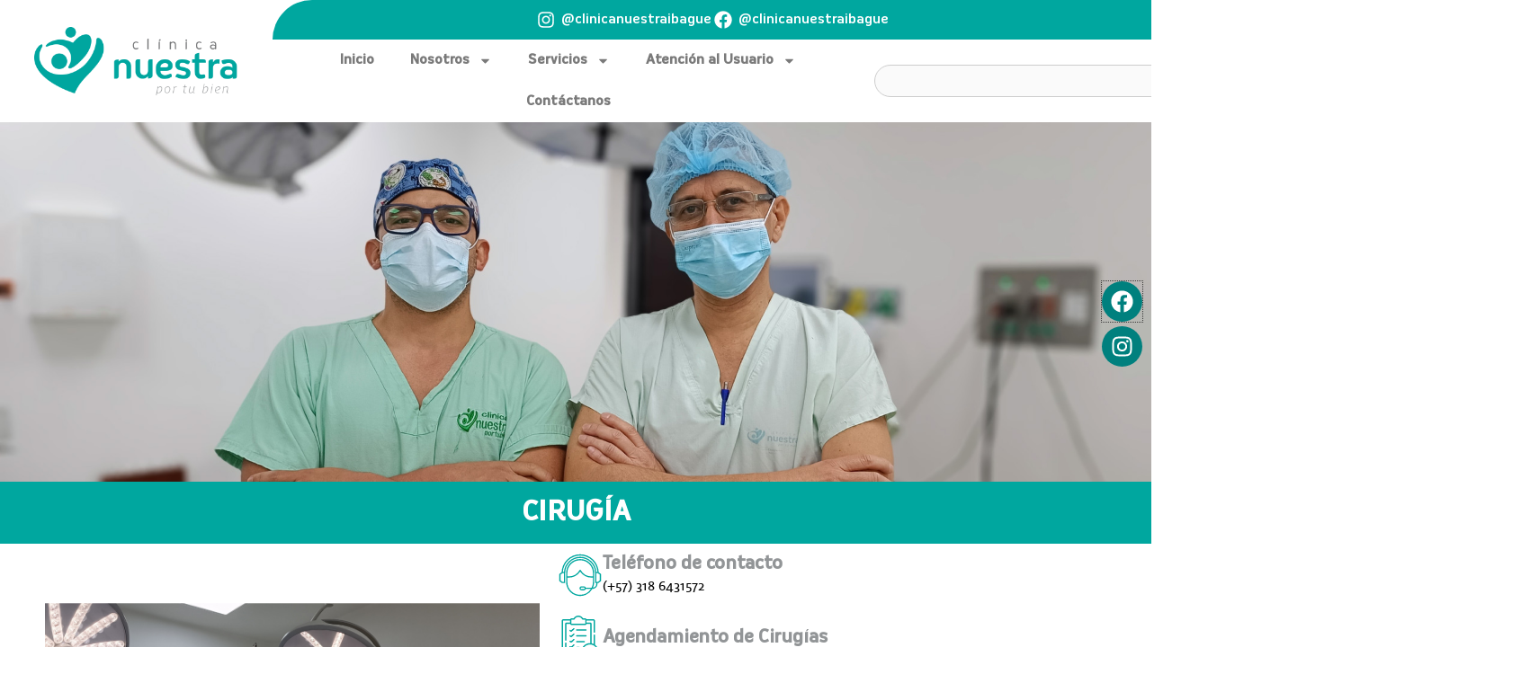

--- FILE ---
content_type: text/html; charset=utf-8
request_url: https://ibague.clinicanuestra.com/cirugia/
body_size: 33816
content:
<!DOCTYPE html>
<html lang="es">
<head>
<meta charset="UTF-8">
<meta name="viewport" content="width=device-width, initial-scale=1">
	<link rel="profile" href="https://gmpg.org/xfn/11"> 
	<meta name='robots' content='index, follow, max-image-preview:large, max-snippet:-1, max-video-preview:-1' />

	<!-- This site is optimized with the Yoast SEO plugin v26.6 - https://yoast.com/wordpress/plugins/seo/ -->
	<title>Cirugía - Clínica Nuestra Ibagué</title>
	<link rel="canonical" href="https://ibague.clinicanuestra.com/cirugia/" />
	<meta property="og:locale" content="es_ES" />
	<meta property="og:type" content="article" />
	<meta property="og:title" content="Cirugía - Clínica Nuestra Ibagué" />
	<meta property="og:description" content="CIRUGÍA Teléfono de contacto (+57) 318 6431572 Agendamiento de Cirugías Dirigirse al piso 5 área de programación de cirugía, se debe gestionar de manera presencial y se realizará la respectiva preparación, fecha y hora de procedimiento quirúrgico. Se debe traer orden del procedimiento quirúrgico, valoración de anestesia (si requiere), resultado de laboratorios, imágenes diagnosticas. Gestión [&hellip;]" />
	<meta property="og:url" content="https://ibague.clinicanuestra.com/cirugia/" />
	<meta property="og:site_name" content="Clínica Nuestra Ibagué" />
	<meta property="article:modified_time" content="2025-11-07T01:54:42+00:00" />
	<meta property="og:image" content="https://ibague.clinicanuestra.com/wp-content/uploads/2023/01/imagen-cirugia-interna.jpg" />
	<meta name="twitter:card" content="summary_large_image" />
	<meta name="twitter:label1" content="Tiempo de lectura" />
	<meta name="twitter:data1" content="2 minutos" />
	<script type="application/ld+json" class="yoast-schema-graph">{"@context":"https://schema.org","@graph":[{"@type":"WebPage","@id":"https://ibague.clinicanuestra.com/cirugia/","url":"https://ibague.clinicanuestra.com/cirugia/","name":"Cirugía - Clínica Nuestra Ibagué","isPartOf":{"@id":"https://ibague.clinicanuestra.com/#website"},"primaryImageOfPage":{"@id":"https://ibague.clinicanuestra.com/cirugia/#primaryimage"},"image":{"@id":"https://ibague.clinicanuestra.com/cirugia/#primaryimage"},"thumbnailUrl":"https://ibague.clinicanuestra.com/wp-content/uploads/2023/01/imagen-cirugia-interna.jpg","datePublished":"2021-02-03T04:57:21+00:00","dateModified":"2025-11-07T01:54:42+00:00","breadcrumb":{"@id":"https://ibague.clinicanuestra.com/cirugia/#breadcrumb"},"inLanguage":"es","potentialAction":[{"@type":"ReadAction","target":["https://ibague.clinicanuestra.com/cirugia/"]}]},{"@type":"ImageObject","inLanguage":"es","@id":"https://ibague.clinicanuestra.com/cirugia/#primaryimage","url":"https://ibague.clinicanuestra.com/wp-content/uploads/2023/01/imagen-cirugia-interna.jpg","contentUrl":"https://ibague.clinicanuestra.com/wp-content/uploads/2023/01/imagen-cirugia-interna.jpg","width":1200,"height":675},{"@type":"BreadcrumbList","@id":"https://ibague.clinicanuestra.com/cirugia/#breadcrumb","itemListElement":[{"@type":"ListItem","position":1,"name":"Portada","item":"https://ibague.clinicanuestra.com/"},{"@type":"ListItem","position":2,"name":"Cirugía"}]},{"@type":"WebSite","@id":"https://ibague.clinicanuestra.com/#website","url":"https://ibague.clinicanuestra.com/","name":"Clínica Nuestra Ibagué","description":"","publisher":{"@id":"https://ibague.clinicanuestra.com/#organization"},"potentialAction":[{"@type":"SearchAction","target":{"@type":"EntryPoint","urlTemplate":"https://ibague.clinicanuestra.com/?s={search_term_string}"},"query-input":{"@type":"PropertyValueSpecification","valueRequired":true,"valueName":"search_term_string"}}],"inLanguage":"es"},{"@type":"Organization","@id":"https://ibague.clinicanuestra.com/#organization","name":"Clínica Nuestra Ibagué","url":"https://ibague.clinicanuestra.com/","logo":{"@type":"ImageObject","inLanguage":"es","@id":"https://ibague.clinicanuestra.com/#/schema/logo/image/","url":"https://ibague.clinicanuestra.com/wp-content/uploads/2021/02/logo-clinica-nuestra.png","contentUrl":"https://ibague.clinicanuestra.com/wp-content/uploads/2021/02/logo-clinica-nuestra.png","width":362,"height":123,"caption":"Clínica Nuestra Ibagué"},"image":{"@id":"https://ibague.clinicanuestra.com/#/schema/logo/image/"}}]}</script>
	<!-- / Yoast SEO plugin. -->


<link rel='dns-prefetch' href='//www.googletagmanager.com' />
<link rel="alternate" type="application/rss+xml" title="Clínica Nuestra Ibagué &raquo; Feed" href="https://ibague.clinicanuestra.com/feed/" />
<link rel="alternate" type="application/rss+xml" title="Clínica Nuestra Ibagué &raquo; Feed de los comentarios" href="https://ibague.clinicanuestra.com/comments/feed/" />
<link rel="alternate" title="oEmbed (JSON)" type="application/json+oembed" href="https://ibague.clinicanuestra.com/wp-json/oembed/1.0/embed?url=https%3A%2F%2Fibague.clinicanuestra.com%2Fcirugia%2F" />
<link rel="alternate" title="oEmbed (XML)" type="text/xml+oembed" href="https://ibague.clinicanuestra.com/wp-json/oembed/1.0/embed?url=https%3A%2F%2Fibague.clinicanuestra.com%2Fcirugia%2F&#038;format=xml" />
<style id='wp-img-auto-sizes-contain-inline-css'>
img:is([sizes=auto i],[sizes^="auto," i]){contain-intrinsic-size:3000px 1500px}
/*# sourceURL=wp-img-auto-sizes-contain-inline-css */
</style>
<link rel='stylesheet' id='astra-theme-css-css' href='https://ibague.clinicanuestra.com/wp-content/themes/astra/assets/css/minified/frontend.min.css?ver=4.11.18' media='all' />
<style id='astra-theme-css-inline-css'>
.ast-no-sidebar .entry-content .alignfull {margin-left: calc( -50vw + 50%);margin-right: calc( -50vw + 50%);max-width: 100vw;width: 100vw;}.ast-no-sidebar .entry-content .alignwide {margin-left: calc(-41vw + 50%);margin-right: calc(-41vw + 50%);max-width: unset;width: unset;}.ast-no-sidebar .entry-content .alignfull .alignfull,.ast-no-sidebar .entry-content .alignfull .alignwide,.ast-no-sidebar .entry-content .alignwide .alignfull,.ast-no-sidebar .entry-content .alignwide .alignwide,.ast-no-sidebar .entry-content .wp-block-column .alignfull,.ast-no-sidebar .entry-content .wp-block-column .alignwide{width: 100%;margin-left: auto;margin-right: auto;}.wp-block-gallery,.blocks-gallery-grid {margin: 0;}.wp-block-separator {max-width: 100px;}.wp-block-separator.is-style-wide,.wp-block-separator.is-style-dots {max-width: none;}.entry-content .has-2-columns .wp-block-column:first-child {padding-right: 10px;}.entry-content .has-2-columns .wp-block-column:last-child {padding-left: 10px;}@media (max-width: 782px) {.entry-content .wp-block-columns .wp-block-column {flex-basis: 100%;}.entry-content .has-2-columns .wp-block-column:first-child {padding-right: 0;}.entry-content .has-2-columns .wp-block-column:last-child {padding-left: 0;}}body .entry-content .wp-block-latest-posts {margin-left: 0;}body .entry-content .wp-block-latest-posts li {list-style: none;}.ast-no-sidebar .ast-container .entry-content .wp-block-latest-posts {margin-left: 0;}.ast-header-break-point .entry-content .alignwide {margin-left: auto;margin-right: auto;}.entry-content .blocks-gallery-item img {margin-bottom: auto;}.wp-block-pullquote {border-top: 4px solid #555d66;border-bottom: 4px solid #555d66;color: #40464d;}:root{--ast-post-nav-space:0;--ast-container-default-xlg-padding:6.67em;--ast-container-default-lg-padding:5.67em;--ast-container-default-slg-padding:4.34em;--ast-container-default-md-padding:3.34em;--ast-container-default-sm-padding:6.67em;--ast-container-default-xs-padding:2.4em;--ast-container-default-xxs-padding:1.4em;--ast-code-block-background:#EEEEEE;--ast-comment-inputs-background:#FAFAFA;--ast-normal-container-width:1200px;--ast-narrow-container-width:750px;--ast-blog-title-font-weight:normal;--ast-blog-meta-weight:inherit;--ast-global-color-primary:var(--ast-global-color-5);--ast-global-color-secondary:var(--ast-global-color-4);--ast-global-color-alternate-background:var(--ast-global-color-7);--ast-global-color-subtle-background:var(--ast-global-color-6);--ast-bg-style-guide:var( --ast-global-color-secondary,--ast-global-color-5 );--ast-shadow-style-guide:0px 0px 4px 0 #00000057;--ast-global-dark-bg-style:#fff;--ast-global-dark-lfs:#fbfbfb;--ast-widget-bg-color:#fafafa;--ast-wc-container-head-bg-color:#fbfbfb;--ast-title-layout-bg:#eeeeee;--ast-search-border-color:#e7e7e7;--ast-lifter-hover-bg:#e6e6e6;--ast-gallery-block-color:#000;--srfm-color-input-label:var(--ast-global-color-2);}html{font-size:93.75%;}a,.page-title{color:var(--ast-global-color-0);}a:hover,a:focus{color:var(--ast-global-color-1);}body,button,input,select,textarea,.ast-button,.ast-custom-button{font-family:-apple-system,BlinkMacSystemFont,Segoe UI,Roboto,Oxygen-Sans,Ubuntu,Cantarell,Helvetica Neue,sans-serif;font-weight:inherit;font-size:15px;font-size:1rem;line-height:var(--ast-body-line-height,1.65em);}blockquote{color:var(--ast-global-color-3);}.ast-site-identity .site-title a{color:var(--ast-global-color-2);}.site-title{font-size:35px;font-size:2.3333333333333rem;display:block;}.site-header .site-description{font-size:15px;font-size:1rem;display:none;}.entry-title{font-size:26px;font-size:1.7333333333333rem;}.archive .ast-article-post .ast-article-inner,.blog .ast-article-post .ast-article-inner,.archive .ast-article-post .ast-article-inner:hover,.blog .ast-article-post .ast-article-inner:hover{overflow:hidden;}h1,.entry-content :where(h1){font-size:40px;font-size:2.6666666666667rem;line-height:1.4em;}h2,.entry-content :where(h2){font-size:32px;font-size:2.1333333333333rem;line-height:1.3em;}h3,.entry-content :where(h3){font-size:26px;font-size:1.7333333333333rem;line-height:1.3em;}h4,.entry-content :where(h4){font-size:24px;font-size:1.6rem;line-height:1.2em;}h5,.entry-content :where(h5){font-size:20px;font-size:1.3333333333333rem;line-height:1.2em;}h6,.entry-content :where(h6){font-size:16px;font-size:1.0666666666667rem;line-height:1.25em;}::selection{background-color:var(--ast-global-color-0);color:#ffffff;}body,h1,h2,h3,h4,h5,h6,.entry-title a,.entry-content :where(h1,h2,h3,h4,h5,h6){color:var(--ast-global-color-3);}.tagcloud a:hover,.tagcloud a:focus,.tagcloud a.current-item{color:#ffffff;border-color:var(--ast-global-color-0);background-color:var(--ast-global-color-0);}input:focus,input[type="text"]:focus,input[type="email"]:focus,input[type="url"]:focus,input[type="password"]:focus,input[type="reset"]:focus,input[type="search"]:focus,textarea:focus{border-color:var(--ast-global-color-0);}input[type="radio"]:checked,input[type=reset],input[type="checkbox"]:checked,input[type="checkbox"]:hover:checked,input[type="checkbox"]:focus:checked,input[type=range]::-webkit-slider-thumb{border-color:var(--ast-global-color-0);background-color:var(--ast-global-color-0);box-shadow:none;}.site-footer a:hover + .post-count,.site-footer a:focus + .post-count{background:var(--ast-global-color-0);border-color:var(--ast-global-color-0);}.single .nav-links .nav-previous,.single .nav-links .nav-next{color:var(--ast-global-color-0);}.entry-meta,.entry-meta *{line-height:1.45;color:var(--ast-global-color-0);}.entry-meta a:not(.ast-button):hover,.entry-meta a:not(.ast-button):hover *,.entry-meta a:not(.ast-button):focus,.entry-meta a:not(.ast-button):focus *,.page-links > .page-link,.page-links .page-link:hover,.post-navigation a:hover{color:var(--ast-global-color-1);}#cat option,.secondary .calendar_wrap thead a,.secondary .calendar_wrap thead a:visited{color:var(--ast-global-color-0);}.secondary .calendar_wrap #today,.ast-progress-val span{background:var(--ast-global-color-0);}.secondary a:hover + .post-count,.secondary a:focus + .post-count{background:var(--ast-global-color-0);border-color:var(--ast-global-color-0);}.calendar_wrap #today > a{color:#ffffff;}.page-links .page-link,.single .post-navigation a{color:var(--ast-global-color-0);}.ast-search-menu-icon .search-form button.search-submit{padding:0 4px;}.ast-search-menu-icon form.search-form{padding-right:0;}.ast-search-menu-icon.slide-search input.search-field{width:0;}.ast-header-search .ast-search-menu-icon.ast-dropdown-active .search-form,.ast-header-search .ast-search-menu-icon.ast-dropdown-active .search-field:focus{transition:all 0.2s;}.search-form input.search-field:focus{outline:none;}.widget-title,.widget .wp-block-heading{font-size:21px;font-size:1.4rem;color:var(--ast-global-color-3);}.ast-search-menu-icon.slide-search a:focus-visible:focus-visible,.astra-search-icon:focus-visible,#close:focus-visible,a:focus-visible,.ast-menu-toggle:focus-visible,.site .skip-link:focus-visible,.wp-block-loginout input:focus-visible,.wp-block-search.wp-block-search__button-inside .wp-block-search__inside-wrapper,.ast-header-navigation-arrow:focus-visible,.ast-orders-table__row .ast-orders-table__cell:focus-visible,a#ast-apply-coupon:focus-visible,#ast-apply-coupon:focus-visible,#close:focus-visible,.button.search-submit:focus-visible,#search_submit:focus,.normal-search:focus-visible,.ast-header-account-wrap:focus-visible,.astra-cart-drawer-close:focus,.ast-single-variation:focus,.ast-button:focus{outline-style:dotted;outline-color:inherit;outline-width:thin;}input:focus,input[type="text"]:focus,input[type="email"]:focus,input[type="url"]:focus,input[type="password"]:focus,input[type="reset"]:focus,input[type="search"]:focus,input[type="number"]:focus,textarea:focus,.wp-block-search__input:focus,[data-section="section-header-mobile-trigger"] .ast-button-wrap .ast-mobile-menu-trigger-minimal:focus,.ast-mobile-popup-drawer.active .menu-toggle-close:focus,#ast-scroll-top:focus,#coupon_code:focus,#ast-coupon-code:focus{border-style:dotted;border-color:inherit;border-width:thin;}input{outline:none;}.ast-logo-title-inline .site-logo-img{padding-right:1em;}.site-logo-img img{ transition:all 0.2s linear;}body .ast-oembed-container *{position:absolute;top:0;width:100%;height:100%;left:0;}body .wp-block-embed-pocket-casts .ast-oembed-container *{position:unset;}.ast-single-post-featured-section + article {margin-top: 2em;}.site-content .ast-single-post-featured-section img {width: 100%;overflow: hidden;object-fit: cover;}.site > .ast-single-related-posts-container {margin-top: 0;}@media (min-width: 922px) {.ast-desktop .ast-container--narrow {max-width: var(--ast-narrow-container-width);margin: 0 auto;}}@media (max-width:921.9px){#ast-desktop-header{display:none;}}@media (min-width:922px){#ast-mobile-header{display:none;}}.wp-block-buttons.aligncenter{justify-content:center;}@media (max-width:921px){.ast-theme-transparent-header #primary,.ast-theme-transparent-header #secondary{padding:0;}}@media (max-width:921px){.ast-plain-container.ast-no-sidebar #primary{padding:0;}}.ast-plain-container.ast-no-sidebar #primary{margin-top:0;margin-bottom:0;}@media (min-width:1200px){.wp-block-group .has-background{padding:20px;}}@media (min-width:1200px){.ast-plain-container.ast-no-sidebar .entry-content .alignwide .wp-block-cover__inner-container,.ast-plain-container.ast-no-sidebar .entry-content .alignfull .wp-block-cover__inner-container{width:1240px;}}@media (min-width:1200px){.wp-block-cover-image.alignwide .wp-block-cover__inner-container,.wp-block-cover.alignwide .wp-block-cover__inner-container,.wp-block-cover-image.alignfull .wp-block-cover__inner-container,.wp-block-cover.alignfull .wp-block-cover__inner-container{width:100%;}}.wp-block-columns{margin-bottom:unset;}.wp-block-image.size-full{margin:2rem 0;}.wp-block-separator.has-background{padding:0;}.wp-block-gallery{margin-bottom:1.6em;}.wp-block-group{padding-top:4em;padding-bottom:4em;}.wp-block-group__inner-container .wp-block-columns:last-child,.wp-block-group__inner-container :last-child,.wp-block-table table{margin-bottom:0;}.blocks-gallery-grid{width:100%;}.wp-block-navigation-link__content{padding:5px 0;}.wp-block-group .wp-block-group .has-text-align-center,.wp-block-group .wp-block-column .has-text-align-center{max-width:100%;}.has-text-align-center{margin:0 auto;}@media (min-width:1200px){.wp-block-cover__inner-container,.alignwide .wp-block-group__inner-container,.alignfull .wp-block-group__inner-container{max-width:1200px;margin:0 auto;}.wp-block-group.alignnone,.wp-block-group.aligncenter,.wp-block-group.alignleft,.wp-block-group.alignright,.wp-block-group.alignwide,.wp-block-columns.alignwide{margin:2rem 0 1rem 0;}}@media (max-width:1200px){.wp-block-group{padding:3em;}.wp-block-group .wp-block-group{padding:1.5em;}.wp-block-columns,.wp-block-column{margin:1rem 0;}}@media (min-width:921px){.wp-block-columns .wp-block-group{padding:2em;}}@media (max-width:544px){.wp-block-cover-image .wp-block-cover__inner-container,.wp-block-cover .wp-block-cover__inner-container{width:unset;}.wp-block-cover,.wp-block-cover-image{padding:2em 0;}.wp-block-group,.wp-block-cover{padding:2em;}.wp-block-media-text__media img,.wp-block-media-text__media video{width:unset;max-width:100%;}.wp-block-media-text.has-background .wp-block-media-text__content{padding:1em;}}.wp-block-image.aligncenter{margin-left:auto;margin-right:auto;}.wp-block-table.aligncenter{margin-left:auto;margin-right:auto;}@media (min-width:544px){.entry-content .wp-block-media-text.has-media-on-the-right .wp-block-media-text__content{padding:0 8% 0 0;}.entry-content .wp-block-media-text .wp-block-media-text__content{padding:0 0 0 8%;}.ast-plain-container .site-content .entry-content .has-custom-content-position.is-position-bottom-left > *,.ast-plain-container .site-content .entry-content .has-custom-content-position.is-position-bottom-right > *,.ast-plain-container .site-content .entry-content .has-custom-content-position.is-position-top-left > *,.ast-plain-container .site-content .entry-content .has-custom-content-position.is-position-top-right > *,.ast-plain-container .site-content .entry-content .has-custom-content-position.is-position-center-right > *,.ast-plain-container .site-content .entry-content .has-custom-content-position.is-position-center-left > *{margin:0;}}@media (max-width:544px){.entry-content .wp-block-media-text .wp-block-media-text__content{padding:8% 0;}.wp-block-media-text .wp-block-media-text__media img{width:auto;max-width:100%;}}.wp-block-buttons .wp-block-button.is-style-outline .wp-block-button__link.wp-element-button,.ast-outline-button,.wp-block-uagb-buttons-child .uagb-buttons-repeater.ast-outline-button{border-top-width:2px;border-right-width:2px;border-bottom-width:2px;border-left-width:2px;font-family:inherit;font-weight:inherit;line-height:1em;}.wp-block-button .wp-block-button__link.wp-element-button.is-style-outline:not(.has-background),.wp-block-button.is-style-outline>.wp-block-button__link.wp-element-button:not(.has-background),.ast-outline-button{background-color:transparent;}.entry-content[data-ast-blocks-layout] > figure{margin-bottom:1em;}.elementor-widget-container .elementor-loop-container .e-loop-item[data-elementor-type="loop-item"]{width:100%;}@media (max-width:921px){.ast-left-sidebar #content > .ast-container{display:flex;flex-direction:column-reverse;width:100%;}.ast-separate-container .ast-article-post,.ast-separate-container .ast-article-single{padding:1.5em 2.14em;}.ast-author-box img.avatar{margin:20px 0 0 0;}}@media (min-width:922px){.ast-separate-container.ast-right-sidebar #primary,.ast-separate-container.ast-left-sidebar #primary{border:0;}.search-no-results.ast-separate-container #primary{margin-bottom:4em;}}.wp-block-button .wp-block-button__link{color:#ffffff;}.wp-block-button .wp-block-button__link:hover,.wp-block-button .wp-block-button__link:focus{color:#ffffff;background-color:var(--ast-global-color-1);border-color:var(--ast-global-color-1);}.elementor-widget-heading h1.elementor-heading-title{line-height:1.4em;}.elementor-widget-heading h2.elementor-heading-title{line-height:1.3em;}.elementor-widget-heading h3.elementor-heading-title{line-height:1.3em;}.elementor-widget-heading h4.elementor-heading-title{line-height:1.2em;}.elementor-widget-heading h5.elementor-heading-title{line-height:1.2em;}.elementor-widget-heading h6.elementor-heading-title{line-height:1.25em;}.wp-block-button .wp-block-button__link{border-top-width:0;border-right-width:0;border-left-width:0;border-bottom-width:0;border-color:var(--ast-global-color-0);background-color:var(--ast-global-color-0);color:#ffffff;font-family:inherit;font-weight:inherit;line-height:1em;padding-top:10px;padding-right:40px;padding-bottom:10px;padding-left:40px;}.menu-toggle,button,.ast-button,.ast-custom-button,.button,input#submit,input[type="button"],input[type="submit"],input[type="reset"]{border-style:solid;border-top-width:0;border-right-width:0;border-left-width:0;border-bottom-width:0;color:#ffffff;border-color:var(--ast-global-color-0);background-color:var(--ast-global-color-0);padding-top:10px;padding-right:40px;padding-bottom:10px;padding-left:40px;font-family:inherit;font-weight:inherit;line-height:1em;}button:focus,.menu-toggle:hover,button:hover,.ast-button:hover,.ast-custom-button:hover .button:hover,.ast-custom-button:hover ,input[type=reset]:hover,input[type=reset]:focus,input#submit:hover,input#submit:focus,input[type="button"]:hover,input[type="button"]:focus,input[type="submit"]:hover,input[type="submit"]:focus{color:#ffffff;background-color:var(--ast-global-color-1);border-color:var(--ast-global-color-1);}@media (max-width:921px){.ast-mobile-header-stack .main-header-bar .ast-search-menu-icon{display:inline-block;}.ast-header-break-point.ast-header-custom-item-outside .ast-mobile-header-stack .main-header-bar .ast-search-icon{margin:0;}.ast-comment-avatar-wrap img{max-width:2.5em;}.ast-comment-meta{padding:0 1.8888em 1.3333em;}.ast-separate-container .ast-comment-list li.depth-1{padding:1.5em 2.14em;}.ast-separate-container .comment-respond{padding:2em 2.14em;}}@media (min-width:544px){.ast-container{max-width:100%;}}@media (max-width:544px){.ast-separate-container .ast-article-post,.ast-separate-container .ast-article-single,.ast-separate-container .comments-title,.ast-separate-container .ast-archive-description{padding:1.5em 1em;}.ast-separate-container #content .ast-container{padding-left:0.54em;padding-right:0.54em;}.ast-separate-container .ast-comment-list .bypostauthor{padding:.5em;}.ast-search-menu-icon.ast-dropdown-active .search-field{width:170px;}} #ast-mobile-header .ast-site-header-cart-li a{pointer-events:none;}.ast-no-sidebar.ast-separate-container .entry-content .alignfull {margin-left: -6.67em;margin-right: -6.67em;width: auto;}@media (max-width: 1200px) {.ast-no-sidebar.ast-separate-container .entry-content .alignfull {margin-left: -2.4em;margin-right: -2.4em;}}@media (max-width: 768px) {.ast-no-sidebar.ast-separate-container .entry-content .alignfull {margin-left: -2.14em;margin-right: -2.14em;}}@media (max-width: 544px) {.ast-no-sidebar.ast-separate-container .entry-content .alignfull {margin-left: -1em;margin-right: -1em;}}.ast-no-sidebar.ast-separate-container .entry-content .alignwide {margin-left: -20px;margin-right: -20px;}.ast-no-sidebar.ast-separate-container .entry-content .wp-block-column .alignfull,.ast-no-sidebar.ast-separate-container .entry-content .wp-block-column .alignwide {margin-left: auto;margin-right: auto;width: 100%;}@media (max-width:921px){.site-title{display:block;}.site-header .site-description{display:none;}h1,.entry-content :where(h1){font-size:30px;}h2,.entry-content :where(h2){font-size:25px;}h3,.entry-content :where(h3){font-size:20px;}}@media (max-width:544px){.site-title{display:block;}.site-header .site-description{display:none;}h1,.entry-content :where(h1){font-size:30px;}h2,.entry-content :where(h2){font-size:25px;}h3,.entry-content :where(h3){font-size:20px;}}@media (max-width:921px){html{font-size:85.5%;}}@media (max-width:544px){html{font-size:85.5%;}}@media (min-width:922px){.ast-container{max-width:1240px;}}@font-face {font-family: "Astra";src: url(https://ibague.clinicanuestra.com/wp-content/themes/astra/assets/fonts/astra.woff) format("woff"),url(https://ibague.clinicanuestra.com/wp-content/themes/astra/assets/fonts/astra.ttf) format("truetype"),url(https://ibague.clinicanuestra.com/wp-content/themes/astra/assets/fonts/astra.svg#astra) format("svg");font-weight: normal;font-style: normal;font-display: fallback;}@media (min-width:922px){.main-header-menu .sub-menu .menu-item.ast-left-align-sub-menu:hover > .sub-menu,.main-header-menu .sub-menu .menu-item.ast-left-align-sub-menu.focus > .sub-menu{margin-left:-0px;}}.site .comments-area{padding-bottom:3em;}.astra-icon-down_arrow::after {content: "\e900";font-family: Astra;}.astra-icon-close::after {content: "\e5cd";font-family: Astra;}.astra-icon-drag_handle::after {content: "\e25d";font-family: Astra;}.astra-icon-format_align_justify::after {content: "\e235";font-family: Astra;}.astra-icon-menu::after {content: "\e5d2";font-family: Astra;}.astra-icon-reorder::after {content: "\e8fe";font-family: Astra;}.astra-icon-search::after {content: "\e8b6";font-family: Astra;}.astra-icon-zoom_in::after {content: "\e56b";font-family: Astra;}.astra-icon-check-circle::after {content: "\e901";font-family: Astra;}.astra-icon-shopping-cart::after {content: "\f07a";font-family: Astra;}.astra-icon-shopping-bag::after {content: "\f290";font-family: Astra;}.astra-icon-shopping-basket::after {content: "\f291";font-family: Astra;}.astra-icon-circle-o::after {content: "\e903";font-family: Astra;}.astra-icon-certificate::after {content: "\e902";font-family: Astra;}blockquote {padding: 1.2em;}:root .has-ast-global-color-0-color{color:var(--ast-global-color-0);}:root .has-ast-global-color-0-background-color{background-color:var(--ast-global-color-0);}:root .wp-block-button .has-ast-global-color-0-color{color:var(--ast-global-color-0);}:root .wp-block-button .has-ast-global-color-0-background-color{background-color:var(--ast-global-color-0);}:root .has-ast-global-color-1-color{color:var(--ast-global-color-1);}:root .has-ast-global-color-1-background-color{background-color:var(--ast-global-color-1);}:root .wp-block-button .has-ast-global-color-1-color{color:var(--ast-global-color-1);}:root .wp-block-button .has-ast-global-color-1-background-color{background-color:var(--ast-global-color-1);}:root .has-ast-global-color-2-color{color:var(--ast-global-color-2);}:root .has-ast-global-color-2-background-color{background-color:var(--ast-global-color-2);}:root .wp-block-button .has-ast-global-color-2-color{color:var(--ast-global-color-2);}:root .wp-block-button .has-ast-global-color-2-background-color{background-color:var(--ast-global-color-2);}:root .has-ast-global-color-3-color{color:var(--ast-global-color-3);}:root .has-ast-global-color-3-background-color{background-color:var(--ast-global-color-3);}:root .wp-block-button .has-ast-global-color-3-color{color:var(--ast-global-color-3);}:root .wp-block-button .has-ast-global-color-3-background-color{background-color:var(--ast-global-color-3);}:root .has-ast-global-color-4-color{color:var(--ast-global-color-4);}:root .has-ast-global-color-4-background-color{background-color:var(--ast-global-color-4);}:root .wp-block-button .has-ast-global-color-4-color{color:var(--ast-global-color-4);}:root .wp-block-button .has-ast-global-color-4-background-color{background-color:var(--ast-global-color-4);}:root .has-ast-global-color-5-color{color:var(--ast-global-color-5);}:root .has-ast-global-color-5-background-color{background-color:var(--ast-global-color-5);}:root .wp-block-button .has-ast-global-color-5-color{color:var(--ast-global-color-5);}:root .wp-block-button .has-ast-global-color-5-background-color{background-color:var(--ast-global-color-5);}:root .has-ast-global-color-6-color{color:var(--ast-global-color-6);}:root .has-ast-global-color-6-background-color{background-color:var(--ast-global-color-6);}:root .wp-block-button .has-ast-global-color-6-color{color:var(--ast-global-color-6);}:root .wp-block-button .has-ast-global-color-6-background-color{background-color:var(--ast-global-color-6);}:root .has-ast-global-color-7-color{color:var(--ast-global-color-7);}:root .has-ast-global-color-7-background-color{background-color:var(--ast-global-color-7);}:root .wp-block-button .has-ast-global-color-7-color{color:var(--ast-global-color-7);}:root .wp-block-button .has-ast-global-color-7-background-color{background-color:var(--ast-global-color-7);}:root .has-ast-global-color-8-color{color:var(--ast-global-color-8);}:root .has-ast-global-color-8-background-color{background-color:var(--ast-global-color-8);}:root .wp-block-button .has-ast-global-color-8-color{color:var(--ast-global-color-8);}:root .wp-block-button .has-ast-global-color-8-background-color{background-color:var(--ast-global-color-8);}:root{--ast-global-color-0:#0170B9;--ast-global-color-1:#3a3a3a;--ast-global-color-2:#3a3a3a;--ast-global-color-3:#4B4F58;--ast-global-color-4:#F5F5F5;--ast-global-color-5:#FFFFFF;--ast-global-color-6:#E5E5E5;--ast-global-color-7:#424242;--ast-global-color-8:#000000;}:root {--ast-border-color : #dddddd;}.ast-single-entry-banner {-js-display: flex;display: flex;flex-direction: column;justify-content: center;text-align: center;position: relative;background: var(--ast-title-layout-bg);}.ast-single-entry-banner[data-banner-layout="layout-1"] {max-width: 1200px;background: inherit;padding: 20px 0;}.ast-single-entry-banner[data-banner-width-type="custom"] {margin: 0 auto;width: 100%;}.ast-single-entry-banner + .site-content .entry-header {margin-bottom: 0;}.site .ast-author-avatar {--ast-author-avatar-size: ;}a.ast-underline-text {text-decoration: underline;}.ast-container > .ast-terms-link {position: relative;display: block;}a.ast-button.ast-badge-tax {padding: 4px 8px;border-radius: 3px;font-size: inherit;}header.entry-header{text-align:left;}header.entry-header > *:not(:last-child){margin-bottom:10px;}@media (max-width:921px){header.entry-header{text-align:left;}}@media (max-width:544px){header.entry-header{text-align:left;}}.ast-archive-entry-banner {-js-display: flex;display: flex;flex-direction: column;justify-content: center;text-align: center;position: relative;background: var(--ast-title-layout-bg);}.ast-archive-entry-banner[data-banner-width-type="custom"] {margin: 0 auto;width: 100%;}.ast-archive-entry-banner[data-banner-layout="layout-1"] {background: inherit;padding: 20px 0;text-align: left;}body.archive .ast-archive-description{max-width:1200px;width:100%;text-align:left;padding-top:3em;padding-right:3em;padding-bottom:3em;padding-left:3em;}body.archive .ast-archive-description .ast-archive-title,body.archive .ast-archive-description .ast-archive-title *{font-size:40px;font-size:2.6666666666667rem;}body.archive .ast-archive-description > *:not(:last-child){margin-bottom:10px;}@media (max-width:921px){body.archive .ast-archive-description{text-align:left;}}@media (max-width:544px){body.archive .ast-archive-description{text-align:left;}}.ast-breadcrumbs .trail-browse,.ast-breadcrumbs .trail-items,.ast-breadcrumbs .trail-items li{display:inline-block;margin:0;padding:0;border:none;background:inherit;text-indent:0;text-decoration:none;}.ast-breadcrumbs .trail-browse{font-size:inherit;font-style:inherit;font-weight:inherit;color:inherit;}.ast-breadcrumbs .trail-items{list-style:none;}.trail-items li::after{padding:0 0.3em;content:"\00bb";}.trail-items li:last-of-type::after{display:none;}h1,h2,h3,h4,h5,h6,.entry-content :where(h1,h2,h3,h4,h5,h6){color:var(--ast-global-color-2);}@media (max-width:921px){.ast-builder-grid-row-container.ast-builder-grid-row-tablet-3-firstrow .ast-builder-grid-row > *:first-child,.ast-builder-grid-row-container.ast-builder-grid-row-tablet-3-lastrow .ast-builder-grid-row > *:last-child{grid-column:1 / -1;}}@media (max-width:544px){.ast-builder-grid-row-container.ast-builder-grid-row-mobile-3-firstrow .ast-builder-grid-row > *:first-child,.ast-builder-grid-row-container.ast-builder-grid-row-mobile-3-lastrow .ast-builder-grid-row > *:last-child{grid-column:1 / -1;}}.ast-builder-layout-element[data-section="title_tagline"]{display:flex;}@media (max-width:921px){.ast-header-break-point .ast-builder-layout-element[data-section="title_tagline"]{display:flex;}}@media (max-width:544px){.ast-header-break-point .ast-builder-layout-element[data-section="title_tagline"]{display:flex;}}.ast-builder-menu-1{font-family:inherit;font-weight:inherit;}.ast-builder-menu-1 .sub-menu,.ast-builder-menu-1 .inline-on-mobile .sub-menu{border-top-width:2px;border-bottom-width:0px;border-right-width:0px;border-left-width:0px;border-color:var(--ast-global-color-0);border-style:solid;}.ast-builder-menu-1 .sub-menu .sub-menu{top:-2px;}.ast-builder-menu-1 .main-header-menu > .menu-item > .sub-menu,.ast-builder-menu-1 .main-header-menu > .menu-item > .astra-full-megamenu-wrapper{margin-top:0px;}.ast-desktop .ast-builder-menu-1 .main-header-menu > .menu-item > .sub-menu:before,.ast-desktop .ast-builder-menu-1 .main-header-menu > .menu-item > .astra-full-megamenu-wrapper:before{height:calc( 0px + 2px + 5px );}.ast-desktop .ast-builder-menu-1 .menu-item .sub-menu .menu-link{border-style:none;}@media (max-width:921px){.ast-header-break-point .ast-builder-menu-1 .menu-item.menu-item-has-children > .ast-menu-toggle{top:0;}.ast-builder-menu-1 .inline-on-mobile .menu-item.menu-item-has-children > .ast-menu-toggle{right:-15px;}.ast-builder-menu-1 .menu-item-has-children > .menu-link:after{content:unset;}.ast-builder-menu-1 .main-header-menu > .menu-item > .sub-menu,.ast-builder-menu-1 .main-header-menu > .menu-item > .astra-full-megamenu-wrapper{margin-top:0;}}@media (max-width:544px){.ast-header-break-point .ast-builder-menu-1 .menu-item.menu-item-has-children > .ast-menu-toggle{top:0;}.ast-builder-menu-1 .main-header-menu > .menu-item > .sub-menu,.ast-builder-menu-1 .main-header-menu > .menu-item > .astra-full-megamenu-wrapper{margin-top:0;}}.ast-builder-menu-1{display:flex;}@media (max-width:921px){.ast-header-break-point .ast-builder-menu-1{display:flex;}}@media (max-width:544px){.ast-header-break-point .ast-builder-menu-1{display:flex;}}.site-below-footer-wrap{padding-top:20px;padding-bottom:20px;}.site-below-footer-wrap[data-section="section-below-footer-builder"]{background-color:var( --ast-global-color-primary,--ast-global-color-4 );min-height:80px;border-style:solid;border-width:0px;border-top-width:1px;border-top-color:var(--ast-global-color-subtle-background,--ast-global-color-6);}.site-below-footer-wrap[data-section="section-below-footer-builder"] .ast-builder-grid-row{max-width:1200px;min-height:80px;margin-left:auto;margin-right:auto;}.site-below-footer-wrap[data-section="section-below-footer-builder"] .ast-builder-grid-row,.site-below-footer-wrap[data-section="section-below-footer-builder"] .site-footer-section{align-items:flex-start;}.site-below-footer-wrap[data-section="section-below-footer-builder"].ast-footer-row-inline .site-footer-section{display:flex;margin-bottom:0;}.ast-builder-grid-row-full .ast-builder-grid-row{grid-template-columns:1fr;}@media (max-width:921px){.site-below-footer-wrap[data-section="section-below-footer-builder"].ast-footer-row-tablet-inline .site-footer-section{display:flex;margin-bottom:0;}.site-below-footer-wrap[data-section="section-below-footer-builder"].ast-footer-row-tablet-stack .site-footer-section{display:block;margin-bottom:10px;}.ast-builder-grid-row-container.ast-builder-grid-row-tablet-full .ast-builder-grid-row{grid-template-columns:1fr;}}@media (max-width:544px){.site-below-footer-wrap[data-section="section-below-footer-builder"].ast-footer-row-mobile-inline .site-footer-section{display:flex;margin-bottom:0;}.site-below-footer-wrap[data-section="section-below-footer-builder"].ast-footer-row-mobile-stack .site-footer-section{display:block;margin-bottom:10px;}.ast-builder-grid-row-container.ast-builder-grid-row-mobile-full .ast-builder-grid-row{grid-template-columns:1fr;}}.site-below-footer-wrap[data-section="section-below-footer-builder"]{display:grid;}@media (max-width:921px){.ast-header-break-point .site-below-footer-wrap[data-section="section-below-footer-builder"]{display:grid;}}@media (max-width:544px){.ast-header-break-point .site-below-footer-wrap[data-section="section-below-footer-builder"]{display:grid;}}.ast-footer-copyright{text-align:center;}.ast-footer-copyright.site-footer-focus-item {color:#3a3a3a;}@media (max-width:921px){.ast-footer-copyright{text-align:center;}}@media (max-width:544px){.ast-footer-copyright{text-align:center;}}.ast-footer-copyright.ast-builder-layout-element{display:flex;}@media (max-width:921px){.ast-header-break-point .ast-footer-copyright.ast-builder-layout-element{display:flex;}}@media (max-width:544px){.ast-header-break-point .ast-footer-copyright.ast-builder-layout-element{display:flex;}}.elementor-widget-heading .elementor-heading-title{margin:0;}.elementor-page .ast-menu-toggle{color:unset !important;background:unset !important;}.elementor-post.elementor-grid-item.hentry{margin-bottom:0;}.woocommerce div.product .elementor-element.elementor-products-grid .related.products ul.products li.product,.elementor-element .elementor-wc-products .woocommerce[class*='columns-'] ul.products li.product{width:auto;margin:0;float:none;}body .elementor hr{background-color:#ccc;margin:0;}.ast-left-sidebar .elementor-section.elementor-section-stretched,.ast-right-sidebar .elementor-section.elementor-section-stretched{max-width:100%;left:0 !important;}.elementor-posts-container [CLASS*="ast-width-"]{width:100%;}.elementor-template-full-width .ast-container{display:block;}.elementor-screen-only,.screen-reader-text,.screen-reader-text span,.ui-helper-hidden-accessible{top:0 !important;}@media (max-width:544px){.elementor-element .elementor-wc-products .woocommerce[class*="columns-"] ul.products li.product{width:auto;margin:0;}.elementor-element .woocommerce .woocommerce-result-count{float:none;}}.ast-header-break-point .main-header-bar{border-bottom-width:1px;}@media (min-width:922px){.main-header-bar{border-bottom-width:1px;}}.main-header-menu .menu-item, #astra-footer-menu .menu-item, .main-header-bar .ast-masthead-custom-menu-items{-js-display:flex;display:flex;-webkit-box-pack:center;-webkit-justify-content:center;-moz-box-pack:center;-ms-flex-pack:center;justify-content:center;-webkit-box-orient:vertical;-webkit-box-direction:normal;-webkit-flex-direction:column;-moz-box-orient:vertical;-moz-box-direction:normal;-ms-flex-direction:column;flex-direction:column;}.main-header-menu > .menu-item > .menu-link, #astra-footer-menu > .menu-item > .menu-link{height:100%;-webkit-box-align:center;-webkit-align-items:center;-moz-box-align:center;-ms-flex-align:center;align-items:center;-js-display:flex;display:flex;}.main-header-menu .sub-menu .menu-item.menu-item-has-children > .menu-link:after{position:absolute;right:1em;top:50%;transform:translate(0,-50%) rotate(270deg);}.ast-header-break-point .main-header-bar .main-header-bar-navigation .page_item_has_children > .ast-menu-toggle::before, .ast-header-break-point .main-header-bar .main-header-bar-navigation .menu-item-has-children > .ast-menu-toggle::before, .ast-mobile-popup-drawer .main-header-bar-navigation .menu-item-has-children>.ast-menu-toggle::before, .ast-header-break-point .ast-mobile-header-wrap .main-header-bar-navigation .menu-item-has-children > .ast-menu-toggle::before{font-weight:bold;content:"\e900";font-family:Astra;text-decoration:inherit;display:inline-block;}.ast-header-break-point .main-navigation ul.sub-menu .menu-item .menu-link:before{content:"\e900";font-family:Astra;font-size:.65em;text-decoration:inherit;display:inline-block;transform:translate(0, -2px) rotateZ(270deg);margin-right:5px;}.widget_search .search-form:after{font-family:Astra;font-size:1.2em;font-weight:normal;content:"\e8b6";position:absolute;top:50%;right:15px;transform:translate(0, -50%);}.astra-search-icon::before{content:"\e8b6";font-family:Astra;font-style:normal;font-weight:normal;text-decoration:inherit;text-align:center;-webkit-font-smoothing:antialiased;-moz-osx-font-smoothing:grayscale;z-index:3;}.main-header-bar .main-header-bar-navigation .page_item_has_children > a:after, .main-header-bar .main-header-bar-navigation .menu-item-has-children > a:after, .menu-item-has-children .ast-header-navigation-arrow:after{content:"\e900";display:inline-block;font-family:Astra;font-size:.6rem;font-weight:bold;text-rendering:auto;-webkit-font-smoothing:antialiased;-moz-osx-font-smoothing:grayscale;margin-left:10px;line-height:normal;}.menu-item-has-children .sub-menu .ast-header-navigation-arrow:after{margin-left:0;}.ast-mobile-popup-drawer .main-header-bar-navigation .ast-submenu-expanded>.ast-menu-toggle::before{transform:rotateX(180deg);}.ast-header-break-point .main-header-bar-navigation .menu-item-has-children > .menu-link:after{display:none;}@media (min-width:922px){.ast-builder-menu .main-navigation > ul > li:last-child a{margin-right:0;}}.ast-separate-container .ast-article-inner{background-color:transparent;background-image:none;}.ast-separate-container .ast-article-post{background-color:var(--ast-global-color-5);}@media (max-width:921px){.ast-separate-container .ast-article-post{background-color:var(--ast-global-color-5);}}@media (max-width:544px){.ast-separate-container .ast-article-post{background-color:var(--ast-global-color-5);}}.ast-separate-container .ast-article-single:not(.ast-related-post), .ast-separate-container .error-404, .ast-separate-container .no-results, .single.ast-separate-container  .ast-author-meta, .ast-separate-container .related-posts-title-wrapper, .ast-separate-container .comments-count-wrapper, .ast-box-layout.ast-plain-container .site-content, .ast-padded-layout.ast-plain-container .site-content, .ast-separate-container .ast-archive-description, .ast-separate-container .comments-area .comment-respond, .ast-separate-container .comments-area .ast-comment-list li, .ast-separate-container .comments-area .comments-title{background-color:var(--ast-global-color-5);}@media (max-width:921px){.ast-separate-container .ast-article-single:not(.ast-related-post), .ast-separate-container .error-404, .ast-separate-container .no-results, .single.ast-separate-container  .ast-author-meta, .ast-separate-container .related-posts-title-wrapper, .ast-separate-container .comments-count-wrapper, .ast-box-layout.ast-plain-container .site-content, .ast-padded-layout.ast-plain-container .site-content, .ast-separate-container .ast-archive-description{background-color:var(--ast-global-color-5);}}@media (max-width:544px){.ast-separate-container .ast-article-single:not(.ast-related-post), .ast-separate-container .error-404, .ast-separate-container .no-results, .single.ast-separate-container  .ast-author-meta, .ast-separate-container .related-posts-title-wrapper, .ast-separate-container .comments-count-wrapper, .ast-box-layout.ast-plain-container .site-content, .ast-padded-layout.ast-plain-container .site-content, .ast-separate-container .ast-archive-description{background-color:var(--ast-global-color-5);}}.ast-separate-container.ast-two-container #secondary .widget{background-color:var(--ast-global-color-5);}@media (max-width:921px){.ast-separate-container.ast-two-container #secondary .widget{background-color:var(--ast-global-color-5);}}@media (max-width:544px){.ast-separate-container.ast-two-container #secondary .widget{background-color:var(--ast-global-color-5);}}.ast-mobile-header-content > *,.ast-desktop-header-content > * {padding: 10px 0;height: auto;}.ast-mobile-header-content > *:first-child,.ast-desktop-header-content > *:first-child {padding-top: 10px;}.ast-mobile-header-content > .ast-builder-menu,.ast-desktop-header-content > .ast-builder-menu {padding-top: 0;}.ast-mobile-header-content > *:last-child,.ast-desktop-header-content > *:last-child {padding-bottom: 0;}.ast-mobile-header-content .ast-search-menu-icon.ast-inline-search label,.ast-desktop-header-content .ast-search-menu-icon.ast-inline-search label {width: 100%;}.ast-desktop-header-content .main-header-bar-navigation .ast-submenu-expanded > .ast-menu-toggle::before {transform: rotateX(180deg);}#ast-desktop-header .ast-desktop-header-content,.ast-mobile-header-content .ast-search-icon,.ast-desktop-header-content .ast-search-icon,.ast-mobile-header-wrap .ast-mobile-header-content,.ast-main-header-nav-open.ast-popup-nav-open .ast-mobile-header-wrap .ast-mobile-header-content,.ast-main-header-nav-open.ast-popup-nav-open .ast-desktop-header-content {display: none;}.ast-main-header-nav-open.ast-header-break-point #ast-desktop-header .ast-desktop-header-content,.ast-main-header-nav-open.ast-header-break-point .ast-mobile-header-wrap .ast-mobile-header-content {display: block;}.ast-desktop .ast-desktop-header-content .astra-menu-animation-slide-up > .menu-item > .sub-menu,.ast-desktop .ast-desktop-header-content .astra-menu-animation-slide-up > .menu-item .menu-item > .sub-menu,.ast-desktop .ast-desktop-header-content .astra-menu-animation-slide-down > .menu-item > .sub-menu,.ast-desktop .ast-desktop-header-content .astra-menu-animation-slide-down > .menu-item .menu-item > .sub-menu,.ast-desktop .ast-desktop-header-content .astra-menu-animation-fade > .menu-item > .sub-menu,.ast-desktop .ast-desktop-header-content .astra-menu-animation-fade > .menu-item .menu-item > .sub-menu {opacity: 1;visibility: visible;}.ast-hfb-header.ast-default-menu-enable.ast-header-break-point .ast-mobile-header-wrap .ast-mobile-header-content .main-header-bar-navigation {width: unset;margin: unset;}.ast-mobile-header-content.content-align-flex-end .main-header-bar-navigation .menu-item-has-children > .ast-menu-toggle,.ast-desktop-header-content.content-align-flex-end .main-header-bar-navigation .menu-item-has-children > .ast-menu-toggle {left: calc( 20px - 0.907em);right: auto;}.ast-mobile-header-content .ast-search-menu-icon,.ast-mobile-header-content .ast-search-menu-icon.slide-search,.ast-desktop-header-content .ast-search-menu-icon,.ast-desktop-header-content .ast-search-menu-icon.slide-search {width: 100%;position: relative;display: block;right: auto;transform: none;}.ast-mobile-header-content .ast-search-menu-icon.slide-search .search-form,.ast-mobile-header-content .ast-search-menu-icon .search-form,.ast-desktop-header-content .ast-search-menu-icon.slide-search .search-form,.ast-desktop-header-content .ast-search-menu-icon .search-form {right: 0;visibility: visible;opacity: 1;position: relative;top: auto;transform: none;padding: 0;display: block;overflow: hidden;}.ast-mobile-header-content .ast-search-menu-icon.ast-inline-search .search-field,.ast-mobile-header-content .ast-search-menu-icon .search-field,.ast-desktop-header-content .ast-search-menu-icon.ast-inline-search .search-field,.ast-desktop-header-content .ast-search-menu-icon .search-field {width: 100%;padding-right: 5.5em;}.ast-mobile-header-content .ast-search-menu-icon .search-submit,.ast-desktop-header-content .ast-search-menu-icon .search-submit {display: block;position: absolute;height: 100%;top: 0;right: 0;padding: 0 1em;border-radius: 0;}.ast-hfb-header.ast-default-menu-enable.ast-header-break-point .ast-mobile-header-wrap .ast-mobile-header-content .main-header-bar-navigation ul .sub-menu .menu-link {padding-left: 30px;}.ast-hfb-header.ast-default-menu-enable.ast-header-break-point .ast-mobile-header-wrap .ast-mobile-header-content .main-header-bar-navigation .sub-menu .menu-item .menu-item .menu-link {padding-left: 40px;}.ast-mobile-popup-drawer.active .ast-mobile-popup-inner{background-color:#ffffff;;}.ast-mobile-header-wrap .ast-mobile-header-content, .ast-desktop-header-content{background-color:#ffffff;;}.ast-mobile-popup-content > *, .ast-mobile-header-content > *, .ast-desktop-popup-content > *, .ast-desktop-header-content > *{padding-top:0px;padding-bottom:0px;}.content-align-flex-start .ast-builder-layout-element{justify-content:flex-start;}.content-align-flex-start .main-header-menu{text-align:left;}.ast-mobile-popup-drawer.active .menu-toggle-close{color:#3a3a3a;}.ast-mobile-header-wrap .ast-primary-header-bar,.ast-primary-header-bar .site-primary-header-wrap{min-height:70px;}.ast-desktop .ast-primary-header-bar .main-header-menu > .menu-item{line-height:70px;}.ast-header-break-point #masthead .ast-mobile-header-wrap .ast-primary-header-bar,.ast-header-break-point #masthead .ast-mobile-header-wrap .ast-below-header-bar,.ast-header-break-point #masthead .ast-mobile-header-wrap .ast-above-header-bar{padding-left:20px;padding-right:20px;}.ast-header-break-point .ast-primary-header-bar{border-bottom-width:1px;border-bottom-color:var( --ast-global-color-subtle-background,--ast-global-color-7 );border-bottom-style:solid;}@media (min-width:922px){.ast-primary-header-bar{border-bottom-width:1px;border-bottom-color:var( --ast-global-color-subtle-background,--ast-global-color-7 );border-bottom-style:solid;}}.ast-primary-header-bar{background-color:var( --ast-global-color-primary,--ast-global-color-4 );}.ast-primary-header-bar{display:block;}@media (max-width:921px){.ast-header-break-point .ast-primary-header-bar{display:grid;}}@media (max-width:544px){.ast-header-break-point .ast-primary-header-bar{display:grid;}}[data-section="section-header-mobile-trigger"] .ast-button-wrap .ast-mobile-menu-trigger-minimal{color:var(--ast-global-color-0);border:none;background:transparent;}[data-section="section-header-mobile-trigger"] .ast-button-wrap .mobile-menu-toggle-icon .ast-mobile-svg{width:20px;height:20px;fill:var(--ast-global-color-0);}[data-section="section-header-mobile-trigger"] .ast-button-wrap .mobile-menu-wrap .mobile-menu{color:var(--ast-global-color-0);}.ast-builder-menu-mobile .main-navigation .menu-item.menu-item-has-children > .ast-menu-toggle{top:0;}.ast-builder-menu-mobile .main-navigation .menu-item-has-children > .menu-link:after{content:unset;}.ast-hfb-header .ast-builder-menu-mobile .main-header-menu, .ast-hfb-header .ast-builder-menu-mobile .main-navigation .menu-item .menu-link, .ast-hfb-header .ast-builder-menu-mobile .main-navigation .menu-item .sub-menu .menu-link{border-style:none;}.ast-builder-menu-mobile .main-navigation .menu-item.menu-item-has-children > .ast-menu-toggle{top:0;}@media (max-width:921px){.ast-builder-menu-mobile .main-navigation .menu-item.menu-item-has-children > .ast-menu-toggle{top:0;}.ast-builder-menu-mobile .main-navigation .menu-item-has-children > .menu-link:after{content:unset;}}@media (max-width:544px){.ast-builder-menu-mobile .main-navigation .menu-item.menu-item-has-children > .ast-menu-toggle{top:0;}}.ast-builder-menu-mobile .main-navigation{display:block;}@media (max-width:921px){.ast-header-break-point .ast-builder-menu-mobile .main-navigation{display:block;}}@media (max-width:544px){.ast-header-break-point .ast-builder-menu-mobile .main-navigation{display:block;}}:root{--e-global-color-astglobalcolor0:#0170B9;--e-global-color-astglobalcolor1:#3a3a3a;--e-global-color-astglobalcolor2:#3a3a3a;--e-global-color-astglobalcolor3:#4B4F58;--e-global-color-astglobalcolor4:#F5F5F5;--e-global-color-astglobalcolor5:#FFFFFF;--e-global-color-astglobalcolor6:#E5E5E5;--e-global-color-astglobalcolor7:#424242;--e-global-color-astglobalcolor8:#000000;}
/*# sourceURL=astra-theme-css-inline-css */
</style>
<link rel='stylesheet' id='sbi_styles-css' href='https://ibague.clinicanuestra.com/wp-content/plugins/instagram-feed/css/sbi-styles.min.css?ver=6.10.0' media='all' />
<style id='wp-emoji-styles-inline-css'>

	img.wp-smiley, img.emoji {
		display: inline !important;
		border: none !important;
		box-shadow: none !important;
		height: 1em !important;
		width: 1em !important;
		margin: 0 0.07em !important;
		vertical-align: -0.1em !important;
		background: none !important;
		padding: 0 !important;
	}
/*# sourceURL=wp-emoji-styles-inline-css */
</style>
<style id='global-styles-inline-css'>
:root{--wp--preset--aspect-ratio--square: 1;--wp--preset--aspect-ratio--4-3: 4/3;--wp--preset--aspect-ratio--3-4: 3/4;--wp--preset--aspect-ratio--3-2: 3/2;--wp--preset--aspect-ratio--2-3: 2/3;--wp--preset--aspect-ratio--16-9: 16/9;--wp--preset--aspect-ratio--9-16: 9/16;--wp--preset--color--black: #000000;--wp--preset--color--cyan-bluish-gray: #abb8c3;--wp--preset--color--white: #ffffff;--wp--preset--color--pale-pink: #f78da7;--wp--preset--color--vivid-red: #cf2e2e;--wp--preset--color--luminous-vivid-orange: #ff6900;--wp--preset--color--luminous-vivid-amber: #fcb900;--wp--preset--color--light-green-cyan: #7bdcb5;--wp--preset--color--vivid-green-cyan: #00d084;--wp--preset--color--pale-cyan-blue: #8ed1fc;--wp--preset--color--vivid-cyan-blue: #0693e3;--wp--preset--color--vivid-purple: #9b51e0;--wp--preset--color--ast-global-color-0: var(--ast-global-color-0);--wp--preset--color--ast-global-color-1: var(--ast-global-color-1);--wp--preset--color--ast-global-color-2: var(--ast-global-color-2);--wp--preset--color--ast-global-color-3: var(--ast-global-color-3);--wp--preset--color--ast-global-color-4: var(--ast-global-color-4);--wp--preset--color--ast-global-color-5: var(--ast-global-color-5);--wp--preset--color--ast-global-color-6: var(--ast-global-color-6);--wp--preset--color--ast-global-color-7: var(--ast-global-color-7);--wp--preset--color--ast-global-color-8: var(--ast-global-color-8);--wp--preset--gradient--vivid-cyan-blue-to-vivid-purple: linear-gradient(135deg,rgb(6,147,227) 0%,rgb(155,81,224) 100%);--wp--preset--gradient--light-green-cyan-to-vivid-green-cyan: linear-gradient(135deg,rgb(122,220,180) 0%,rgb(0,208,130) 100%);--wp--preset--gradient--luminous-vivid-amber-to-luminous-vivid-orange: linear-gradient(135deg,rgb(252,185,0) 0%,rgb(255,105,0) 100%);--wp--preset--gradient--luminous-vivid-orange-to-vivid-red: linear-gradient(135deg,rgb(255,105,0) 0%,rgb(207,46,46) 100%);--wp--preset--gradient--very-light-gray-to-cyan-bluish-gray: linear-gradient(135deg,rgb(238,238,238) 0%,rgb(169,184,195) 100%);--wp--preset--gradient--cool-to-warm-spectrum: linear-gradient(135deg,rgb(74,234,220) 0%,rgb(151,120,209) 20%,rgb(207,42,186) 40%,rgb(238,44,130) 60%,rgb(251,105,98) 80%,rgb(254,248,76) 100%);--wp--preset--gradient--blush-light-purple: linear-gradient(135deg,rgb(255,206,236) 0%,rgb(152,150,240) 100%);--wp--preset--gradient--blush-bordeaux: linear-gradient(135deg,rgb(254,205,165) 0%,rgb(254,45,45) 50%,rgb(107,0,62) 100%);--wp--preset--gradient--luminous-dusk: linear-gradient(135deg,rgb(255,203,112) 0%,rgb(199,81,192) 50%,rgb(65,88,208) 100%);--wp--preset--gradient--pale-ocean: linear-gradient(135deg,rgb(255,245,203) 0%,rgb(182,227,212) 50%,rgb(51,167,181) 100%);--wp--preset--gradient--electric-grass: linear-gradient(135deg,rgb(202,248,128) 0%,rgb(113,206,126) 100%);--wp--preset--gradient--midnight: linear-gradient(135deg,rgb(2,3,129) 0%,rgb(40,116,252) 100%);--wp--preset--font-size--small: 13px;--wp--preset--font-size--medium: 20px;--wp--preset--font-size--large: 36px;--wp--preset--font-size--x-large: 42px;--wp--preset--spacing--20: 0.44rem;--wp--preset--spacing--30: 0.67rem;--wp--preset--spacing--40: 1rem;--wp--preset--spacing--50: 1.5rem;--wp--preset--spacing--60: 2.25rem;--wp--preset--spacing--70: 3.38rem;--wp--preset--spacing--80: 5.06rem;--wp--preset--shadow--natural: 6px 6px 9px rgba(0, 0, 0, 0.2);--wp--preset--shadow--deep: 12px 12px 50px rgba(0, 0, 0, 0.4);--wp--preset--shadow--sharp: 6px 6px 0px rgba(0, 0, 0, 0.2);--wp--preset--shadow--outlined: 6px 6px 0px -3px rgb(255, 255, 255), 6px 6px rgb(0, 0, 0);--wp--preset--shadow--crisp: 6px 6px 0px rgb(0, 0, 0);}:root { --wp--style--global--content-size: var(--wp--custom--ast-content-width-size);--wp--style--global--wide-size: var(--wp--custom--ast-wide-width-size); }:where(body) { margin: 0; }.wp-site-blocks > .alignleft { float: left; margin-right: 2em; }.wp-site-blocks > .alignright { float: right; margin-left: 2em; }.wp-site-blocks > .aligncenter { justify-content: center; margin-left: auto; margin-right: auto; }:where(.wp-site-blocks) > * { margin-block-start: 24px; margin-block-end: 0; }:where(.wp-site-blocks) > :first-child { margin-block-start: 0; }:where(.wp-site-blocks) > :last-child { margin-block-end: 0; }:root { --wp--style--block-gap: 24px; }:root :where(.is-layout-flow) > :first-child{margin-block-start: 0;}:root :where(.is-layout-flow) > :last-child{margin-block-end: 0;}:root :where(.is-layout-flow) > *{margin-block-start: 24px;margin-block-end: 0;}:root :where(.is-layout-constrained) > :first-child{margin-block-start: 0;}:root :where(.is-layout-constrained) > :last-child{margin-block-end: 0;}:root :where(.is-layout-constrained) > *{margin-block-start: 24px;margin-block-end: 0;}:root :where(.is-layout-flex){gap: 24px;}:root :where(.is-layout-grid){gap: 24px;}.is-layout-flow > .alignleft{float: left;margin-inline-start: 0;margin-inline-end: 2em;}.is-layout-flow > .alignright{float: right;margin-inline-start: 2em;margin-inline-end: 0;}.is-layout-flow > .aligncenter{margin-left: auto !important;margin-right: auto !important;}.is-layout-constrained > .alignleft{float: left;margin-inline-start: 0;margin-inline-end: 2em;}.is-layout-constrained > .alignright{float: right;margin-inline-start: 2em;margin-inline-end: 0;}.is-layout-constrained > .aligncenter{margin-left: auto !important;margin-right: auto !important;}.is-layout-constrained > :where(:not(.alignleft):not(.alignright):not(.alignfull)){max-width: var(--wp--style--global--content-size);margin-left: auto !important;margin-right: auto !important;}.is-layout-constrained > .alignwide{max-width: var(--wp--style--global--wide-size);}body .is-layout-flex{display: flex;}.is-layout-flex{flex-wrap: wrap;align-items: center;}.is-layout-flex > :is(*, div){margin: 0;}body .is-layout-grid{display: grid;}.is-layout-grid > :is(*, div){margin: 0;}body{padding-top: 0px;padding-right: 0px;padding-bottom: 0px;padding-left: 0px;}a:where(:not(.wp-element-button)){text-decoration: none;}:root :where(.wp-element-button, .wp-block-button__link){background-color: #32373c;border-width: 0;color: #fff;font-family: inherit;font-size: inherit;font-style: inherit;font-weight: inherit;letter-spacing: inherit;line-height: inherit;padding-top: calc(0.667em + 2px);padding-right: calc(1.333em + 2px);padding-bottom: calc(0.667em + 2px);padding-left: calc(1.333em + 2px);text-decoration: none;text-transform: inherit;}.has-black-color{color: var(--wp--preset--color--black) !important;}.has-cyan-bluish-gray-color{color: var(--wp--preset--color--cyan-bluish-gray) !important;}.has-white-color{color: var(--wp--preset--color--white) !important;}.has-pale-pink-color{color: var(--wp--preset--color--pale-pink) !important;}.has-vivid-red-color{color: var(--wp--preset--color--vivid-red) !important;}.has-luminous-vivid-orange-color{color: var(--wp--preset--color--luminous-vivid-orange) !important;}.has-luminous-vivid-amber-color{color: var(--wp--preset--color--luminous-vivid-amber) !important;}.has-light-green-cyan-color{color: var(--wp--preset--color--light-green-cyan) !important;}.has-vivid-green-cyan-color{color: var(--wp--preset--color--vivid-green-cyan) !important;}.has-pale-cyan-blue-color{color: var(--wp--preset--color--pale-cyan-blue) !important;}.has-vivid-cyan-blue-color{color: var(--wp--preset--color--vivid-cyan-blue) !important;}.has-vivid-purple-color{color: var(--wp--preset--color--vivid-purple) !important;}.has-ast-global-color-0-color{color: var(--wp--preset--color--ast-global-color-0) !important;}.has-ast-global-color-1-color{color: var(--wp--preset--color--ast-global-color-1) !important;}.has-ast-global-color-2-color{color: var(--wp--preset--color--ast-global-color-2) !important;}.has-ast-global-color-3-color{color: var(--wp--preset--color--ast-global-color-3) !important;}.has-ast-global-color-4-color{color: var(--wp--preset--color--ast-global-color-4) !important;}.has-ast-global-color-5-color{color: var(--wp--preset--color--ast-global-color-5) !important;}.has-ast-global-color-6-color{color: var(--wp--preset--color--ast-global-color-6) !important;}.has-ast-global-color-7-color{color: var(--wp--preset--color--ast-global-color-7) !important;}.has-ast-global-color-8-color{color: var(--wp--preset--color--ast-global-color-8) !important;}.has-black-background-color{background-color: var(--wp--preset--color--black) !important;}.has-cyan-bluish-gray-background-color{background-color: var(--wp--preset--color--cyan-bluish-gray) !important;}.has-white-background-color{background-color: var(--wp--preset--color--white) !important;}.has-pale-pink-background-color{background-color: var(--wp--preset--color--pale-pink) !important;}.has-vivid-red-background-color{background-color: var(--wp--preset--color--vivid-red) !important;}.has-luminous-vivid-orange-background-color{background-color: var(--wp--preset--color--luminous-vivid-orange) !important;}.has-luminous-vivid-amber-background-color{background-color: var(--wp--preset--color--luminous-vivid-amber) !important;}.has-light-green-cyan-background-color{background-color: var(--wp--preset--color--light-green-cyan) !important;}.has-vivid-green-cyan-background-color{background-color: var(--wp--preset--color--vivid-green-cyan) !important;}.has-pale-cyan-blue-background-color{background-color: var(--wp--preset--color--pale-cyan-blue) !important;}.has-vivid-cyan-blue-background-color{background-color: var(--wp--preset--color--vivid-cyan-blue) !important;}.has-vivid-purple-background-color{background-color: var(--wp--preset--color--vivid-purple) !important;}.has-ast-global-color-0-background-color{background-color: var(--wp--preset--color--ast-global-color-0) !important;}.has-ast-global-color-1-background-color{background-color: var(--wp--preset--color--ast-global-color-1) !important;}.has-ast-global-color-2-background-color{background-color: var(--wp--preset--color--ast-global-color-2) !important;}.has-ast-global-color-3-background-color{background-color: var(--wp--preset--color--ast-global-color-3) !important;}.has-ast-global-color-4-background-color{background-color: var(--wp--preset--color--ast-global-color-4) !important;}.has-ast-global-color-5-background-color{background-color: var(--wp--preset--color--ast-global-color-5) !important;}.has-ast-global-color-6-background-color{background-color: var(--wp--preset--color--ast-global-color-6) !important;}.has-ast-global-color-7-background-color{background-color: var(--wp--preset--color--ast-global-color-7) !important;}.has-ast-global-color-8-background-color{background-color: var(--wp--preset--color--ast-global-color-8) !important;}.has-black-border-color{border-color: var(--wp--preset--color--black) !important;}.has-cyan-bluish-gray-border-color{border-color: var(--wp--preset--color--cyan-bluish-gray) !important;}.has-white-border-color{border-color: var(--wp--preset--color--white) !important;}.has-pale-pink-border-color{border-color: var(--wp--preset--color--pale-pink) !important;}.has-vivid-red-border-color{border-color: var(--wp--preset--color--vivid-red) !important;}.has-luminous-vivid-orange-border-color{border-color: var(--wp--preset--color--luminous-vivid-orange) !important;}.has-luminous-vivid-amber-border-color{border-color: var(--wp--preset--color--luminous-vivid-amber) !important;}.has-light-green-cyan-border-color{border-color: var(--wp--preset--color--light-green-cyan) !important;}.has-vivid-green-cyan-border-color{border-color: var(--wp--preset--color--vivid-green-cyan) !important;}.has-pale-cyan-blue-border-color{border-color: var(--wp--preset--color--pale-cyan-blue) !important;}.has-vivid-cyan-blue-border-color{border-color: var(--wp--preset--color--vivid-cyan-blue) !important;}.has-vivid-purple-border-color{border-color: var(--wp--preset--color--vivid-purple) !important;}.has-ast-global-color-0-border-color{border-color: var(--wp--preset--color--ast-global-color-0) !important;}.has-ast-global-color-1-border-color{border-color: var(--wp--preset--color--ast-global-color-1) !important;}.has-ast-global-color-2-border-color{border-color: var(--wp--preset--color--ast-global-color-2) !important;}.has-ast-global-color-3-border-color{border-color: var(--wp--preset--color--ast-global-color-3) !important;}.has-ast-global-color-4-border-color{border-color: var(--wp--preset--color--ast-global-color-4) !important;}.has-ast-global-color-5-border-color{border-color: var(--wp--preset--color--ast-global-color-5) !important;}.has-ast-global-color-6-border-color{border-color: var(--wp--preset--color--ast-global-color-6) !important;}.has-ast-global-color-7-border-color{border-color: var(--wp--preset--color--ast-global-color-7) !important;}.has-ast-global-color-8-border-color{border-color: var(--wp--preset--color--ast-global-color-8) !important;}.has-vivid-cyan-blue-to-vivid-purple-gradient-background{background: var(--wp--preset--gradient--vivid-cyan-blue-to-vivid-purple) !important;}.has-light-green-cyan-to-vivid-green-cyan-gradient-background{background: var(--wp--preset--gradient--light-green-cyan-to-vivid-green-cyan) !important;}.has-luminous-vivid-amber-to-luminous-vivid-orange-gradient-background{background: var(--wp--preset--gradient--luminous-vivid-amber-to-luminous-vivid-orange) !important;}.has-luminous-vivid-orange-to-vivid-red-gradient-background{background: var(--wp--preset--gradient--luminous-vivid-orange-to-vivid-red) !important;}.has-very-light-gray-to-cyan-bluish-gray-gradient-background{background: var(--wp--preset--gradient--very-light-gray-to-cyan-bluish-gray) !important;}.has-cool-to-warm-spectrum-gradient-background{background: var(--wp--preset--gradient--cool-to-warm-spectrum) !important;}.has-blush-light-purple-gradient-background{background: var(--wp--preset--gradient--blush-light-purple) !important;}.has-blush-bordeaux-gradient-background{background: var(--wp--preset--gradient--blush-bordeaux) !important;}.has-luminous-dusk-gradient-background{background: var(--wp--preset--gradient--luminous-dusk) !important;}.has-pale-ocean-gradient-background{background: var(--wp--preset--gradient--pale-ocean) !important;}.has-electric-grass-gradient-background{background: var(--wp--preset--gradient--electric-grass) !important;}.has-midnight-gradient-background{background: var(--wp--preset--gradient--midnight) !important;}.has-small-font-size{font-size: var(--wp--preset--font-size--small) !important;}.has-medium-font-size{font-size: var(--wp--preset--font-size--medium) !important;}.has-large-font-size{font-size: var(--wp--preset--font-size--large) !important;}.has-x-large-font-size{font-size: var(--wp--preset--font-size--x-large) !important;}
:root :where(.wp-block-pullquote){font-size: 1.5em;line-height: 1.6;}
/*# sourceURL=global-styles-inline-css */
</style>
<link rel='stylesheet' id='contact-form-7-css' href='https://ibague.clinicanuestra.com/wp-content/plugins/contact-form-7/includes/css/styles.css?ver=6.1.4' media='all' />
<link rel='stylesheet' id='astra-contact-form-7-css' href='https://ibague.clinicanuestra.com/wp-content/themes/astra/assets/css/minified/compatibility/contact-form-7-main.min.css?ver=4.11.18' media='all' />
<link rel='stylesheet' id='elementor-frontend-css' href='https://ibague.clinicanuestra.com/wp-content/plugins/elementor/assets/css/frontend.min.css?ver=3.34.0' media='all' />
<link rel='stylesheet' id='widget-image-css' href='https://ibague.clinicanuestra.com/wp-content/plugins/elementor/assets/css/widget-image.min.css?ver=3.34.0' media='all' />
<link rel='stylesheet' id='widget-icon-list-css' href='https://ibague.clinicanuestra.com/wp-content/plugins/elementor/assets/css/widget-icon-list.min.css?ver=3.34.0' media='all' />
<link rel='stylesheet' id='widget-nav-menu-css' href='https://ibague.clinicanuestra.com/wp-content/plugins/pro-elements/assets/css/widget-nav-menu.min.css?ver=3.33.2' media='all' />
<link rel='stylesheet' id='widget-search-css' href='https://ibague.clinicanuestra.com/wp-content/plugins/pro-elements/assets/css/widget-search.min.css?ver=3.33.2' media='all' />
<link rel='stylesheet' id='widget-heading-css' href='https://ibague.clinicanuestra.com/wp-content/plugins/elementor/assets/css/widget-heading.min.css?ver=3.34.0' media='all' />
<link rel='stylesheet' id='widget-social-icons-css' href='https://ibague.clinicanuestra.com/wp-content/plugins/elementor/assets/css/widget-social-icons.min.css?ver=3.34.0' media='all' />
<link rel='stylesheet' id='e-apple-webkit-css' href='https://ibague.clinicanuestra.com/wp-content/plugins/elementor/assets/css/conditionals/apple-webkit.min.css?ver=3.34.0' media='all' />
<link rel='stylesheet' id='e-popup-css' href='https://ibague.clinicanuestra.com/wp-content/plugins/pro-elements/assets/css/conditionals/popup.min.css?ver=3.33.2' media='all' />
<link rel='stylesheet' id='elementor-post-5-css' href='https://ibague.clinicanuestra.com/wp-content/uploads/elementor/css/post-5.css?ver=1768478240' media='all' />
<link rel='stylesheet' id='sbistyles-css' href='https://ibague.clinicanuestra.com/wp-content/plugins/instagram-feed/css/sbi-styles.min.css?ver=6.10.0' media='all' />
<link rel='stylesheet' id='widget-icon-box-css' href='https://ibague.clinicanuestra.com/wp-content/plugins/elementor/assets/css/widget-icon-box.min.css?ver=3.34.0' media='all' />
<link rel='stylesheet' id='widget-divider-css' href='https://ibague.clinicanuestra.com/wp-content/plugins/elementor/assets/css/widget-divider.min.css?ver=3.34.0' media='all' />
<link rel='stylesheet' id='elementor-post-47-css' href='https://ibague.clinicanuestra.com/wp-content/uploads/elementor/css/post-47.css?ver=1768506991' media='all' />
<link rel='stylesheet' id='elementor-post-241-css' href='https://ibague.clinicanuestra.com/wp-content/uploads/elementor/css/post-241.css?ver=1768478242' media='all' />
<link rel='stylesheet' id='elementor-post-938-css' href='https://ibague.clinicanuestra.com/wp-content/uploads/elementor/css/post-938.css?ver=1768478242' media='all' />
<link rel='stylesheet' id='elementor-post-5484-css' href='https://ibague.clinicanuestra.com/wp-content/uploads/elementor/css/post-5484.css?ver=1768478243' media='all' />
<link rel='stylesheet' id='eael-general-css' href='https://ibague.clinicanuestra.com/wp-content/plugins/essential-addons-for-elementor-lite/assets/front-end/css/view/general.min.css?ver=6.5.4' media='all' />
<link rel='stylesheet' id='elementor-gf-local-roboto-css' href='https://ibague.clinicanuestra.com/wp-content/uploads/elementor/google-fonts/css/roboto.css?ver=1742245114' media='all' />
<link rel='stylesheet' id='elementor-gf-local-robotoslab-css' href='https://ibague.clinicanuestra.com/wp-content/uploads/elementor/google-fonts/css/robotoslab.css?ver=1742245122' media='all' />
<script src="https://ibague.clinicanuestra.com/wp-content/themes/astra/assets/js/minified/flexibility.min.js?ver=4.11.18" id="astra-flexibility-js"></script>
<script id="astra-flexibility-js-after">
flexibility(document.documentElement);
//# sourceURL=astra-flexibility-js-after
</script>
<script src="https://ibague.clinicanuestra.com/wp-includes/js/jquery/jquery.min.js?ver=3.7.1" id="jquery-core-js"></script>
<script src="https://ibague.clinicanuestra.com/wp-includes/js/jquery/jquery-migrate.min.js?ver=3.4.1" id="jquery-migrate-js"></script>

<!-- Fragmento de código de la etiqueta de Google (gtag.js) añadida por Site Kit -->
<!-- Fragmento de código de Google Analytics añadido por Site Kit -->
<script src="https://www.googletagmanager.com/gtag/js?id=G-CJQ5R550RK" id="google_gtagjs-js" async></script>
<script id="google_gtagjs-js-after">
window.dataLayer = window.dataLayer || [];function gtag(){dataLayer.push(arguments);}
gtag("set","linker",{"domains":["ibague.clinicanuestra.com"]});
gtag("js", new Date());
gtag("set", "developer_id.dZTNiMT", true);
gtag("config", "G-CJQ5R550RK");
//# sourceURL=google_gtagjs-js-after
</script>
<link rel="https://api.w.org/" href="https://ibague.clinicanuestra.com/wp-json/" /><link rel="alternate" title="JSON" type="application/json" href="https://ibague.clinicanuestra.com/wp-json/wp/v2/pages/47" /><link rel="EditURI" type="application/rsd+xml" title="RSD" href="https://ibague.clinicanuestra.com/xmlrpc.php?rsd" />
<meta name="generator" content="WordPress 6.9" />
<link rel='shortlink' href='https://ibague.clinicanuestra.com/?p=47' />
<meta name="generator" content="Site Kit by Google 1.168.0" /><meta name="generator" content="Elementor 3.34.0; features: e_font_icon_svg, additional_custom_breakpoints; settings: css_print_method-external, google_font-enabled, font_display-auto">
			<style>
				.e-con.e-parent:nth-of-type(n+4):not(.e-lazyloaded):not(.e-no-lazyload),
				.e-con.e-parent:nth-of-type(n+4):not(.e-lazyloaded):not(.e-no-lazyload) * {
					background-image: none !important;
				}
				@media screen and (max-height: 1024px) {
					.e-con.e-parent:nth-of-type(n+3):not(.e-lazyloaded):not(.e-no-lazyload),
					.e-con.e-parent:nth-of-type(n+3):not(.e-lazyloaded):not(.e-no-lazyload) * {
						background-image: none !important;
					}
				}
				@media screen and (max-height: 640px) {
					.e-con.e-parent:nth-of-type(n+2):not(.e-lazyloaded):not(.e-no-lazyload),
					.e-con.e-parent:nth-of-type(n+2):not(.e-lazyloaded):not(.e-no-lazyload) * {
						background-image: none !important;
					}
				}
			</style>
			
<!-- Fragmento de código de Google Tag Manager añadido por Site Kit -->
<script>
			( function( w, d, s, l, i ) {
				w[l] = w[l] || [];
				w[l].push( {'gtm.start': new Date().getTime(), event: 'gtm.js'} );
				var f = d.getElementsByTagName( s )[0],
					j = d.createElement( s ), dl = l != 'dataLayer' ? '&l=' + l : '';
				j.async = true;
				j.src = 'https://www.googletagmanager.com/gtm.js?id=' + i + dl;
				f.parentNode.insertBefore( j, f );
			} )( window, document, 'script', 'dataLayer', 'GTM-P2MHHCL' );
			
</script>

<!-- Final del fragmento de código de Google Tag Manager añadido por Site Kit -->
<meta name="generator" content="Powered by Slider Revolution 6.7.38 - responsive, Mobile-Friendly Slider Plugin for WordPress with comfortable drag and drop interface." />
<link rel="icon" href="https://ibague.clinicanuestra.com/wp-content/uploads/2021/02/cropped-logos-cambio-versalles-27-32x32.png" sizes="32x32" />
<link rel="icon" href="https://ibague.clinicanuestra.com/wp-content/uploads/2021/02/cropped-logos-cambio-versalles-27-192x192.png" sizes="192x192" />
<link rel="apple-touch-icon" href="https://ibague.clinicanuestra.com/wp-content/uploads/2021/02/cropped-logos-cambio-versalles-27-180x180.png" />
<meta name="msapplication-TileImage" content="https://ibague.clinicanuestra.com/wp-content/uploads/2021/02/cropped-logos-cambio-versalles-27-270x270.png" />
<script>function setREVStartSize(e){
			//window.requestAnimationFrame(function() {
				window.RSIW = window.RSIW===undefined ? window.innerWidth : window.RSIW;
				window.RSIH = window.RSIH===undefined ? window.innerHeight : window.RSIH;
				try {
					var pw = document.getElementById(e.c).parentNode.offsetWidth,
						newh;
					pw = pw===0 || isNaN(pw) || (e.l=="fullwidth" || e.layout=="fullwidth") ? window.RSIW : pw;
					e.tabw = e.tabw===undefined ? 0 : parseInt(e.tabw);
					e.thumbw = e.thumbw===undefined ? 0 : parseInt(e.thumbw);
					e.tabh = e.tabh===undefined ? 0 : parseInt(e.tabh);
					e.thumbh = e.thumbh===undefined ? 0 : parseInt(e.thumbh);
					e.tabhide = e.tabhide===undefined ? 0 : parseInt(e.tabhide);
					e.thumbhide = e.thumbhide===undefined ? 0 : parseInt(e.thumbhide);
					e.mh = e.mh===undefined || e.mh=="" || e.mh==="auto" ? 0 : parseInt(e.mh,0);
					if(e.layout==="fullscreen" || e.l==="fullscreen")
						newh = Math.max(e.mh,window.RSIH);
					else{
						e.gw = Array.isArray(e.gw) ? e.gw : [e.gw];
						for (var i in e.rl) if (e.gw[i]===undefined || e.gw[i]===0) e.gw[i] = e.gw[i-1];
						e.gh = e.el===undefined || e.el==="" || (Array.isArray(e.el) && e.el.length==0)? e.gh : e.el;
						e.gh = Array.isArray(e.gh) ? e.gh : [e.gh];
						for (var i in e.rl) if (e.gh[i]===undefined || e.gh[i]===0) e.gh[i] = e.gh[i-1];
											
						var nl = new Array(e.rl.length),
							ix = 0,
							sl;
						e.tabw = e.tabhide>=pw ? 0 : e.tabw;
						e.thumbw = e.thumbhide>=pw ? 0 : e.thumbw;
						e.tabh = e.tabhide>=pw ? 0 : e.tabh;
						e.thumbh = e.thumbhide>=pw ? 0 : e.thumbh;
						for (var i in e.rl) nl[i] = e.rl[i]<window.RSIW ? 0 : e.rl[i];
						sl = nl[0];
						for (var i in nl) if (sl>nl[i] && nl[i]>0) { sl = nl[i]; ix=i;}
						var m = pw>(e.gw[ix]+e.tabw+e.thumbw) ? 1 : (pw-(e.tabw+e.thumbw)) / (e.gw[ix]);
						newh =  (e.gh[ix] * m) + (e.tabh + e.thumbh);
					}
					var el = document.getElementById(e.c);
					if (el!==null && el) el.style.height = newh+"px";
					el = document.getElementById(e.c+"_wrapper");
					if (el!==null && el) {
						el.style.height = newh+"px";
						el.style.display = "block";
					}
				} catch(e){
					console.log("Failure at Presize of Slider:" + e)
				}
			//});
		  };</script>
</head>

<body itemtype='https://schema.org/WebPage' itemscope='itemscope' class="wp-singular page-template-default page page-id-47 wp-custom-logo wp-embed-responsive wp-theme-astra ast-desktop ast-plain-container ast-no-sidebar astra-4.11.18 group-blog ast-single-post ast-inherit-site-logo-transparent ast-hfb-header elementor-default elementor-kit-5 elementor-page elementor-page-47">
		<!-- Fragmento de código de Google Tag Manager (noscript) añadido por Site Kit -->
		<noscript>
			<iframe src="https://www.googletagmanager.com/ns.html?id=GTM-P2MHHCL" height="0" width="0" style="display:none;visibility:hidden"></iframe>
		</noscript>
		<!-- Final del fragmento de código de Google Tag Manager (noscript) añadido por Site Kit -->
		
<a
	class="skip-link screen-reader-text"
	href="#content">
		Ir al contenido</a>

<div
class="hfeed site" id="page">
			<header data-elementor-type="header" data-elementor-id="241" class="elementor elementor-241 elementor-location-header" data-elementor-post-type="elementor_library">
					<section class="elementor-section elementor-top-section elementor-element elementor-element-e1feefe elementor-section-full_width elementor-section-stretched elementor-section-height-default elementor-section-height-default" data-id="e1feefe" data-element_type="section" data-settings="{&quot;stretch_section&quot;:&quot;section-stretched&quot;}">
						<div class="elementor-container elementor-column-gap-default">
					<div class="elementor-column elementor-col-50 elementor-top-column elementor-element elementor-element-d50a571" data-id="d50a571" data-element_type="column">
			<div class="elementor-widget-wrap elementor-element-populated">
						<div class="elementor-element elementor-element-9f2a7c1 elementor-widget elementor-widget-theme-site-logo elementor-widget-image" data-id="9f2a7c1" data-element_type="widget" data-widget_type="theme-site-logo.default">
				<div class="elementor-widget-container">
											<a href="https://ibague.clinicanuestra.com">
			<img width="362" height="123" src="https://ibague.clinicanuestra.com/wp-content/uploads/2021/02/logo-clinica-nuestra.png" class="attachment-full size-full wp-image-2311" alt="" srcset="https://ibague.clinicanuestra.com/wp-content/uploads/2021/02/logo-clinica-nuestra.png 362w, https://ibague.clinicanuestra.com/wp-content/uploads/2021/02/logo-clinica-nuestra-300x102.png 300w" sizes="(max-width: 362px) 100vw, 362px" />				</a>
											</div>
				</div>
					</div>
		</div>
				<div class="elementor-column elementor-col-50 elementor-top-column elementor-element elementor-element-0b912a4" data-id="0b912a4" data-element_type="column">
			<div class="elementor-widget-wrap elementor-element-populated">
						<section class="elementor-section elementor-inner-section elementor-element elementor-element-18d572a elementor-section-full_width elementor-section-height-default elementor-section-height-default" data-id="18d572a" data-element_type="section">
						<div class="elementor-container elementor-column-gap-default">
					<div class="elementor-column elementor-col-100 elementor-inner-column elementor-element elementor-element-04f4902" data-id="04f4902" data-element_type="column" data-settings="{&quot;background_background&quot;:&quot;classic&quot;}">
			<div class="elementor-widget-wrap elementor-element-populated">
						<div class="elementor-element elementor-element-e694bcc elementor-icon-list--layout-inline elementor-align-center elementor-mobile-align-center elementor-list-item-link-full_width elementor-widget elementor-widget-icon-list" data-id="e694bcc" data-element_type="widget" data-widget_type="icon-list.default">
				<div class="elementor-widget-container">
							<ul class="elementor-icon-list-items elementor-inline-items">
							<li class="elementor-icon-list-item elementor-inline-item">
											<a href="https://www.instagram.com/clinicanuestraibague/?hl=es" target="_blank">

												<span class="elementor-icon-list-icon">
							<svg aria-hidden="true" class="e-font-icon-svg e-fab-instagram" viewBox="0 0 448 512" xmlns="http://www.w3.org/2000/svg"><path d="M224.1 141c-63.6 0-114.9 51.3-114.9 114.9s51.3 114.9 114.9 114.9S339 319.5 339 255.9 287.7 141 224.1 141zm0 189.6c-41.1 0-74.7-33.5-74.7-74.7s33.5-74.7 74.7-74.7 74.7 33.5 74.7 74.7-33.6 74.7-74.7 74.7zm146.4-194.3c0 14.9-12 26.8-26.8 26.8-14.9 0-26.8-12-26.8-26.8s12-26.8 26.8-26.8 26.8 12 26.8 26.8zm76.1 27.2c-1.7-35.9-9.9-67.7-36.2-93.9-26.2-26.2-58-34.4-93.9-36.2-37-2.1-147.9-2.1-184.9 0-35.8 1.7-67.6 9.9-93.9 36.1s-34.4 58-36.2 93.9c-2.1 37-2.1 147.9 0 184.9 1.7 35.9 9.9 67.7 36.2 93.9s58 34.4 93.9 36.2c37 2.1 147.9 2.1 184.9 0 35.9-1.7 67.7-9.9 93.9-36.2 26.2-26.2 34.4-58 36.2-93.9 2.1-37 2.1-147.8 0-184.8zM398.8 388c-7.8 19.6-22.9 34.7-42.6 42.6-29.5 11.7-99.5 9-132.1 9s-102.7 2.6-132.1-9c-19.6-7.8-34.7-22.9-42.6-42.6-11.7-29.5-9-99.5-9-132.1s-2.6-102.7 9-132.1c7.8-19.6 22.9-34.7 42.6-42.6 29.5-11.7 99.5-9 132.1-9s102.7-2.6 132.1 9c19.6 7.8 34.7 22.9 42.6 42.6 11.7 29.5 9 99.5 9 132.1s2.7 102.7-9 132.1z"></path></svg>						</span>
										<span class="elementor-icon-list-text">@clinicanuestraibague</span>
											</a>
									</li>
								<li class="elementor-icon-list-item elementor-inline-item">
											<a href="https://www.facebook.com/clinicanuestraibague?_rdc=2&#038;_rdr#" target="_blank">

												<span class="elementor-icon-list-icon">
							<svg aria-hidden="true" class="e-font-icon-svg e-fab-facebook" viewBox="0 0 512 512" xmlns="http://www.w3.org/2000/svg"><path d="M504 256C504 119 393 8 256 8S8 119 8 256c0 123.78 90.69 226.38 209.25 245V327.69h-63V256h63v-54.64c0-62.15 37-96.48 93.67-96.48 27.14 0 55.52 4.84 55.52 4.84v61h-31.28c-30.8 0-40.41 19.12-40.41 38.73V256h68.78l-11 71.69h-57.78V501C413.31 482.38 504 379.78 504 256z"></path></svg>						</span>
										<span class="elementor-icon-list-text">@clinicanuestraibague</span>
											</a>
									</li>
						</ul>
						</div>
				</div>
					</div>
		</div>
					</div>
		</section>
				<section class="elementor-section elementor-inner-section elementor-element elementor-element-749a7f6 elementor-section-boxed elementor-section-height-default elementor-section-height-default" data-id="749a7f6" data-element_type="section">
						<div class="elementor-container elementor-column-gap-default">
					<div class="elementor-column elementor-col-50 elementor-inner-column elementor-element elementor-element-b0da121" data-id="b0da121" data-element_type="column">
			<div class="elementor-widget-wrap elementor-element-populated">
						<div class="elementor-element elementor-element-4a6bcfb elementor-nav-menu__align-center elementor-nav-menu--stretch elementor-widget__width-initial elementor-nav-menu--dropdown-tablet elementor-nav-menu__text-align-aside elementor-nav-menu--toggle elementor-nav-menu--burger elementor-widget elementor-widget-nav-menu" data-id="4a6bcfb" data-element_type="widget" data-settings="{&quot;full_width&quot;:&quot;stretch&quot;,&quot;layout&quot;:&quot;horizontal&quot;,&quot;submenu_icon&quot;:{&quot;value&quot;:&quot;&lt;svg aria-hidden=\&quot;true\&quot; class=\&quot;e-font-icon-svg e-fas-caret-down\&quot; viewBox=\&quot;0 0 320 512\&quot; xmlns=\&quot;http:\/\/www.w3.org\/2000\/svg\&quot;&gt;&lt;path d=\&quot;M31.3 192h257.3c17.8 0 26.7 21.5 14.1 34.1L174.1 354.8c-7.8 7.8-20.5 7.8-28.3 0L17.2 226.1C4.6 213.5 13.5 192 31.3 192z\&quot;&gt;&lt;\/path&gt;&lt;\/svg&gt;&quot;,&quot;library&quot;:&quot;fa-solid&quot;},&quot;toggle&quot;:&quot;burger&quot;}" data-widget_type="nav-menu.default">
				<div class="elementor-widget-container">
								<nav aria-label="Menu" class="elementor-nav-menu--main elementor-nav-menu__container elementor-nav-menu--layout-horizontal e--pointer-none">
				<ul id="menu-1-4a6bcfb" class="elementor-nav-menu"><li class="menu-item menu-item-type-post_type menu-item-object-page menu-item-home menu-item-696"><a href="https://ibague.clinicanuestra.com/" class="elementor-item menu-link">Inicio</a></li>
<li class="menu-item menu-item-type-custom menu-item-object-custom menu-item-has-children menu-item-2010"><a aria-expanded="false" href="#" class="elementor-item elementor-item-anchor menu-link">Nosotros</a>
<ul class="sub-menu elementor-nav-menu--dropdown">
	<li class="menu-item menu-item-type-post_type menu-item-object-page menu-item-768"><a href="https://ibague.clinicanuestra.com/nosotros/" class="elementor-sub-item menu-link">¿Quiénes somos?</a></li>
	<li class="menu-item menu-item-type-custom menu-item-object-custom menu-item-1286"><a target="_blank" href="https://ibague.clinicanuestra.com/wp-content/uploads/2021/07/DIAPOSITIVAS-SARLAFT-CLINICA-NUESTRA-03-10-2017-CARTAGENA.pdf" class="elementor-sub-item menu-link">Políticas SARLAF</a></li>
	<li class="menu-item menu-item-type-post_type menu-item-object-page menu-item-5099"><a href="https://ibague.clinicanuestra.com/politicas-y-valores-institucionales/" class="elementor-sub-item menu-link">Políticas y Valores Institucionales</a></li>
	<li class="menu-item menu-item-type-custom menu-item-object-custom menu-item-5114"><a target="_blank" href="https://ibague.clinicanuestra.com/wp-content/uploads/2022/11/Business-Marketing-Trifold-Brochure-1-2.pdf" class="elementor-sub-item menu-link">Código de Conducta</a></li>
	<li class="menu-item menu-item-type-post_type menu-item-object-page menu-item-697"><a href="https://ibague.clinicanuestra.com/trabaja-con-nosotros/" class="elementor-sub-item menu-link">Trabaja con nosotros</a></li>
</ul>
</li>
<li class="menu-item menu-item-type-custom menu-item-object-custom current-menu-ancestor current-menu-parent menu-item-has-children menu-item-1001"><a aria-expanded="false" href="#" class="elementor-item elementor-item-anchor menu-link">Servicios</a>
<ul class="sub-menu elementor-nav-menu--dropdown">
	<li class="menu-item menu-item-type-post_type menu-item-object-page menu-item-1002"><a href="https://ibague.clinicanuestra.com/hospitalizacion/" class="elementor-sub-item menu-link">Hospitalización</a></li>
	<li class="menu-item menu-item-type-post_type menu-item-object-page menu-item-1057"><a href="https://ibague.clinicanuestra.com/urgencias/" class="elementor-sub-item menu-link">Urgencias</a></li>
	<li class="menu-item menu-item-type-post_type menu-item-object-page current-menu-item page_item page-item-47 current_page_item menu-item-1087"><a href="https://ibague.clinicanuestra.com/cirugia/" aria-current="page" class="elementor-sub-item elementor-item-active menu-link">Cirugía</a></li>
	<li class="menu-item menu-item-type-post_type menu-item-object-page menu-item-1154"><a href="https://ibague.clinicanuestra.com/unidad-cuidado-critico-e-intermedio/" class="elementor-sub-item menu-link">Unidad Cuidado Crítico e Intermedio</a></li>
	<li class="menu-item menu-item-type-post_type menu-item-object-page menu-item-1155"><a href="https://ibague.clinicanuestra.com/laboratorio-clinico/" class="elementor-sub-item menu-link">Laboratorio Clínico</a></li>
	<li class="menu-item menu-item-type-post_type menu-item-object-page menu-item-1156"><a href="https://ibague.clinicanuestra.com/imagenologia/" class="elementor-sub-item menu-link">Imagenología</a></li>
	<li class="menu-item menu-item-type-post_type menu-item-object-page menu-item-1153"><a href="https://ibague.clinicanuestra.com/consulta-externa/" class="elementor-sub-item menu-link">Consulta Externa</a></li>
	<li class="menu-item menu-item-type-post_type menu-item-object-page menu-item-1158"><a href="https://ibague.clinicanuestra.com/hemodinamia/" class="elementor-sub-item menu-link">Hemodinamia</a></li>
</ul>
</li>
<li class="menu-item menu-item-type-custom menu-item-object-custom menu-item-has-children menu-item-1275"><a aria-expanded="false" href="#" class="elementor-item elementor-item-anchor menu-link">Atención al Usuario</a>
<ul class="sub-menu elementor-nav-menu--dropdown">
	<li class="menu-item menu-item-type-post_type menu-item-object-page menu-item-5512"><a href="https://ibague.clinicanuestra.com/tus-deberes-y-derechos-como-usuario/" class="elementor-sub-item menu-link">Tus deberes y derechos como usuario</a></li>
	<li class="menu-item menu-item-type-post_type menu-item-object-page menu-item-1929"><a href="https://ibague.clinicanuestra.com/requisitos-para-la-solicitud-de-historia-clinica/" class="elementor-sub-item menu-link">Requisitos para la Solicitud de Historia Clínica</a></li>
	<li class="menu-item menu-item-type-post_type menu-item-object-page menu-item-1282"><a href="https://ibague.clinicanuestra.com/politica-de-seguridad-del-paciente/" class="elementor-sub-item menu-link">Política de seguridad del paciente</a></li>
	<li class="menu-item menu-item-type-custom menu-item-object-custom menu-item-1284"><a target="_blank" href="https://ibague.clinicanuestra.com/wp-content/uploads/2022/06/PO-TI-001-V001-POLITICA-DE-TRATAMIENTO-DE-DATOS-PERSONALES.pdf" class="elementor-sub-item menu-link">Política de Tratamiento de Datos</a></li>
	<li class="menu-item menu-item-type-post_type menu-item-object-page menu-item-2845"><a href="https://ibague.clinicanuestra.com/pqrs/" class="elementor-sub-item menu-link">PQRs</a></li>
	<li class="menu-item menu-item-type-post_type menu-item-object-page menu-item-3498"><a href="https://ibague.clinicanuestra.com/canal-anticorrupcion/" class="elementor-sub-item menu-link">Canal Anticorrupción</a></li>
</ul>
</li>
<li class="menu-item menu-item-type-post_type menu-item-object-page menu-item-1003"><a href="https://ibague.clinicanuestra.com/contactanos/" class="elementor-item menu-link">Contáctanos</a></li>
</ul>			</nav>
					<div class="elementor-menu-toggle" role="button" tabindex="0" aria-label="Menu Toggle" aria-expanded="false">
			<svg aria-hidden="true" role="presentation" class="elementor-menu-toggle__icon--open e-font-icon-svg e-eicon-menu-bar" viewBox="0 0 1000 1000" xmlns="http://www.w3.org/2000/svg"><path d="M104 333H896C929 333 958 304 958 271S929 208 896 208H104C71 208 42 237 42 271S71 333 104 333ZM104 583H896C929 583 958 554 958 521S929 458 896 458H104C71 458 42 487 42 521S71 583 104 583ZM104 833H896C929 833 958 804 958 771S929 708 896 708H104C71 708 42 737 42 771S71 833 104 833Z"></path></svg><svg aria-hidden="true" role="presentation" class="elementor-menu-toggle__icon--close e-font-icon-svg e-eicon-close" viewBox="0 0 1000 1000" xmlns="http://www.w3.org/2000/svg"><path d="M742 167L500 408 258 167C246 154 233 150 217 150 196 150 179 158 167 167 154 179 150 196 150 212 150 229 154 242 171 254L408 500 167 742C138 771 138 800 167 829 196 858 225 858 254 829L496 587 738 829C750 842 767 846 783 846 800 846 817 842 829 829 842 817 846 804 846 783 846 767 842 750 829 737L588 500 833 258C863 229 863 200 833 171 804 137 775 137 742 167Z"></path></svg>		</div>
					<nav class="elementor-nav-menu--dropdown elementor-nav-menu__container" aria-hidden="true">
				<ul id="menu-2-4a6bcfb" class="elementor-nav-menu"><li class="menu-item menu-item-type-post_type menu-item-object-page menu-item-home menu-item-696"><a href="https://ibague.clinicanuestra.com/" class="elementor-item menu-link" tabindex="-1">Inicio</a></li>
<li class="menu-item menu-item-type-custom menu-item-object-custom menu-item-has-children menu-item-2010"><a aria-expanded="false" href="#" class="elementor-item elementor-item-anchor menu-link" tabindex="-1">Nosotros</a>
<ul class="sub-menu elementor-nav-menu--dropdown">
	<li class="menu-item menu-item-type-post_type menu-item-object-page menu-item-768"><a href="https://ibague.clinicanuestra.com/nosotros/" class="elementor-sub-item menu-link" tabindex="-1">¿Quiénes somos?</a></li>
	<li class="menu-item menu-item-type-custom menu-item-object-custom menu-item-1286"><a target="_blank" href="https://ibague.clinicanuestra.com/wp-content/uploads/2021/07/DIAPOSITIVAS-SARLAFT-CLINICA-NUESTRA-03-10-2017-CARTAGENA.pdf" class="elementor-sub-item menu-link" tabindex="-1">Políticas SARLAF</a></li>
	<li class="menu-item menu-item-type-post_type menu-item-object-page menu-item-5099"><a href="https://ibague.clinicanuestra.com/politicas-y-valores-institucionales/" class="elementor-sub-item menu-link" tabindex="-1">Políticas y Valores Institucionales</a></li>
	<li class="menu-item menu-item-type-custom menu-item-object-custom menu-item-5114"><a target="_blank" href="https://ibague.clinicanuestra.com/wp-content/uploads/2022/11/Business-Marketing-Trifold-Brochure-1-2.pdf" class="elementor-sub-item menu-link" tabindex="-1">Código de Conducta</a></li>
	<li class="menu-item menu-item-type-post_type menu-item-object-page menu-item-697"><a href="https://ibague.clinicanuestra.com/trabaja-con-nosotros/" class="elementor-sub-item menu-link" tabindex="-1">Trabaja con nosotros</a></li>
</ul>
</li>
<li class="menu-item menu-item-type-custom menu-item-object-custom current-menu-ancestor current-menu-parent menu-item-has-children menu-item-1001"><a aria-expanded="false" href="#" class="elementor-item elementor-item-anchor menu-link" tabindex="-1">Servicios</a>
<ul class="sub-menu elementor-nav-menu--dropdown">
	<li class="menu-item menu-item-type-post_type menu-item-object-page menu-item-1002"><a href="https://ibague.clinicanuestra.com/hospitalizacion/" class="elementor-sub-item menu-link" tabindex="-1">Hospitalización</a></li>
	<li class="menu-item menu-item-type-post_type menu-item-object-page menu-item-1057"><a href="https://ibague.clinicanuestra.com/urgencias/" class="elementor-sub-item menu-link" tabindex="-1">Urgencias</a></li>
	<li class="menu-item menu-item-type-post_type menu-item-object-page current-menu-item page_item page-item-47 current_page_item menu-item-1087"><a href="https://ibague.clinicanuestra.com/cirugia/" aria-current="page" class="elementor-sub-item elementor-item-active menu-link" tabindex="-1">Cirugía</a></li>
	<li class="menu-item menu-item-type-post_type menu-item-object-page menu-item-1154"><a href="https://ibague.clinicanuestra.com/unidad-cuidado-critico-e-intermedio/" class="elementor-sub-item menu-link" tabindex="-1">Unidad Cuidado Crítico e Intermedio</a></li>
	<li class="menu-item menu-item-type-post_type menu-item-object-page menu-item-1155"><a href="https://ibague.clinicanuestra.com/laboratorio-clinico/" class="elementor-sub-item menu-link" tabindex="-1">Laboratorio Clínico</a></li>
	<li class="menu-item menu-item-type-post_type menu-item-object-page menu-item-1156"><a href="https://ibague.clinicanuestra.com/imagenologia/" class="elementor-sub-item menu-link" tabindex="-1">Imagenología</a></li>
	<li class="menu-item menu-item-type-post_type menu-item-object-page menu-item-1153"><a href="https://ibague.clinicanuestra.com/consulta-externa/" class="elementor-sub-item menu-link" tabindex="-1">Consulta Externa</a></li>
	<li class="menu-item menu-item-type-post_type menu-item-object-page menu-item-1158"><a href="https://ibague.clinicanuestra.com/hemodinamia/" class="elementor-sub-item menu-link" tabindex="-1">Hemodinamia</a></li>
</ul>
</li>
<li class="menu-item menu-item-type-custom menu-item-object-custom menu-item-has-children menu-item-1275"><a aria-expanded="false" href="#" class="elementor-item elementor-item-anchor menu-link" tabindex="-1">Atención al Usuario</a>
<ul class="sub-menu elementor-nav-menu--dropdown">
	<li class="menu-item menu-item-type-post_type menu-item-object-page menu-item-5512"><a href="https://ibague.clinicanuestra.com/tus-deberes-y-derechos-como-usuario/" class="elementor-sub-item menu-link" tabindex="-1">Tus deberes y derechos como usuario</a></li>
	<li class="menu-item menu-item-type-post_type menu-item-object-page menu-item-1929"><a href="https://ibague.clinicanuestra.com/requisitos-para-la-solicitud-de-historia-clinica/" class="elementor-sub-item menu-link" tabindex="-1">Requisitos para la Solicitud de Historia Clínica</a></li>
	<li class="menu-item menu-item-type-post_type menu-item-object-page menu-item-1282"><a href="https://ibague.clinicanuestra.com/politica-de-seguridad-del-paciente/" class="elementor-sub-item menu-link" tabindex="-1">Política de seguridad del paciente</a></li>
	<li class="menu-item menu-item-type-custom menu-item-object-custom menu-item-1284"><a target="_blank" href="https://ibague.clinicanuestra.com/wp-content/uploads/2022/06/PO-TI-001-V001-POLITICA-DE-TRATAMIENTO-DE-DATOS-PERSONALES.pdf" class="elementor-sub-item menu-link" tabindex="-1">Política de Tratamiento de Datos</a></li>
	<li class="menu-item menu-item-type-post_type menu-item-object-page menu-item-2845"><a href="https://ibague.clinicanuestra.com/pqrs/" class="elementor-sub-item menu-link" tabindex="-1">PQRs</a></li>
	<li class="menu-item menu-item-type-post_type menu-item-object-page menu-item-3498"><a href="https://ibague.clinicanuestra.com/canal-anticorrupcion/" class="elementor-sub-item menu-link" tabindex="-1">Canal Anticorrupción</a></li>
</ul>
</li>
<li class="menu-item menu-item-type-post_type menu-item-object-page menu-item-1003"><a href="https://ibague.clinicanuestra.com/contactanos/" class="elementor-item menu-link" tabindex="-1">Contáctanos</a></li>
</ul>			</nav>
						</div>
				</div>
					</div>
		</div>
				<div class="elementor-column elementor-col-50 elementor-inner-column elementor-element elementor-element-8e58e68" data-id="8e58e68" data-element_type="column">
			<div class="elementor-widget-wrap elementor-element-populated">
						<div class="elementor-element elementor-element-6dba110 elementor-widget elementor-widget-search" data-id="6dba110" data-element_type="widget" data-settings="{&quot;submit_trigger&quot;:&quot;key_enter&quot;,&quot;pagination_type_options&quot;:&quot;none&quot;}" data-widget_type="search.default">
				<div class="elementor-widget-container">
							<search class="e-search hidden" role="search">
			<form class="e-search-form" action="https://ibague.clinicanuestra.com" method="get">

				
				<label class="e-search-label" for="search-6dba110">
					<span class="elementor-screen-only">
						Search					</span>
					<svg aria-hidden="true" class="e-font-icon-svg e-fas-search" viewBox="0 0 512 512" xmlns="http://www.w3.org/2000/svg"><path d="M505 442.7L405.3 343c-4.5-4.5-10.6-7-17-7H372c27.6-35.3 44-79.7 44-128C416 93.1 322.9 0 208 0S0 93.1 0 208s93.1 208 208 208c48.3 0 92.7-16.4 128-44v16.3c0 6.4 2.5 12.5 7 17l99.7 99.7c9.4 9.4 24.6 9.4 33.9 0l28.3-28.3c9.4-9.4 9.4-24.6.1-34zM208 336c-70.7 0-128-57.2-128-128 0-70.7 57.2-128 128-128 70.7 0 128 57.2 128 128 0 70.7-57.2 128-128 128z"></path></svg>				</label>

				<div class="e-search-input-wrapper">
					<input id="search-6dba110" placeholder="" class="e-search-input" type="search" name="s" value="" autocomplete="off" role="combobox" aria-autocomplete="list" aria-expanded="false" aria-controls="results-6dba110" aria-haspopup="listbox">
					<svg aria-hidden="true" class="e-font-icon-svg e-fas-times" viewBox="0 0 352 512" xmlns="http://www.w3.org/2000/svg"><path d="M242.72 256l100.07-100.07c12.28-12.28 12.28-32.19 0-44.48l-22.24-22.24c-12.28-12.28-32.19-12.28-44.48 0L176 189.28 75.93 89.21c-12.28-12.28-32.19-12.28-44.48 0L9.21 111.45c-12.28 12.28-12.28 32.19 0 44.48L109.28 256 9.21 356.07c-12.28 12.28-12.28 32.19 0 44.48l22.24 22.24c12.28 12.28 32.2 12.28 44.48 0L176 322.72l100.07 100.07c12.28 12.28 32.2 12.28 44.48 0l22.24-22.24c12.28-12.28 12.28-32.19 0-44.48L242.72 256z"></path></svg>										<output id="results-6dba110" class="e-search-results-container hide-loader" aria-live="polite" aria-atomic="true" aria-label="Results for search" tabindex="0">
						<div class="e-search-results"></div>
											</output>
									</div>
				
				
				<button class="e-search-submit elementor-screen-only " type="submit" aria-label="Search">
					
									</button>
				<input type="hidden" name="e_search_props" value="6dba110-241">
			</form>
		</search>
						</div>
				</div>
					</div>
		</div>
					</div>
		</section>
					</div>
		</div>
					</div>
		</section>
				</header>
			<div id="content" class="site-content">
		<div class="ast-container">
		

	<div id="primary" class="content-area primary">

		
					<main id="main" class="site-main">
				<article
class="post-47 page type-page status-publish ast-article-single" id="post-47" itemtype="https://schema.org/CreativeWork" itemscope="itemscope">
	
				<header class="entry-header ast-no-title ast-header-without-markup">
							</header> <!-- .entry-header -->
		
<div class="entry-content clear"
	itemprop="text">

	
			<div data-elementor-type="wp-page" data-elementor-id="47" class="elementor elementor-47" data-elementor-post-type="page">
						<section class="elementor-section elementor-top-section elementor-element elementor-element-9a28bc6 elementor-section-boxed elementor-section-height-default elementor-section-height-default" data-id="9a28bc6" data-element_type="section">
						<div class="elementor-container elementor-column-gap-default">
					<div class="elementor-column elementor-col-100 elementor-top-column elementor-element elementor-element-f780830" data-id="f780830" data-element_type="column">
			<div class="elementor-widget-wrap elementor-element-populated">
						<div class="elementor-element elementor-element-d2ac444 elementor-widget elementor-widget-slider_revolution" data-id="d2ac444" data-element_type="widget" data-widget_type="slider_revolution.default">
				<div class="elementor-widget-container">
					
		<div class="wp-block-themepunch-revslider">
			<!-- START Cirugía REVOLUTION SLIDER 6.7.38 --><p class="rs-p-wp-fix"></p>
			<rs-module-wrap id="rev_slider_13_1_wrapper" data-source="gallery" style="visibility:hidden;background:transparent;padding:0;margin:0px auto;margin-top:0;margin-bottom:0;">
				<rs-module id="rev_slider_13_1" style="" data-version="6.7.38">
					<rs-slides style="overflow: hidden; position: absolute;">
						<rs-slide style="position: absolute;" data-key="rs-21" data-title="Slide" data-anim="ms:1000;r:0;" data-in="o:0;" data-out="a:false;">
							<img decoding="async" src="//ibague.clinicanuestra.com/wp-content/plugins/revslider/sr6/assets/assets/dummy.png" alt="Slide" title="Cirugía" class="rev-slidebg tp-rs-img rs-lazyload" data-lazyload="//ibague.clinicanuestra.com/wp-content/plugins/revslider/sr6/assets/assets/transparent.png" data-no-retina>
<!--
							--><rs-layer
								id="slider-13-slide-21-layer-0" 
								data-type="image"
								data-rsp_ch="on"
								data-xy="x:c;y:b;"
								data-text="w:normal;"
								data-dim="w:1920px;h:600px;"
								data-frame_0="x:50;"
								data-frame_1="sp:1000;"
								data-frame_999="o:0;st:w;sR:8000;"
								style="z-index:8;"
							><img fetchpriority="high" decoding="async" src="//ibague.clinicanuestra.com/wp-content/plugins/revslider/sr6/assets/assets/dummy.png" alt="" class="tp-rs-img rs-lazyload" width="1920" height="600" data-lazyload="//ibague.clinicanuestra.com/wp-content/uploads/2023/01/cirugia-banner.jpg" data-no-retina> 
							</rs-layer><!--
-->					</rs-slide>
					</rs-slides>
				</rs-module>
				<script>
					setREVStartSize({c: 'rev_slider_13_1',rl:[1240,1024,778,480],el:[600],gw:[1920],gh:[600],type:'standard',justify:'',layout:'fullwidth',mh:"0"});if (window.RS_MODULES!==undefined && window.RS_MODULES.modules!==undefined && window.RS_MODULES.modules["revslider131"]!==undefined) {window.RS_MODULES.modules["revslider131"].once = false;window.revapi13 = undefined;if (window.RS_MODULES.checkMinimal!==undefined) window.RS_MODULES.checkMinimal()}
				</script>
			</rs-module-wrap>
			<!-- END REVOLUTION SLIDER -->
</div>

						</div>
				</div>
					</div>
		</div>
					</div>
		</section>
				<section class="elementor-section elementor-top-section elementor-element elementor-element-bfdb5b3 elementor-section-full_width elementor-section-content-top elementor-section-stretched elementor-section-height-default elementor-section-height-default" data-id="bfdb5b3" data-element_type="section" data-settings="{&quot;stretch_section&quot;:&quot;section-stretched&quot;}">
						<div class="elementor-container elementor-column-gap-default">
					<div class="elementor-column elementor-col-100 elementor-top-column elementor-element elementor-element-5dd875c" data-id="5dd875c" data-element_type="column" data-settings="{&quot;background_background&quot;:&quot;classic&quot;}">
			<div class="elementor-widget-wrap elementor-element-populated">
						<div class="elementor-element elementor-element-541ba16 elementor-widget elementor-widget-heading" data-id="541ba16" data-element_type="widget" data-widget_type="heading.default">
				<div class="elementor-widget-container">
					<h2 class="elementor-heading-title elementor-size-default">CIRUGÍA</h2>				</div>
				</div>
					</div>
		</div>
					</div>
		</section>
				<section class="elementor-section elementor-top-section elementor-element elementor-element-7c87d6d elementor-section-boxed elementor-section-height-default elementor-section-height-default" data-id="7c87d6d" data-element_type="section">
						<div class="elementor-container elementor-column-gap-default">
					<div class="elementor-column elementor-col-50 elementor-top-column elementor-element elementor-element-5a8eda0" data-id="5a8eda0" data-element_type="column">
			<div class="elementor-widget-wrap elementor-element-populated">
						<div class="elementor-element elementor-element-89ce29e elementor-widget elementor-widget-image" data-id="89ce29e" data-element_type="widget" data-widget_type="image.default">
				<div class="elementor-widget-container">
															<img decoding="async" width="1200" height="675" src="https://ibague.clinicanuestra.com/wp-content/uploads/2023/01/imagen-cirugia-interna.jpg" class="attachment-full size-full wp-image-5160" alt="" srcset="https://ibague.clinicanuestra.com/wp-content/uploads/2023/01/imagen-cirugia-interna.jpg 1200w, https://ibague.clinicanuestra.com/wp-content/uploads/2023/01/imagen-cirugia-interna-300x169.jpg 300w, https://ibague.clinicanuestra.com/wp-content/uploads/2023/01/imagen-cirugia-interna-1024x576.jpg 1024w, https://ibague.clinicanuestra.com/wp-content/uploads/2023/01/imagen-cirugia-interna-768x432.jpg 768w" sizes="(max-width: 1200px) 100vw, 1200px" />															</div>
				</div>
					</div>
		</div>
				<div class="elementor-column elementor-col-50 elementor-top-column elementor-element elementor-element-de430bf" data-id="de430bf" data-element_type="column">
			<div class="elementor-widget-wrap elementor-element-populated">
						<div class="elementor-element elementor-element-5429444 elementor-position-inline-start elementor-mobile-position-inline-start elementor-view-default elementor-widget elementor-widget-icon-box" data-id="5429444" data-element_type="widget" data-widget_type="icon-box.default">
				<div class="elementor-widget-container">
							<div class="elementor-icon-box-wrapper">

						<div class="elementor-icon-box-icon">
				<span  class="elementor-icon">
				<svg xmlns="http://www.w3.org/2000/svg" height="512" viewBox="0 0 128 128" width="512"><path d="m122.692 60.025-5.975-4.192a52.744 52.744 0 0 0 -105.448.01l-5.961 4.182a1.752 1.752 0 0 0 -.745 1.433v18.611a1.749 1.749 0 0 0 .737 1.424l6.686 4.778a1.752 1.752 0 0 0 1.014.329h6.658a1.751 1.751 0 0 0 1.75-1.75v-27.975c0-.024.008-.048.009-.073a42.585 42.585 0 0 1 85.152 0c0 .066.015.128.023.191v27.854a1.751 1.751 0 0 0 1.75 1.75h1.579v2.016a11.155 11.155 0 0 1 -9.45 11 39.623 39.623 0 0 0 3.377-16.03v-25.644a39.855 39.855 0 0 0 -79.71 0v25.649a39.842 39.842 0 0 0 74.495 19.673h.14a14.664 14.664 0 0 0 14.648-14.648v-2.013h1.579a1.752 1.752 0 0 0 1.018-.326l6.686-4.778a1.749 1.749 0 0 0 .733-1.424v-18.614a1.752 1.752 0 0 0 -.745-1.433zm-58.7-38.441a36.4 36.4 0 0 1 36.355 36.355v9.424a36.5 36.5 0 0 1 -3.652.206 36.171 36.171 0 0 1 -31.189-18 1.75 1.75 0 0 0 -3.028 0 36.171 36.171 0 0 1 -31.189 18 36.5 36.5 0 0 1 -3.652-.206v-9.424a36.4 36.4 0 0 1 36.356-36.355zm0 98.359a36.4 36.4 0 0 1 -36.354-36.355v-12.707c1.214.111 2.433.188 3.652.188a39.69 39.69 0 0 0 32.7-17.335 39.69 39.69 0 0 0 32.71 17.335c1.219 0 2.438-.077 3.652-.188v12.707a36.128 36.128 0 0 1 -3.812 16.173h-16.415a5.709 5.709 0 0 0 -5.425-3.951h-6.932a5.7 5.7 0 1 0 0 11.4h6.932a5.71 5.71 0 0 0 5.424-3.952h14.417a36.345 36.345 0 0 1 -30.548 16.685zm12.9-18.325a2.2 2.2 0 0 1 -2.191 2.095h-6.933a2.2 2.2 0 1 1 0-4.4h6.932a2.2 2.2 0 0 1 2.191 2.095c0 .036-.011.07-.011.106s.009.068.012.104zm-58.984-18.518h-4.347l-5.5-3.928v-16.8l5.489-3.851h4.356zm46.085-71.5a46.349 46.349 0 0 0 -46.008 43.417h-3.2a49.26 49.26 0 0 1 98.413 0h-3.198a46.35 46.35 0 0 0 -46.007-43.425zm55.944 67.577-5.5 3.928h-4.347v-24.588h4.356l5.489 3.851z"></path></svg>				</span>
			</div>
			
						<div class="elementor-icon-box-content">

									<h3 class="elementor-icon-box-title">
						<span  >
							Teléfono de contacto						</span>
					</h3>
				
									<p class="elementor-icon-box-description">
						(+57) 318 6431572					</p>
				
			</div>
			
		</div>
						</div>
				</div>
				<div class="elementor-element elementor-element-7ff8f62 elementor-position-inline-start elementor-mobile-position-inline-start elementor-view-default elementor-widget elementor-widget-icon-box" data-id="7ff8f62" data-element_type="widget" data-widget_type="icon-box.default">
				<div class="elementor-widget-container">
							<div class="elementor-icon-box-wrapper">

						<div class="elementor-icon-box-icon">
				<span  class="elementor-icon">
				<svg xmlns="http://www.w3.org/2000/svg" id="Capa_1" height="512" viewBox="0 0 512 512" width="512"><g><path d="m136.908 175.673 12.849 8.294c1.246.804 2.659 1.198 4.065 1.198 1.824 0 3.637-.664 5.057-1.959l30.45-27.779c3.06-2.792 3.278-7.536.486-10.596-2.792-3.061-7.535-3.277-10.595-.486l-26.182 23.886-7.995-5.161c-3.48-2.245-8.122-1.246-10.369 2.234s-1.246 8.122 2.234 10.369z"></path><path d="m216.159 171.275h106.505c4.143 0 7.5-3.357 7.5-7.5s-3.357-7.5-7.5-7.5h-106.505c-4.142 0-7.5 3.357-7.5 7.5s3.358 7.5 7.5 7.5z"></path><path d="m216.159 238.166h106.505c4.143 0 7.5-3.357 7.5-7.5s-3.357-7.5-7.5-7.5h-106.505c-4.142 0-7.5 3.357-7.5 7.5s3.358 7.5 7.5 7.5z"></path><path d="m216.159 305.058h86.992c4.143 0 7.5-3.357 7.5-7.5s-3.357-7.5-7.5-7.5h-86.992c-4.142 0-7.5 3.357-7.5 7.5s3.358 7.5 7.5 7.5z"></path><path d="m216.159 371.977h32.728c4.142 0 7.5-3.357 7.5-7.5s-3.358-7.5-7.5-7.5h-32.728c-4.142 0-7.5 3.357-7.5 7.5s3.358 7.5 7.5 7.5z"></path><path d="m179.22 206.062-26.189 23.893-7.998-5.146c-3.484-2.24-8.125-1.234-10.366 2.25-2.241 3.483-1.234 8.124 2.25 10.365l12.849 8.267c1.244.8 2.653 1.192 4.056 1.192 1.824 0 3.637-.664 5.057-1.959l30.45-27.78c3.06-2.792 3.278-7.536.486-10.596-2.791-3.061-7.535-3.277-10.595-.486z"></path><path d="m136.908 299.136 12.849 8.294c1.246.804 2.659 1.198 4.065 1.198 1.824 0 3.637-.664 5.057-1.959l30.45-27.779c3.06-2.792 3.278-7.536.486-10.596-2.792-3.061-7.535-3.276-10.595-.486l-26.182 23.886-7.995-5.161c-3.48-2.245-8.122-1.246-10.369 2.234s-1.246 8.122 2.234 10.369z"></path><path d="m136.908 360.852 12.849 8.295c1.246.805 2.659 1.199 4.066 1.199 1.824 0 3.637-.664 5.057-1.959l30.45-27.78c3.06-2.792 3.278-7.536.486-10.596-2.791-3.061-7.536-3.277-10.595-.486l-26.182 23.887-7.995-5.161c-3.48-2.249-8.123-1.249-10.369 2.233-2.247 3.479-1.247 8.121 2.233 10.368z"></path><path d="m410.106 386.949h-16.652v-16.652c0-5.842-4.752-10.594-10.593-10.594h-30.815c-5.841 0-10.593 4.752-10.593 10.594v16.652h-16.652c-5.856 0-10.621 4.765-10.621 10.621v30.788c0 5.856 4.765 10.621 10.621 10.621h16.652v16.652c0 5.842 4.752 10.594 10.593 10.594h30.815c5.841 0 10.593-4.752 10.593-10.594v-16.652h16.652c5.856 0 10.621-4.765 10.621-10.621v-30.788c.001-5.856-4.764-10.621-10.621-10.621zm-4.378 37.03h-15.359c-6.569 0-11.914 5.332-11.914 11.887v15.359h-22.001v-15.359c0-6.555-5.345-11.887-11.914-11.887h-15.36v-22.03h15.359c6.569 0 11.914-5.332 11.914-11.887v-15.359h22.001v15.359c0 6.555 5.345 11.887 11.914 11.887h15.359v22.03z"></path><path d="m425.366 332.669v-109.96c0-4.143-3.357-7.5-7.5-7.5s-7.5 3.357-7.5 7.5v101.004c-7.722-3.727-16.001-6.474-24.672-8.094v-223.43c0-6.803-5.547-12.337-12.364-12.337h-44.516v-24.672h74.263c4.02 0 7.289 3.258 7.289 7.262v125.908c0 4.143 3.357 7.5 7.5 7.5s7.5-3.357 7.5-7.5v-125.909c0-12.275-9.999-22.262-22.289-22.262h-75.055c-1.801-4.929-6.515-8.464-12.05-8.464h-26.404c-2.772-4.949-6.216-9.494-10.271-13.548-11.714-11.715-27.297-18.167-43.878-18.167-16.594 0-32.169 6.454-43.851 18.167-4.073 4.073-7.521 8.609-10.294 13.549h-26.381c-5.547 0-10.271 3.534-12.076 8.464h-75.057c-12.275 0-22.261 9.986-22.261 22.262v397.634c0 12.274 9.986 22.261 22.261 22.261h229.084c17.981 18.295 42.991 29.663 70.61 29.663 54.614 0 99.047-44.434 99.047-99.05 0-33-16.235-62.277-41.135-80.281zm-268.343-285.953h27.758l.251.006c3.585.088 6.42-1.646 7.92-4.956l.076-.166c2.269-4.71 5.347-9.025 9.154-12.833 8.854-8.877 20.657-13.767 33.237-13.767 12.574 0 24.391 4.892 33.271 13.774 3.765 3.764 6.833 8.079 9.119 12.825.016.033.032.066.049.1l.105.217c1.978 4.116 5.361 4.896 7.858 4.805l27.992-.005v44.581h-156.79zm-89.263 420.62c-4.004 0-7.261-3.257-7.261-7.261v-397.634c0-4.004 3.257-7.262 7.261-7.262h74.263v24.673h-44.516c-6.802 0-12.336 5.534-12.336 12.337v186.923c0 4.143 3.358 7.5 7.5 7.5s7.5-3.357 7.5-7.5v-184.259h41.932c.701 6.426 6.167 11.444 12.79 11.444h161.08c6.608 0 12.063-5.018 12.762-11.444h41.96v219.135c-1.076-.035-2.156-.059-3.24-.059-54.615 0-99.048 44.421-99.048 99.021 0 4.999.376 9.911 1.094 14.713h-169.33v-114.191c0-4.143-3.358-7.5-7.5-7.5s-7.5 3.357-7.5 7.5v116.855c0 6.802 5.534 12.336 12.336 12.336h175.454c2.779 8.818 6.763 17.105 11.754 24.673zm299.694 29.664c-46.344 0-84.048-37.704-84.048-84.05 0-46.33 37.704-84.021 84.048-84.021s84.047 37.691 84.047 84.021c0 46.346-37.703 84.05-84.047 84.05z"></path></g></svg>				</span>
			</div>
			
						<div class="elementor-icon-box-content">

									<h3 class="elementor-icon-box-title">
						<span  >
							Agendamiento de Cirugías						</span>
					</h3>
				
				
			</div>
			
		</div>
						</div>
				</div>
				<div class="elementor-element elementor-element-4bd0e7a elementor-position-inline-start elementor-mobile-position-inline-start elementor-view-default elementor-widget elementor-widget-icon-box" data-id="4bd0e7a" data-element_type="widget" data-widget_type="icon-box.default">
				<div class="elementor-widget-container">
							<div class="elementor-icon-box-wrapper">

						<div class="elementor-icon-box-icon">
				<span  class="elementor-icon">
				<svg aria-hidden="true" class="e-font-icon-svg e-far-check-circle" viewBox="0 0 512 512" xmlns="http://www.w3.org/2000/svg"><path d="M256 8C119.033 8 8 119.033 8 256s111.033 248 248 248 248-111.033 248-248S392.967 8 256 8zm0 48c110.532 0 200 89.451 200 200 0 110.532-89.451 200-200 200-110.532 0-200-89.451-200-200 0-110.532 89.451-200 200-200m140.204 130.267l-22.536-22.718c-4.667-4.705-12.265-4.736-16.97-.068L215.346 303.697l-59.792-60.277c-4.667-4.705-12.265-4.736-16.97-.069l-22.719 22.536c-4.705 4.667-4.736 12.265-.068 16.971l90.781 91.516c4.667 4.705 12.265 4.736 16.97.068l172.589-171.204c4.704-4.668 4.734-12.266.067-16.971z"></path></svg>				</span>
			</div>
			
						<div class="elementor-icon-box-content">

									<h3 class="elementor-icon-box-title">
						<span  >
							Dirigirse al piso 5 área de programación de cirugía, se debe gestionar de manera presencial y se realizará la respectiva preparación, fecha y hora de procedimiento quirúrgico. 						</span>
					</h3>
				
									<p class="elementor-icon-box-description">
						Se debe traer orden del procedimiento quirúrgico, valoración de anestesia (si requiere), resultado de laboratorios, imágenes diagnosticas.					</p>
				
			</div>
			
		</div>
						</div>
				</div>
				<div class="elementor-element elementor-element-f084409 elementor-position-inline-start elementor-mobile-position-inline-start elementor-view-default elementor-widget elementor-widget-icon-box" data-id="f084409" data-element_type="widget" data-widget_type="icon-box.default">
				<div class="elementor-widget-container">
							<div class="elementor-icon-box-wrapper">

						<div class="elementor-icon-box-icon">
				<span  class="elementor-icon">
				<svg xmlns="http://www.w3.org/2000/svg" id="Capa_1" height="512" viewBox="0 0 512 512" width="512"><g><path d="m136.908 175.673 12.849 8.294c1.246.804 2.659 1.198 4.065 1.198 1.824 0 3.637-.664 5.057-1.959l30.45-27.779c3.06-2.792 3.278-7.536.486-10.596-2.792-3.061-7.535-3.277-10.595-.486l-26.182 23.886-7.995-5.161c-3.48-2.245-8.122-1.246-10.369 2.234s-1.246 8.122 2.234 10.369z"></path><path d="m216.159 171.275h106.505c4.143 0 7.5-3.357 7.5-7.5s-3.357-7.5-7.5-7.5h-106.505c-4.142 0-7.5 3.357-7.5 7.5s3.358 7.5 7.5 7.5z"></path><path d="m216.159 238.166h106.505c4.143 0 7.5-3.357 7.5-7.5s-3.357-7.5-7.5-7.5h-106.505c-4.142 0-7.5 3.357-7.5 7.5s3.358 7.5 7.5 7.5z"></path><path d="m216.159 305.058h86.992c4.143 0 7.5-3.357 7.5-7.5s-3.357-7.5-7.5-7.5h-86.992c-4.142 0-7.5 3.357-7.5 7.5s3.358 7.5 7.5 7.5z"></path><path d="m216.159 371.977h32.728c4.142 0 7.5-3.357 7.5-7.5s-3.358-7.5-7.5-7.5h-32.728c-4.142 0-7.5 3.357-7.5 7.5s3.358 7.5 7.5 7.5z"></path><path d="m179.22 206.062-26.189 23.893-7.998-5.146c-3.484-2.24-8.125-1.234-10.366 2.25-2.241 3.483-1.234 8.124 2.25 10.365l12.849 8.267c1.244.8 2.653 1.192 4.056 1.192 1.824 0 3.637-.664 5.057-1.959l30.45-27.78c3.06-2.792 3.278-7.536.486-10.596-2.791-3.061-7.535-3.277-10.595-.486z"></path><path d="m136.908 299.136 12.849 8.294c1.246.804 2.659 1.198 4.065 1.198 1.824 0 3.637-.664 5.057-1.959l30.45-27.779c3.06-2.792 3.278-7.536.486-10.596-2.792-3.061-7.535-3.276-10.595-.486l-26.182 23.886-7.995-5.161c-3.48-2.245-8.122-1.246-10.369 2.234s-1.246 8.122 2.234 10.369z"></path><path d="m136.908 360.852 12.849 8.295c1.246.805 2.659 1.199 4.066 1.199 1.824 0 3.637-.664 5.057-1.959l30.45-27.78c3.06-2.792 3.278-7.536.486-10.596-2.791-3.061-7.536-3.277-10.595-.486l-26.182 23.887-7.995-5.161c-3.48-2.249-8.123-1.249-10.369 2.233-2.247 3.479-1.247 8.121 2.233 10.368z"></path><path d="m410.106 386.949h-16.652v-16.652c0-5.842-4.752-10.594-10.593-10.594h-30.815c-5.841 0-10.593 4.752-10.593 10.594v16.652h-16.652c-5.856 0-10.621 4.765-10.621 10.621v30.788c0 5.856 4.765 10.621 10.621 10.621h16.652v16.652c0 5.842 4.752 10.594 10.593 10.594h30.815c5.841 0 10.593-4.752 10.593-10.594v-16.652h16.652c5.856 0 10.621-4.765 10.621-10.621v-30.788c.001-5.856-4.764-10.621-10.621-10.621zm-4.378 37.03h-15.359c-6.569 0-11.914 5.332-11.914 11.887v15.359h-22.001v-15.359c0-6.555-5.345-11.887-11.914-11.887h-15.36v-22.03h15.359c6.569 0 11.914-5.332 11.914-11.887v-15.359h22.001v15.359c0 6.555 5.345 11.887 11.914 11.887h15.359v22.03z"></path><path d="m425.366 332.669v-109.96c0-4.143-3.357-7.5-7.5-7.5s-7.5 3.357-7.5 7.5v101.004c-7.722-3.727-16.001-6.474-24.672-8.094v-223.43c0-6.803-5.547-12.337-12.364-12.337h-44.516v-24.672h74.263c4.02 0 7.289 3.258 7.289 7.262v125.908c0 4.143 3.357 7.5 7.5 7.5s7.5-3.357 7.5-7.5v-125.909c0-12.275-9.999-22.262-22.289-22.262h-75.055c-1.801-4.929-6.515-8.464-12.05-8.464h-26.404c-2.772-4.949-6.216-9.494-10.271-13.548-11.714-11.715-27.297-18.167-43.878-18.167-16.594 0-32.169 6.454-43.851 18.167-4.073 4.073-7.521 8.609-10.294 13.549h-26.381c-5.547 0-10.271 3.534-12.076 8.464h-75.057c-12.275 0-22.261 9.986-22.261 22.262v397.634c0 12.274 9.986 22.261 22.261 22.261h229.084c17.981 18.295 42.991 29.663 70.61 29.663 54.614 0 99.047-44.434 99.047-99.05 0-33-16.235-62.277-41.135-80.281zm-268.343-285.953h27.758l.251.006c3.585.088 6.42-1.646 7.92-4.956l.076-.166c2.269-4.71 5.347-9.025 9.154-12.833 8.854-8.877 20.657-13.767 33.237-13.767 12.574 0 24.391 4.892 33.271 13.774 3.765 3.764 6.833 8.079 9.119 12.825.016.033.032.066.049.1l.105.217c1.978 4.116 5.361 4.896 7.858 4.805l27.992-.005v44.581h-156.79zm-89.263 420.62c-4.004 0-7.261-3.257-7.261-7.261v-397.634c0-4.004 3.257-7.262 7.261-7.262h74.263v24.673h-44.516c-6.802 0-12.336 5.534-12.336 12.337v186.923c0 4.143 3.358 7.5 7.5 7.5s7.5-3.357 7.5-7.5v-184.259h41.932c.701 6.426 6.167 11.444 12.79 11.444h161.08c6.608 0 12.063-5.018 12.762-11.444h41.96v219.135c-1.076-.035-2.156-.059-3.24-.059-54.615 0-99.048 44.421-99.048 99.021 0 4.999.376 9.911 1.094 14.713h-169.33v-114.191c0-4.143-3.358-7.5-7.5-7.5s-7.5 3.357-7.5 7.5v116.855c0 6.802 5.534 12.336 12.336 12.336h175.454c2.779 8.818 6.763 17.105 11.754 24.673zm299.694 29.664c-46.344 0-84.048-37.704-84.048-84.05 0-46.33 37.704-84.021 84.048-84.021s84.047 37.691 84.047 84.021c0 46.346-37.703 84.05-84.047 84.05z"></path></g></svg>				</span>
			</div>
			
						<div class="elementor-icon-box-content">

									<h3 class="elementor-icon-box-title">
						<span  >
							Gestión de Incapacidades						</span>
					</h3>
				
				
			</div>
			
		</div>
						</div>
				</div>
				<div class="elementor-element elementor-element-89881c2 elementor-position-inline-start elementor-mobile-position-inline-start elementor-view-default elementor-widget elementor-widget-icon-box" data-id="89881c2" data-element_type="widget" data-widget_type="icon-box.default">
				<div class="elementor-widget-container">
							<div class="elementor-icon-box-wrapper">

						<div class="elementor-icon-box-icon">
				<span  class="elementor-icon">
				<svg aria-hidden="true" class="e-font-icon-svg e-far-check-circle" viewBox="0 0 512 512" xmlns="http://www.w3.org/2000/svg"><path d="M256 8C119.033 8 8 119.033 8 256s111.033 248 248 248 248-111.033 248-248S392.967 8 256 8zm0 48c110.532 0 200 89.451 200 200 0 110.532-89.451 200-200 200-110.532 0-200-89.451-200-200 0-110.532 89.451-200 200-200m140.204 130.267l-22.536-22.718c-4.667-4.705-12.265-4.736-16.97-.068L215.346 303.697l-59.792-60.277c-4.667-4.705-12.265-4.736-16.97-.069l-22.719 22.536c-4.705 4.667-4.736 12.265-.068 16.971l90.781 91.516c4.667 4.705 12.265 4.736 16.97.068l172.589-171.204c4.704-4.668 4.734-12.266.067-16.971z"></path></svg>				</span>
			</div>
			
						<div class="elementor-icon-box-content">

									<h3 class="elementor-icon-box-title">
						<span  >
							El médico tratante realizará incapacidad inicial según se considere.						</span>
					</h3>
				
									<p class="elementor-icon-box-description">
						En el control pos quirúrgico se evaluará el estado clínico del paciente y se decidirá si se renueva o no la incapacidad.

					</p>
				
			</div>
			
		</div>
						</div>
				</div>
					</div>
		</div>
					</div>
		</section>
				<section class="elementor-section elementor-top-section elementor-element elementor-element-cbae773 elementor-section-boxed elementor-section-height-default elementor-section-height-default" data-id="cbae773" data-element_type="section">
						<div class="elementor-container elementor-column-gap-default">
					<div class="elementor-column elementor-col-100 elementor-top-column elementor-element elementor-element-b440873" data-id="b440873" data-element_type="column">
			<div class="elementor-widget-wrap elementor-element-populated">
						<section class="elementor-section elementor-inner-section elementor-element elementor-element-fa83450 elementor-section-boxed elementor-section-height-default elementor-section-height-default" data-id="fa83450" data-element_type="section">
						<div class="elementor-container elementor-column-gap-default">
					<div class="elementor-column elementor-col-50 elementor-inner-column elementor-element elementor-element-bf5155e" data-id="bf5155e" data-element_type="column">
			<div class="elementor-widget-wrap elementor-element-populated">
						<div class="elementor-element elementor-element-c1431fc elementor-position-inline-start elementor-mobile-position-inline-start elementor-view-default elementor-widget elementor-widget-icon-box" data-id="c1431fc" data-element_type="widget" data-widget_type="icon-box.default">
				<div class="elementor-widget-container">
							<div class="elementor-icon-box-wrapper">

						<div class="elementor-icon-box-icon">
				<span  class="elementor-icon">
				<svg xmlns="http://www.w3.org/2000/svg" height="496pt" viewBox="-61 0 496 496.00185" width="496pt"><path d="m48.257812 496h277.488282c26.433594 0 48.253906-20.699219 48.253906-46.148438v-336.566406c0-25.445312-21.820312-46.285156-48.253906-46.285156h-43.746094v-26.011719c.019531-2.644531-1.015625-5.183593-2.875-7.058593-1.863281-1.875-4.394531-2.925782-7.035156-2.929688h-38.199219c-7.539063-18-26.300781-31-47.402344-31h-.160156c-20.53125-.171875-39.136719 12.074219-47.097656 31h-37.859375c-5.59375-.035156-10.195313 4.398438-10.371094 9.988281v26.011719h-42.742188c-26.433593 0-48.257812 20.839844-48.257812 46.285156v336.566406c0 25.449219 21.824219 46.148438 48.257812 46.148438zm62.742188-445h35.351562c4.5625 0 8.546876-3.089844 9.683594-7.511719 3.558594-13.835937 16.039063-23.5 30.324219-23.488281h.101563c14.683593 0 27.4375 9.722656 30.332031 23.101562.992187 4.605469 5.0625 7.894532 9.773437 7.898438h35.433594v50h-151zm-91 62.285156c0-14.417968 12.851562-26.285156 28.257812-26.285156h42.742188v23.703125c.148438 5.652344 4.714844 10.1875 10.371094 10.296875h170.71875c5.5625-.148438 9.976562-4.734375 9.910156-10.296875v-23.703125h43.746094c15.402344 0 28.253906 11.867188 28.253906 26.285156v336.566406c0 14.421876-12.851562 26.148438-28.253906 26.148438h-277.488282c-15.40625 0-28.257812-11.726562-28.257812-26.148438zm0 0"></path><path d="m113.257812 376h147.488282c5.523437 0 10-4.476562 10-10 0-5.519531-4.476563-10-10-10h-147.488282c-5.523437 0-10 4.480469-10 10 0 5.523438 4.476563 10 10 10zm0 0"></path><path d="m83.257812 416h207.488282c5.523437 0 10-4.476562 10-10 0-5.519531-4.476563-10-10-10h-207.488282c-5.523437 0-10 4.480469-10 10 0 5.523438 4.476563 10 10 10zm0 0"></path><path d="m118 270h39v39c0 5.523438 4.476562 10 10 10h40c5.523438 0 10-4.476562 10-10v-39h39c5.523438 0 10-4.476562 10-10v-40c0-5.519531-4.476562-10-10-10h-39v-39c0-5.519531-4.476562-10-10-10h-40c-5.523438 0-10 4.480469-10 10v39h-39c-5.523438 0-10 4.480469-10 10v40c0 5.523438 4.476562 10 10 10zm10-40h39c5.523438 0 10-4.476562 10-10v-39h20v39c0 5.523438 4.476562 10 10 10h39v20h-39c-5.523438 0-10 4.480469-10 10v39h-20v-39c0-5.519531-4.476562-10-10-10h-39zm0 0"></path></svg>				</span>
			</div>
			
						<div class="elementor-icon-box-content">

									<h3 class="elementor-icon-box-title">
						<span  >
							Características de la unidad						</span>
					</h3>
				
				
			</div>
			
		</div>
						</div>
				</div>
				<div class="elementor-element elementor-element-9fdcd75 elementor-widget-divider--view-line elementor-widget elementor-widget-divider" data-id="9fdcd75" data-element_type="widget" data-widget_type="divider.default">
				<div class="elementor-widget-container">
							<div class="elementor-divider">
			<span class="elementor-divider-separator">
						</span>
		</div>
						</div>
				</div>
				<div class="elementor-element elementor-element-3a69888 elementor-widget elementor-widget-text-editor" data-id="3a69888" data-element_type="widget" data-widget_type="text-editor.default">
				<div class="elementor-widget-container">
									<ul><li>Contamos con tres quirófanos y sala de recuperación.</li><li>Sistema de seguridad eléctrica con alarmas.</li><li>Transformador de aislamiento inductivo, garantiza la seguridad<br />del paciente en caso de fallas en la red.</li><li>Sistema de aire acondicionado de flujo laminar, garantizando<br />una pureza del aire del 99.99% (Filtración EPA).</li><li>Doble red de gases medicinales, garantizando la continuidad<br />permanente del suministro.</li></ul>								</div>
				</div>
					</div>
		</div>
				<div class="elementor-column elementor-col-50 elementor-inner-column elementor-element elementor-element-c409e90" data-id="c409e90" data-element_type="column">
			<div class="elementor-widget-wrap elementor-element-populated">
						<div class="elementor-element elementor-element-dc843e9 elementor-widget elementor-widget-image" data-id="dc843e9" data-element_type="widget" data-widget_type="image.default">
				<div class="elementor-widget-container">
															<img decoding="async" width="1024" height="576" src="https://ibague.clinicanuestra.com/wp-content/uploads/2023/01/imagen-cirugia-interna1-1024x576.jpg" class="attachment-large size-large wp-image-5161" alt="" srcset="https://ibague.clinicanuestra.com/wp-content/uploads/2023/01/imagen-cirugia-interna1-1024x576.jpg 1024w, https://ibague.clinicanuestra.com/wp-content/uploads/2023/01/imagen-cirugia-interna1-300x169.jpg 300w, https://ibague.clinicanuestra.com/wp-content/uploads/2023/01/imagen-cirugia-interna1-768x432.jpg 768w, https://ibague.clinicanuestra.com/wp-content/uploads/2023/01/imagen-cirugia-interna1.jpg 1200w" sizes="(max-width: 1024px) 100vw, 1024px" />															</div>
				</div>
					</div>
		</div>
					</div>
		</section>
				<section class="elementor-section elementor-inner-section elementor-element elementor-element-9a9226d elementor-section-boxed elementor-section-height-default elementor-section-height-default" data-id="9a9226d" data-element_type="section">
						<div class="elementor-container elementor-column-gap-default">
					<div class="elementor-column elementor-col-100 elementor-inner-column elementor-element elementor-element-09c9199" data-id="09c9199" data-element_type="column">
			<div class="elementor-widget-wrap elementor-element-populated">
						<div class="elementor-element elementor-element-c514e49 elementor-position-inline-start elementor-mobile-position-inline-start elementor-view-default elementor-widget elementor-widget-icon-box" data-id="c514e49" data-element_type="widget" data-widget_type="icon-box.default">
				<div class="elementor-widget-container">
							<div class="elementor-icon-box-wrapper">

						<div class="elementor-icon-box-icon">
				<span  class="elementor-icon">
				<svg xmlns="http://www.w3.org/2000/svg" height="496pt" viewBox="-61 0 496 496.00185" width="496pt"><path d="m48.257812 496h277.488282c26.433594 0 48.253906-20.699219 48.253906-46.148438v-336.566406c0-25.445312-21.820312-46.285156-48.253906-46.285156h-43.746094v-26.011719c.019531-2.644531-1.015625-5.183593-2.875-7.058593-1.863281-1.875-4.394531-2.925782-7.035156-2.929688h-38.199219c-7.539063-18-26.300781-31-47.402344-31h-.160156c-20.53125-.171875-39.136719 12.074219-47.097656 31h-37.859375c-5.59375-.035156-10.195313 4.398438-10.371094 9.988281v26.011719h-42.742188c-26.433593 0-48.257812 20.839844-48.257812 46.285156v336.566406c0 25.449219 21.824219 46.148438 48.257812 46.148438zm62.742188-445h35.351562c4.5625 0 8.546876-3.089844 9.683594-7.511719 3.558594-13.835937 16.039063-23.5 30.324219-23.488281h.101563c14.683593 0 27.4375 9.722656 30.332031 23.101562.992187 4.605469 5.0625 7.894532 9.773437 7.898438h35.433594v50h-151zm-91 62.285156c0-14.417968 12.851562-26.285156 28.257812-26.285156h42.742188v23.703125c.148438 5.652344 4.714844 10.1875 10.371094 10.296875h170.71875c5.5625-.148438 9.976562-4.734375 9.910156-10.296875v-23.703125h43.746094c15.402344 0 28.253906 11.867188 28.253906 26.285156v336.566406c0 14.421876-12.851562 26.148438-28.253906 26.148438h-277.488282c-15.40625 0-28.257812-11.726562-28.257812-26.148438zm0 0"></path><path d="m113.257812 376h147.488282c5.523437 0 10-4.476562 10-10 0-5.519531-4.476563-10-10-10h-147.488282c-5.523437 0-10 4.480469-10 10 0 5.523438 4.476563 10 10 10zm0 0"></path><path d="m83.257812 416h207.488282c5.523437 0 10-4.476562 10-10 0-5.519531-4.476563-10-10-10h-207.488282c-5.523437 0-10 4.480469-10 10 0 5.523438 4.476563 10 10 10zm0 0"></path><path d="m118 270h39v39c0 5.523438 4.476562 10 10 10h40c5.523438 0 10-4.476562 10-10v-39h39c5.523438 0 10-4.476562 10-10v-40c0-5.519531-4.476562-10-10-10h-39v-39c0-5.519531-4.476562-10-10-10h-40c-5.523438 0-10 4.480469-10 10v39h-39c-5.523438 0-10 4.480469-10 10v40c0 5.523438 4.476562 10 10 10zm10-40h39c5.523438 0 10-4.476562 10-10v-39h20v39c0 5.523438 4.476562 10 10 10h39v20h-39c-5.523438 0-10 4.480469-10 10v39h-20v-39c0-5.519531-4.476562-10-10-10h-39zm0 0"></path></svg>				</span>
			</div>
			
						<div class="elementor-icon-box-content">

									<h3 class="elementor-icon-box-title">
						<span  >
							Especialidades						</span>
					</h3>
				
				
			</div>
			
		</div>
						</div>
				</div>
				<div class="elementor-element elementor-element-91e8125 elementor-widget-divider--view-line elementor-widget elementor-widget-divider" data-id="91e8125" data-element_type="widget" data-widget_type="divider.default">
				<div class="elementor-widget-container">
							<div class="elementor-divider">
			<span class="elementor-divider-separator">
						</span>
		</div>
						</div>
				</div>
					</div>
		</div>
					</div>
		</section>
				<section class="elementor-section elementor-inner-section elementor-element elementor-element-896d96c elementor-section-boxed elementor-section-height-default elementor-section-height-default" data-id="896d96c" data-element_type="section">
						<div class="elementor-container elementor-column-gap-default">
					<div class="elementor-column elementor-col-20 elementor-inner-column elementor-element elementor-element-0d925c2" data-id="0d925c2" data-element_type="column">
			<div class="elementor-widget-wrap elementor-element-populated">
						<div class="elementor-element elementor-element-3c5ff45 elementor-position-inline-start elementor-mobile-position-inline-start elementor-view-default elementor-widget elementor-widget-icon-box" data-id="3c5ff45" data-element_type="widget" data-widget_type="icon-box.default">
				<div class="elementor-widget-container">
							<div class="elementor-icon-box-wrapper">

						<div class="elementor-icon-box-icon">
				<span  class="elementor-icon">
				<svg aria-hidden="true" class="e-font-icon-svg e-far-arrow-alt-circle-right" viewBox="0 0 512 512" xmlns="http://www.w3.org/2000/svg"><path d="M504 256C504 119 393 8 256 8S8 119 8 256s111 248 248 248 248-111 248-248zm-448 0c0-110.5 89.5-200 200-200s200 89.5 200 200-89.5 200-200 200S56 366.5 56 256zm72 20v-40c0-6.6 5.4-12 12-12h116v-67c0-10.7 12.9-16 20.5-8.5l99 99c4.7 4.7 4.7 12.3 0 17l-99 99c-7.6 7.6-20.5 2.2-20.5-8.5v-67H140c-6.6 0-12-5.4-12-12z"></path></svg>				</span>
			</div>
			
						<div class="elementor-icon-box-content">

									<h3 class="elementor-icon-box-title">
						<span  >
							Cirugía maxilofacial.						</span>
					</h3>
				
				
			</div>
			
		</div>
						</div>
				</div>
				<div class="elementor-element elementor-element-6c9f2b4 elementor-position-inline-start elementor-mobile-position-inline-start elementor-view-default elementor-widget elementor-widget-icon-box" data-id="6c9f2b4" data-element_type="widget" data-widget_type="icon-box.default">
				<div class="elementor-widget-container">
							<div class="elementor-icon-box-wrapper">

						<div class="elementor-icon-box-icon">
				<span  class="elementor-icon">
				<svg aria-hidden="true" class="e-font-icon-svg e-far-arrow-alt-circle-right" viewBox="0 0 512 512" xmlns="http://www.w3.org/2000/svg"><path d="M504 256C504 119 393 8 256 8S8 119 8 256s111 248 248 248 248-111 248-248zm-448 0c0-110.5 89.5-200 200-200s200 89.5 200 200-89.5 200-200 200S56 366.5 56 256zm72 20v-40c0-6.6 5.4-12 12-12h116v-67c0-10.7 12.9-16 20.5-8.5l99 99c4.7 4.7 4.7 12.3 0 17l-99 99c-7.6 7.6-20.5 2.2-20.5-8.5v-67H140c-6.6 0-12-5.4-12-12z"></path></svg>				</span>
			</div>
			
						<div class="elementor-icon-box-content">

									<h3 class="elementor-icon-box-title">
						<span  >
							Coloproctología.						</span>
					</h3>
				
				
			</div>
			
		</div>
						</div>
				</div>
					</div>
		</div>
				<div class="elementor-column elementor-col-20 elementor-inner-column elementor-element elementor-element-8056220" data-id="8056220" data-element_type="column">
			<div class="elementor-widget-wrap elementor-element-populated">
						<div class="elementor-element elementor-element-6c7a51f elementor-position-inline-start elementor-mobile-position-inline-start elementor-view-default elementor-widget elementor-widget-icon-box" data-id="6c7a51f" data-element_type="widget" data-widget_type="icon-box.default">
				<div class="elementor-widget-container">
							<div class="elementor-icon-box-wrapper">

						<div class="elementor-icon-box-icon">
				<span  class="elementor-icon">
				<svg aria-hidden="true" class="e-font-icon-svg e-far-arrow-alt-circle-right" viewBox="0 0 512 512" xmlns="http://www.w3.org/2000/svg"><path d="M504 256C504 119 393 8 256 8S8 119 8 256s111 248 248 248 248-111 248-248zm-448 0c0-110.5 89.5-200 200-200s200 89.5 200 200-89.5 200-200 200S56 366.5 56 256zm72 20v-40c0-6.6 5.4-12 12-12h116v-67c0-10.7 12.9-16 20.5-8.5l99 99c4.7 4.7 4.7 12.3 0 17l-99 99c-7.6 7.6-20.5 2.2-20.5-8.5v-67H140c-6.6 0-12-5.4-12-12z"></path></svg>				</span>
			</div>
			
						<div class="elementor-icon-box-content">

									<h3 class="elementor-icon-box-title">
						<span  >
							Cirugía de ortopedia.						</span>
					</h3>
				
				
			</div>
			
		</div>
						</div>
				</div>
				<div class="elementor-element elementor-element-0901121 elementor-position-inline-start elementor-mobile-position-inline-start elementor-view-default elementor-widget elementor-widget-icon-box" data-id="0901121" data-element_type="widget" data-widget_type="icon-box.default">
				<div class="elementor-widget-container">
							<div class="elementor-icon-box-wrapper">

						<div class="elementor-icon-box-icon">
				<span  class="elementor-icon">
				<svg aria-hidden="true" class="e-font-icon-svg e-far-arrow-alt-circle-right" viewBox="0 0 512 512" xmlns="http://www.w3.org/2000/svg"><path d="M504 256C504 119 393 8 256 8S8 119 8 256s111 248 248 248 248-111 248-248zm-448 0c0-110.5 89.5-200 200-200s200 89.5 200 200-89.5 200-200 200S56 366.5 56 256zm72 20v-40c0-6.6 5.4-12 12-12h116v-67c0-10.7 12.9-16 20.5-8.5l99 99c4.7 4.7 4.7 12.3 0 17l-99 99c-7.6 7.6-20.5 2.2-20.5-8.5v-67H140c-6.6 0-12-5.4-12-12z"></path></svg>				</span>
			</div>
			
						<div class="elementor-icon-box-content">

									<h3 class="elementor-icon-box-title">
						<span  >
							Cirugía de mano.						</span>
					</h3>
				
				
			</div>
			
		</div>
						</div>
				</div>
					</div>
		</div>
				<div class="elementor-column elementor-col-20 elementor-inner-column elementor-element elementor-element-e515dca" data-id="e515dca" data-element_type="column">
			<div class="elementor-widget-wrap elementor-element-populated">
						<div class="elementor-element elementor-element-85b43a0 elementor-position-inline-start elementor-mobile-position-inline-start elementor-view-default elementor-widget elementor-widget-icon-box" data-id="85b43a0" data-element_type="widget" data-widget_type="icon-box.default">
				<div class="elementor-widget-container">
							<div class="elementor-icon-box-wrapper">

						<div class="elementor-icon-box-icon">
				<span  class="elementor-icon">
				<svg aria-hidden="true" class="e-font-icon-svg e-far-arrow-alt-circle-right" viewBox="0 0 512 512" xmlns="http://www.w3.org/2000/svg"><path d="M504 256C504 119 393 8 256 8S8 119 8 256s111 248 248 248 248-111 248-248zm-448 0c0-110.5 89.5-200 200-200s200 89.5 200 200-89.5 200-200 200S56 366.5 56 256zm72 20v-40c0-6.6 5.4-12 12-12h116v-67c0-10.7 12.9-16 20.5-8.5l99 99c4.7 4.7 4.7 12.3 0 17l-99 99c-7.6 7.6-20.5 2.2-20.5-8.5v-67H140c-6.6 0-12-5.4-12-12z"></path></svg>				</span>
			</div>
			
						<div class="elementor-icon-box-content">

									<h3 class="elementor-icon-box-title">
						<span  >
							Neurocirugía.						</span>
					</h3>
				
				
			</div>
			
		</div>
						</div>
				</div>
				<div class="elementor-element elementor-element-3018a55 elementor-position-inline-start elementor-mobile-position-inline-start elementor-view-default elementor-widget elementor-widget-icon-box" data-id="3018a55" data-element_type="widget" data-widget_type="icon-box.default">
				<div class="elementor-widget-container">
							<div class="elementor-icon-box-wrapper">

						<div class="elementor-icon-box-icon">
				<span  class="elementor-icon">
				<svg aria-hidden="true" class="e-font-icon-svg e-far-arrow-alt-circle-right" viewBox="0 0 512 512" xmlns="http://www.w3.org/2000/svg"><path d="M504 256C504 119 393 8 256 8S8 119 8 256s111 248 248 248 248-111 248-248zm-448 0c0-110.5 89.5-200 200-200s200 89.5 200 200-89.5 200-200 200S56 366.5 56 256zm72 20v-40c0-6.6 5.4-12 12-12h116v-67c0-10.7 12.9-16 20.5-8.5l99 99c4.7 4.7 4.7 12.3 0 17l-99 99c-7.6 7.6-20.5 2.2-20.5-8.5v-67H140c-6.6 0-12-5.4-12-12z"></path></svg>				</span>
			</div>
			
						<div class="elementor-icon-box-content">

									<h3 class="elementor-icon-box-title">
						<span  >
							Ginecología						</span>
					</h3>
				
				
			</div>
			
		</div>
						</div>
				</div>
					</div>
		</div>
				<div class="elementor-column elementor-col-20 elementor-inner-column elementor-element elementor-element-1809dcd" data-id="1809dcd" data-element_type="column">
			<div class="elementor-widget-wrap elementor-element-populated">
						<div class="elementor-element elementor-element-d24ff96 elementor-position-inline-start elementor-mobile-position-inline-start elementor-view-default elementor-widget elementor-widget-icon-box" data-id="d24ff96" data-element_type="widget" data-widget_type="icon-box.default">
				<div class="elementor-widget-container">
							<div class="elementor-icon-box-wrapper">

						<div class="elementor-icon-box-icon">
				<span  class="elementor-icon">
				<svg aria-hidden="true" class="e-font-icon-svg e-far-arrow-alt-circle-right" viewBox="0 0 512 512" xmlns="http://www.w3.org/2000/svg"><path d="M504 256C504 119 393 8 256 8S8 119 8 256s111 248 248 248 248-111 248-248zm-448 0c0-110.5 89.5-200 200-200s200 89.5 200 200-89.5 200-200 200S56 366.5 56 256zm72 20v-40c0-6.6 5.4-12 12-12h116v-67c0-10.7 12.9-16 20.5-8.5l99 99c4.7 4.7 4.7 12.3 0 17l-99 99c-7.6 7.6-20.5 2.2-20.5-8.5v-67H140c-6.6 0-12-5.4-12-12z"></path></svg>				</span>
			</div>
			
						<div class="elementor-icon-box-content">

									<h3 class="elementor-icon-box-title">
						<span  >
							Cirugía vascular.						</span>
					</h3>
				
				
			</div>
			
		</div>
						</div>
				</div>
				<div class="elementor-element elementor-element-346a949 elementor-position-inline-start elementor-mobile-position-inline-start elementor-view-default elementor-widget elementor-widget-icon-box" data-id="346a949" data-element_type="widget" data-widget_type="icon-box.default">
				<div class="elementor-widget-container">
							<div class="elementor-icon-box-wrapper">

						<div class="elementor-icon-box-icon">
				<span  class="elementor-icon">
				<svg aria-hidden="true" class="e-font-icon-svg e-far-arrow-alt-circle-right" viewBox="0 0 512 512" xmlns="http://www.w3.org/2000/svg"><path d="M504 256C504 119 393 8 256 8S8 119 8 256s111 248 248 248 248-111 248-248zm-448 0c0-110.5 89.5-200 200-200s200 89.5 200 200-89.5 200-200 200S56 366.5 56 256zm72 20v-40c0-6.6 5.4-12 12-12h116v-67c0-10.7 12.9-16 20.5-8.5l99 99c4.7 4.7 4.7 12.3 0 17l-99 99c-7.6 7.6-20.5 2.2-20.5-8.5v-67H140c-6.6 0-12-5.4-12-12z"></path></svg>				</span>
			</div>
			
						<div class="elementor-icon-box-content">

									<h3 class="elementor-icon-box-title">
						<span  >
							Cirugía general.						</span>
					</h3>
				
				
			</div>
			
		</div>
						</div>
				</div>
					</div>
		</div>
				<div class="elementor-column elementor-col-20 elementor-inner-column elementor-element elementor-element-ab3a1f4" data-id="ab3a1f4" data-element_type="column">
			<div class="elementor-widget-wrap elementor-element-populated">
						<div class="elementor-element elementor-element-c09e520 elementor-position-inline-start elementor-mobile-position-inline-start elementor-view-default elementor-widget elementor-widget-icon-box" data-id="c09e520" data-element_type="widget" data-widget_type="icon-box.default">
				<div class="elementor-widget-container">
							<div class="elementor-icon-box-wrapper">

						<div class="elementor-icon-box-icon">
				<span  class="elementor-icon">
				<svg aria-hidden="true" class="e-font-icon-svg e-far-arrow-alt-circle-right" viewBox="0 0 512 512" xmlns="http://www.w3.org/2000/svg"><path d="M504 256C504 119 393 8 256 8S8 119 8 256s111 248 248 248 248-111 248-248zm-448 0c0-110.5 89.5-200 200-200s200 89.5 200 200-89.5 200-200 200S56 366.5 56 256zm72 20v-40c0-6.6 5.4-12 12-12h116v-67c0-10.7 12.9-16 20.5-8.5l99 99c4.7 4.7 4.7 12.3 0 17l-99 99c-7.6 7.6-20.5 2.2-20.5-8.5v-67H140c-6.6 0-12-5.4-12-12z"></path></svg>				</span>
			</div>
			
						<div class="elementor-icon-box-content">

									<h3 class="elementor-icon-box-title">
						<span  >
							Cirugía plástica.						</span>
					</h3>
				
				
			</div>
			
		</div>
						</div>
				</div>
				<div class="elementor-element elementor-element-f2f0ff0 elementor-position-inline-start elementor-mobile-position-inline-start elementor-view-default elementor-widget elementor-widget-icon-box" data-id="f2f0ff0" data-element_type="widget" data-widget_type="icon-box.default">
				<div class="elementor-widget-container">
							<div class="elementor-icon-box-wrapper">

						<div class="elementor-icon-box-icon">
				<span  class="elementor-icon">
				<svg aria-hidden="true" class="e-font-icon-svg e-far-arrow-alt-circle-right" viewBox="0 0 512 512" xmlns="http://www.w3.org/2000/svg"><path d="M504 256C504 119 393 8 256 8S8 119 8 256s111 248 248 248 248-111 248-248zm-448 0c0-110.5 89.5-200 200-200s200 89.5 200 200-89.5 200-200 200S56 366.5 56 256zm72 20v-40c0-6.6 5.4-12 12-12h116v-67c0-10.7 12.9-16 20.5-8.5l99 99c4.7 4.7 4.7 12.3 0 17l-99 99c-7.6 7.6-20.5 2.2-20.5-8.5v-67H140c-6.6 0-12-5.4-12-12z"></path></svg>				</span>
			</div>
			
						<div class="elementor-icon-box-content">

									<h3 class="elementor-icon-box-title">
						<span  >
							Gastroenterología.						</span>
					</h3>
				
				
			</div>
			
		</div>
						</div>
				</div>
					</div>
		</div>
					</div>
		</section>
				<section class="elementor-section elementor-inner-section elementor-element elementor-element-3cf6d55 elementor-section-boxed elementor-section-height-default elementor-section-height-default" data-id="3cf6d55" data-element_type="section">
						<div class="elementor-container elementor-column-gap-default">
					<div class="elementor-column elementor-col-50 elementor-inner-column elementor-element elementor-element-6c3271f" data-id="6c3271f" data-element_type="column">
			<div class="elementor-widget-wrap elementor-element-populated">
						<div class="elementor-element elementor-element-4d2e4fb elementor-widget elementor-widget-image" data-id="4d2e4fb" data-element_type="widget" data-widget_type="image.default">
				<div class="elementor-widget-container">
															<img loading="lazy" decoding="async" width="1024" height="576" src="https://ibague.clinicanuestra.com/wp-content/uploads/2023/01/imagen-cirugia-interna3-1024x576.jpg" class="attachment-large size-large wp-image-5183" alt="" srcset="https://ibague.clinicanuestra.com/wp-content/uploads/2023/01/imagen-cirugia-interna3-1024x576.jpg 1024w, https://ibague.clinicanuestra.com/wp-content/uploads/2023/01/imagen-cirugia-interna3-300x169.jpg 300w, https://ibague.clinicanuestra.com/wp-content/uploads/2023/01/imagen-cirugia-interna3-768x432.jpg 768w, https://ibague.clinicanuestra.com/wp-content/uploads/2023/01/imagen-cirugia-interna3.jpg 1200w" sizes="(max-width: 1024px) 100vw, 1024px" />															</div>
				</div>
					</div>
		</div>
				<div class="elementor-column elementor-col-50 elementor-inner-column elementor-element elementor-element-024d2ff" data-id="024d2ff" data-element_type="column">
			<div class="elementor-widget-wrap elementor-element-populated">
						<div class="elementor-element elementor-element-d36aca2 elementor-position-inline-start elementor-mobile-position-inline-start elementor-view-default elementor-widget elementor-widget-icon-box" data-id="d36aca2" data-element_type="widget" data-widget_type="icon-box.default">
				<div class="elementor-widget-container">
							<div class="elementor-icon-box-wrapper">

						<div class="elementor-icon-box-icon">
				<span  class="elementor-icon">
				<svg xmlns="http://www.w3.org/2000/svg" height="496pt" viewBox="-61 0 496 496.00185" width="496pt"><path d="m48.257812 496h277.488282c26.433594 0 48.253906-20.699219 48.253906-46.148438v-336.566406c0-25.445312-21.820312-46.285156-48.253906-46.285156h-43.746094v-26.011719c.019531-2.644531-1.015625-5.183593-2.875-7.058593-1.863281-1.875-4.394531-2.925782-7.035156-2.929688h-38.199219c-7.539063-18-26.300781-31-47.402344-31h-.160156c-20.53125-.171875-39.136719 12.074219-47.097656 31h-37.859375c-5.59375-.035156-10.195313 4.398438-10.371094 9.988281v26.011719h-42.742188c-26.433593 0-48.257812 20.839844-48.257812 46.285156v336.566406c0 25.449219 21.824219 46.148438 48.257812 46.148438zm62.742188-445h35.351562c4.5625 0 8.546876-3.089844 9.683594-7.511719 3.558594-13.835937 16.039063-23.5 30.324219-23.488281h.101563c14.683593 0 27.4375 9.722656 30.332031 23.101562.992187 4.605469 5.0625 7.894532 9.773437 7.898438h35.433594v50h-151zm-91 62.285156c0-14.417968 12.851562-26.285156 28.257812-26.285156h42.742188v23.703125c.148438 5.652344 4.714844 10.1875 10.371094 10.296875h170.71875c5.5625-.148438 9.976562-4.734375 9.910156-10.296875v-23.703125h43.746094c15.402344 0 28.253906 11.867188 28.253906 26.285156v336.566406c0 14.421876-12.851562 26.148438-28.253906 26.148438h-277.488282c-15.40625 0-28.257812-11.726562-28.257812-26.148438zm0 0"></path><path d="m113.257812 376h147.488282c5.523437 0 10-4.476562 10-10 0-5.519531-4.476563-10-10-10h-147.488282c-5.523437 0-10 4.480469-10 10 0 5.523438 4.476563 10 10 10zm0 0"></path><path d="m83.257812 416h207.488282c5.523437 0 10-4.476562 10-10 0-5.519531-4.476563-10-10-10h-207.488282c-5.523437 0-10 4.480469-10 10 0 5.523438 4.476563 10 10 10zm0 0"></path><path d="m118 270h39v39c0 5.523438 4.476562 10 10 10h40c5.523438 0 10-4.476562 10-10v-39h39c5.523438 0 10-4.476562 10-10v-40c0-5.519531-4.476562-10-10-10h-39v-39c0-5.519531-4.476562-10-10-10h-40c-5.523438 0-10 4.480469-10 10v39h-39c-5.523438 0-10 4.480469-10 10v40c0 5.523438 4.476562 10 10 10zm10-40h39c5.523438 0 10-4.476562 10-10v-39h20v39c0 5.523438 4.476562 10 10 10h39v20h-39c-5.523438 0-10 4.480469-10 10v39h-20v-39c0-5.519531-4.476562-10-10-10h-39zm0 0"></path></svg>				</span>
			</div>
			
						<div class="elementor-icon-box-content">

									<h3 class="elementor-icon-box-title">
						<span  >
							Técnicas innovadoras						</span>
					</h3>
				
				
			</div>
			
		</div>
						</div>
				</div>
				<div class="elementor-element elementor-element-c94704f elementor-widget-divider--view-line elementor-widget elementor-widget-divider" data-id="c94704f" data-element_type="widget" data-widget_type="divider.default">
				<div class="elementor-widget-container">
							<div class="elementor-divider">
			<span class="elementor-divider-separator">
						</span>
		</div>
						</div>
				</div>
				<div class="elementor-element elementor-element-96504d8 elementor-widget elementor-widget-text-editor" data-id="96504d8" data-element_type="widget" data-widget_type="text-editor.default">
				<div class="elementor-widget-container">
									<ul><li>Cirugía percutánea de pie.</li><li>Cirugía percutánea de dedo en gatillo.</li><li>Esofagomiotomía de heller por laparoscopia por acalasia.</li><li>Correcciones hernia hiatal más funduplicatura de nissen por laparoscopia para hernia hiatal y reflujo gastroesofágico.</li><li>Pancreatoduodenectomía.</li><li>Cirugía bariátrica:<ul><li>Bypass gástrico por laparoscopia.</li><li>Manga gástrica por laparoscopia.</li><li>Colocación de balón gástrico.</li></ul></li></ul>								</div>
				</div>
					</div>
		</div>
					</div>
		</section>
					</div>
		</div>
					</div>
		</section>
				<section class="elementor-section elementor-top-section elementor-element elementor-element-a7a415b elementor-section-boxed elementor-section-height-default elementor-section-height-default" data-id="a7a415b" data-element_type="section">
						<div class="elementor-container elementor-column-gap-default">
					<div class="elementor-column elementor-col-33 elementor-top-column elementor-element elementor-element-f3272fb" data-id="f3272fb" data-element_type="column">
			<div class="elementor-widget-wrap elementor-element-populated">
						<div class="elementor-element elementor-element-49c8863 elementor-align-center elementor-widget elementor-widget-button" data-id="49c8863" data-element_type="widget" data-widget_type="button.default">
				<div class="elementor-widget-container">
									<div class="elementor-button-wrapper">
					<a class="elementor-button elementor-button-link elementor-size-sm" href="https://ibague.clinicanuestra.com/trabaja-con-nosotros/">
						<span class="elementor-button-content-wrapper">
						<span class="elementor-button-icon">
				<svg aria-hidden="true" class="e-font-icon-svg e-far-edit" viewBox="0 0 576 512" xmlns="http://www.w3.org/2000/svg"><path d="M402.3 344.9l32-32c5-5 13.7-1.5 13.7 5.7V464c0 26.5-21.5 48-48 48H48c-26.5 0-48-21.5-48-48V112c0-26.5 21.5-48 48-48h273.5c7.1 0 10.7 8.6 5.7 13.7l-32 32c-1.5 1.5-3.5 2.3-5.7 2.3H48v352h352V350.5c0-2.1.8-4.1 2.3-5.6zm156.6-201.8L296.3 405.7l-90.4 10c-26.2 2.9-48.5-19.2-45.6-45.6l10-90.4L432.9 17.1c22.9-22.9 59.9-22.9 82.7 0l43.2 43.2c22.9 22.9 22.9 60 .1 82.8zM460.1 174L402 115.9 216.2 301.8l-7.3 65.3 65.3-7.3L460.1 174zm64.8-79.7l-43.2-43.2c-4.1-4.1-10.8-4.1-14.8 0L436 82l58.1 58.1 30.9-30.9c4-4.2 4-10.8-.1-14.9z"></path></svg>			</span>
									<span class="elementor-button-text">Trabaja con nosotros</span>
					</span>
					</a>
				</div>
								</div>
				</div>
					</div>
		</div>
				<div class="elementor-column elementor-col-33 elementor-top-column elementor-element elementor-element-43057bf" data-id="43057bf" data-element_type="column">
			<div class="elementor-widget-wrap elementor-element-populated">
						<div class="elementor-element elementor-element-af0be14 elementor-align-center elementor-widget elementor-widget-button" data-id="af0be14" data-element_type="widget" data-widget_type="button.default">
				<div class="elementor-widget-container">
									<div class="elementor-button-wrapper">
					<a class="elementor-button elementor-button-link elementor-size-sm" href="https://ibague.clinicanuestra.com/consulta-externa/">
						<span class="elementor-button-content-wrapper">
						<span class="elementor-button-icon">
				<svg aria-hidden="true" class="e-font-icon-svg e-far-edit" viewBox="0 0 576 512" xmlns="http://www.w3.org/2000/svg"><path d="M402.3 344.9l32-32c5-5 13.7-1.5 13.7 5.7V464c0 26.5-21.5 48-48 48H48c-26.5 0-48-21.5-48-48V112c0-26.5 21.5-48 48-48h273.5c7.1 0 10.7 8.6 5.7 13.7l-32 32c-1.5 1.5-3.5 2.3-5.7 2.3H48v352h352V350.5c0-2.1.8-4.1 2.3-5.6zm156.6-201.8L296.3 405.7l-90.4 10c-26.2 2.9-48.5-19.2-45.6-45.6l10-90.4L432.9 17.1c22.9-22.9 59.9-22.9 82.7 0l43.2 43.2c22.9 22.9 22.9 60 .1 82.8zM460.1 174L402 115.9 216.2 301.8l-7.3 65.3 65.3-7.3L460.1 174zm64.8-79.7l-43.2-43.2c-4.1-4.1-10.8-4.1-14.8 0L436 82l58.1 58.1 30.9-30.9c4-4.2 4-10.8-.1-14.9z"></path></svg>			</span>
									<span class="elementor-button-text">Solicita tu cita aquí Consulta Externa</span>
					</span>
					</a>
				</div>
								</div>
				</div>
					</div>
		</div>
				<div class="elementor-column elementor-col-33 elementor-top-column elementor-element elementor-element-5b2aa36" data-id="5b2aa36" data-element_type="column">
			<div class="elementor-widget-wrap elementor-element-populated">
						<div class="elementor-element elementor-element-a66532a elementor-align-center elementor-widget elementor-widget-button" data-id="a66532a" data-element_type="widget" data-widget_type="button.default">
				<div class="elementor-widget-container">
									<div class="elementor-button-wrapper">
					<a class="elementor-button elementor-button-link elementor-size-sm" href="https://ibague.clinicanuestra.com/imagenologia/">
						<span class="elementor-button-content-wrapper">
						<span class="elementor-button-icon">
				<svg aria-hidden="true" class="e-font-icon-svg e-far-edit" viewBox="0 0 576 512" xmlns="http://www.w3.org/2000/svg"><path d="M402.3 344.9l32-32c5-5 13.7-1.5 13.7 5.7V464c0 26.5-21.5 48-48 48H48c-26.5 0-48-21.5-48-48V112c0-26.5 21.5-48 48-48h273.5c7.1 0 10.7 8.6 5.7 13.7l-32 32c-1.5 1.5-3.5 2.3-5.7 2.3H48v352h352V350.5c0-2.1.8-4.1 2.3-5.6zm156.6-201.8L296.3 405.7l-90.4 10c-26.2 2.9-48.5-19.2-45.6-45.6l10-90.4L432.9 17.1c22.9-22.9 59.9-22.9 82.7 0l43.2 43.2c22.9 22.9 22.9 60 .1 82.8zM460.1 174L402 115.9 216.2 301.8l-7.3 65.3 65.3-7.3L460.1 174zm64.8-79.7l-43.2-43.2c-4.1-4.1-10.8-4.1-14.8 0L436 82l58.1 58.1 30.9-30.9c4-4.2 4-10.8-.1-14.9z"></path></svg>			</span>
									<span class="elementor-button-text">Solicita tu cita aquí Imagenología</span>
					</span>
					</a>
				</div>
								</div>
				</div>
					</div>
		</div>
					</div>
		</section>
				</div>
		
	
	
</div><!-- .entry-content .clear -->

	
	
</article><!-- #post-## -->

			</main><!-- #main -->
			
		
	</div><!-- #primary -->


	</div> <!-- ast-container -->
	</div><!-- #content -->
		<footer data-elementor-type="footer" data-elementor-id="938" class="elementor elementor-938 elementor-location-footer" data-elementor-post-type="elementor_library">
					<footer class="elementor-section elementor-top-section elementor-element elementor-element-619e7efb elementor-section-content-middle elementor-hidden-mobile elementor-section-boxed elementor-section-height-default elementor-section-height-default" data-id="619e7efb" data-element_type="section" data-settings="{&quot;background_background&quot;:&quot;classic&quot;}">
						<div class="elementor-container elementor-column-gap-default">
					<div class="elementor-column elementor-col-100 elementor-top-column elementor-element elementor-element-40b8df32" data-id="40b8df32" data-element_type="column">
			<div class="elementor-widget-wrap elementor-element-populated">
						<section class="elementor-section elementor-inner-section elementor-element elementor-element-59cfff07 elementor-section-boxed elementor-section-height-default elementor-section-height-default" data-id="59cfff07" data-element_type="section">
						<div class="elementor-container elementor-column-gap-default">
					<div class="elementor-column elementor-col-33 elementor-inner-column elementor-element elementor-element-d00460e elementor-hidden-phone" data-id="d00460e" data-element_type="column">
			<div class="elementor-widget-wrap">
							</div>
		</div>
				<div class="elementor-column elementor-col-33 elementor-inner-column elementor-element elementor-element-23ae5f1" data-id="23ae5f1" data-element_type="column">
			<div class="elementor-widget-wrap elementor-element-populated">
						<div class="elementor-element elementor-element-97d96d7 elementor-widget elementor-widget-image" data-id="97d96d7" data-element_type="widget" data-widget_type="image.default">
				<div class="elementor-widget-container">
																<a href="https://www.supersalud.gov.co/" target="_blank">
							<img width="300" height="100" src="https://ibague.clinicanuestra.com/wp-content/uploads/2021/06/vigilado-por-la-supersalud.png" class="attachment-full size-full wp-image-5555" alt="" />								</a>
															</div>
				</div>
				<div class="elementor-element elementor-element-e32ada0 elementor-widget elementor-widget-heading" data-id="e32ada0" data-element_type="widget" data-widget_type="heading.default">
				<div class="elementor-widget-container">
					<h2 class="elementor-heading-title elementor-size-default">Copyright © 2025 /Clinica Nuestra. Todos Los Derechos Reservados</h2>				</div>
				</div>
					</div>
		</div>
				<div class="elementor-column elementor-col-33 elementor-inner-column elementor-element elementor-element-12a6728 elementor-hidden-phone" data-id="12a6728" data-element_type="column">
			<div class="elementor-widget-wrap">
							</div>
		</div>
					</div>
		</section>
				<section class="elementor-section elementor-inner-section elementor-element elementor-element-e3b3fdb elementor-section-boxed elementor-section-height-default elementor-section-height-default" data-id="e3b3fdb" data-element_type="section">
						<div class="elementor-container elementor-column-gap-default">
					<div class="elementor-column elementor-col-25 elementor-inner-column elementor-element elementor-element-3ff3b7d elementor-hidden-phone" data-id="3ff3b7d" data-element_type="column">
			<div class="elementor-widget-wrap">
							</div>
		</div>
				<div class="elementor-column elementor-col-25 elementor-inner-column elementor-element elementor-element-bf936cc" data-id="bf936cc" data-element_type="column">
			<div class="elementor-widget-wrap elementor-element-populated">
						<div class="elementor-element elementor-element-3b6b30e elementor-widget elementor-widget-text-editor" data-id="3b6b30e" data-element_type="widget" data-widget_type="text-editor.default">
				<div class="elementor-widget-container">
									<p>Desarrollado por</p>								</div>
				</div>
					</div>
		</div>
				<div class="elementor-column elementor-col-25 elementor-inner-column elementor-element elementor-element-51921cb" data-id="51921cb" data-element_type="column">
			<div class="elementor-widget-wrap elementor-element-populated">
						<div class="elementor-element elementor-element-57e9f52 elementor-widget elementor-widget-image" data-id="57e9f52" data-element_type="widget" data-widget_type="image.default">
				<div class="elementor-widget-container">
															<img width="100" height="71" src="https://ibague.clinicanuestra.com/wp-content/uploads/2021/06/logo-pie-de-pagina-montesyco.png" class="attachment-full size-full wp-image-940" alt="" />															</div>
				</div>
					</div>
		</div>
				<div class="elementor-column elementor-col-25 elementor-inner-column elementor-element elementor-element-e160eb2 elementor-hidden-phone" data-id="e160eb2" data-element_type="column">
			<div class="elementor-widget-wrap">
							</div>
		</div>
					</div>
		</section>
					</div>
		</div>
					</div>
		</footer>
				</footer>
			</div><!-- #page -->

		<script>
			window.RS_MODULES = window.RS_MODULES || {};
			window.RS_MODULES.modules = window.RS_MODULES.modules || {};
			window.RS_MODULES.waiting = window.RS_MODULES.waiting || [];
			window.RS_MODULES.defered = true;
			window.RS_MODULES.moduleWaiting = window.RS_MODULES.moduleWaiting || {};
			window.RS_MODULES.type = 'compiled';
		</script>
		<script type="speculationrules">
{"prefetch":[{"source":"document","where":{"and":[{"href_matches":"/*"},{"not":{"href_matches":["/wp-*.php","/wp-admin/*","/wp-content/uploads/*","/wp-content/*","/wp-content/plugins/*","/wp-content/themes/astra/*","/*\\?(.+)"]}},{"not":{"selector_matches":"a[rel~=\"nofollow\"]"}},{"not":{"selector_matches":".no-prefetch, .no-prefetch a"}}]},"eagerness":"conservative"}]}
</script>
<script>function loadScript(a){var b=document.getElementsByTagName("head")[0],c=document.createElement("script");c.type="text/javascript",c.src="https://tracker.metricool.com/app/resources/be.js",c.onreadystatechange=a,c.onload=a,b.appendChild(c)}loadScript(function(){beTracker.t({hash:'438ceba577187d637d37c19a7b6b2002'})})</script>		<div data-elementor-type="popup" data-elementor-id="5484" class="elementor elementor-5484 elementor-location-popup" data-elementor-settings="{&quot;a11y_navigation&quot;:&quot;yes&quot;,&quot;triggers&quot;:{&quot;page_load&quot;:&quot;yes&quot;,&quot;page_load_delay&quot;:0},&quot;timing&quot;:[]}" data-elementor-post-type="elementor_library">
					<section class="elementor-section elementor-top-section elementor-element elementor-element-2894b35 elementor-section-boxed elementor-section-height-default elementor-section-height-default" data-id="2894b35" data-element_type="section">
						<div class="elementor-container elementor-column-gap-default">
					<div class="elementor-column elementor-col-100 elementor-top-column elementor-element elementor-element-d882dbd" data-id="d882dbd" data-element_type="column">
			<div class="elementor-widget-wrap elementor-element-populated">
						<div class="elementor-element elementor-element-77cc06b elementor-shape-circle e-grid-align-right elementor-grid-0 elementor-widget elementor-widget-social-icons" data-id="77cc06b" data-element_type="widget" data-widget_type="social-icons.default">
				<div class="elementor-widget-container">
							<div class="elementor-social-icons-wrapper elementor-grid" role="list">
							<span class="elementor-grid-item" role="listitem">
					<a class="elementor-icon elementor-social-icon elementor-social-icon-facebook elementor-repeater-item-926dd82" href="https://web.facebook.com/clinicanuestraibague?_rdc=1&#038;_rdr" target="_blank">
						<span class="elementor-screen-only">Facebook</span>
						<svg aria-hidden="true" class="e-font-icon-svg e-fab-facebook" viewBox="0 0 512 512" xmlns="http://www.w3.org/2000/svg"><path d="M504 256C504 119 393 8 256 8S8 119 8 256c0 123.78 90.69 226.38 209.25 245V327.69h-63V256h63v-54.64c0-62.15 37-96.48 93.67-96.48 27.14 0 55.52 4.84 55.52 4.84v61h-31.28c-30.8 0-40.41 19.12-40.41 38.73V256h68.78l-11 71.69h-57.78V501C413.31 482.38 504 379.78 504 256z"></path></svg>					</a>
				</span>
							<span class="elementor-grid-item" role="listitem">
					<a class="elementor-icon elementor-social-icon elementor-social-icon-instagram elementor-repeater-item-5b8edb7" href="https://www.instagram.com/clinicanuestraibague/?hl=es" target="_blank">
						<span class="elementor-screen-only">Instagram</span>
						<svg aria-hidden="true" class="e-font-icon-svg e-fab-instagram" viewBox="0 0 448 512" xmlns="http://www.w3.org/2000/svg"><path d="M224.1 141c-63.6 0-114.9 51.3-114.9 114.9s51.3 114.9 114.9 114.9S339 319.5 339 255.9 287.7 141 224.1 141zm0 189.6c-41.1 0-74.7-33.5-74.7-74.7s33.5-74.7 74.7-74.7 74.7 33.5 74.7 74.7-33.6 74.7-74.7 74.7zm146.4-194.3c0 14.9-12 26.8-26.8 26.8-14.9 0-26.8-12-26.8-26.8s12-26.8 26.8-26.8 26.8 12 26.8 26.8zm76.1 27.2c-1.7-35.9-9.9-67.7-36.2-93.9-26.2-26.2-58-34.4-93.9-36.2-37-2.1-147.9-2.1-184.9 0-35.8 1.7-67.6 9.9-93.9 36.1s-34.4 58-36.2 93.9c-2.1 37-2.1 147.9 0 184.9 1.7 35.9 9.9 67.7 36.2 93.9s58 34.4 93.9 36.2c37 2.1 147.9 2.1 184.9 0 35.9-1.7 67.7-9.9 93.9-36.2 26.2-26.2 34.4-58 36.2-93.9 2.1-37 2.1-147.8 0-184.8zM398.8 388c-7.8 19.6-22.9 34.7-42.6 42.6-29.5 11.7-99.5 9-132.1 9s-102.7 2.6-132.1-9c-19.6-7.8-34.7-22.9-42.6-42.6-11.7-29.5-9-99.5-9-132.1s-2.6-102.7 9-132.1c7.8-19.6 22.9-34.7 42.6-42.6 29.5-11.7 99.5-9 132.1-9s102.7-2.6 132.1 9c19.6 7.8 34.7 22.9 42.6 42.6 11.7 29.5 9 99.5 9 132.1s2.7 102.7-9 132.1z"></path></svg>					</a>
				</span>
					</div>
						</div>
				</div>
					</div>
		</div>
					</div>
		</section>
				</div>
		<!-- Instagram Feed JS -->
<script type="text/javascript">
var sbiajaxurl = "https://ibague.clinicanuestra.com/wp-admin/admin-ajax.php";
</script>
			<script>
				const lazyloadRunObserver = () => {
					const lazyloadBackgrounds = document.querySelectorAll( `.e-con.e-parent:not(.e-lazyloaded)` );
					const lazyloadBackgroundObserver = new IntersectionObserver( ( entries ) => {
						entries.forEach( ( entry ) => {
							if ( entry.isIntersecting ) {
								let lazyloadBackground = entry.target;
								if( lazyloadBackground ) {
									lazyloadBackground.classList.add( 'e-lazyloaded' );
								}
								lazyloadBackgroundObserver.unobserve( entry.target );
							}
						});
					}, { rootMargin: '200px 0px 200px 0px' } );
					lazyloadBackgrounds.forEach( ( lazyloadBackground ) => {
						lazyloadBackgroundObserver.observe( lazyloadBackground );
					} );
				};
				const events = [
					'DOMContentLoaded',
					'elementor/lazyload/observe',
				];
				events.forEach( ( event ) => {
					document.addEventListener( event, lazyloadRunObserver );
				} );
			</script>
			<link href="//fonts.googleapis.com/css?family=Roboto:400&display=swap" rel="stylesheet" property="stylesheet" media="all" type="text/css" >

<script>
		if(typeof revslider_showDoubleJqueryError === "undefined") {function revslider_showDoubleJqueryError(sliderID) {console.log("You have some jquery.js library include that comes after the Slider Revolution files js inclusion.");console.log("To fix this, you can:");console.log("1. Set 'Module General Options' -> 'Advanced' -> 'jQuery & OutPut Filters' -> 'Put JS to Body' to on");console.log("2. Find the double jQuery.js inclusion and remove it");return "Double Included jQuery Library";}}
</script>
<link rel='stylesheet' id='rs-plugin-settings-css' href='//ibague.clinicanuestra.com/wp-content/plugins/revslider/sr6/assets/css/rs6.css?ver=6.7.38' media='all' />
<style id='rs-plugin-settings-inline-css'>
#rs-demo-id {}
/*# sourceURL=rs-plugin-settings-inline-css */
</style>
<script id="astra-theme-js-js-extra">
var astra = {"break_point":"921","isRtl":"","is_scroll_to_id":"","is_scroll_to_top":"","is_header_footer_builder_active":"1","responsive_cart_click":"flyout","is_dark_palette":""};
//# sourceURL=astra-theme-js-js-extra
</script>
<script src="https://ibague.clinicanuestra.com/wp-content/themes/astra/assets/js/minified/frontend.min.js?ver=4.11.18" id="astra-theme-js-js"></script>
<script src="https://ibague.clinicanuestra.com/wp-includes/js/dist/hooks.min.js?ver=dd5603f07f9220ed27f1" id="wp-hooks-js"></script>
<script src="https://ibague.clinicanuestra.com/wp-includes/js/dist/i18n.min.js?ver=c26c3dc7bed366793375" id="wp-i18n-js"></script>
<script id="wp-i18n-js-after">
wp.i18n.setLocaleData( { 'text direction\u0004ltr': [ 'ltr' ] } );
//# sourceURL=wp-i18n-js-after
</script>
<script src="https://ibague.clinicanuestra.com/wp-content/plugins/contact-form-7/includes/swv/js/index.js?ver=6.1.4" id="swv-js"></script>
<script id="contact-form-7-js-translations">
( function( domain, translations ) {
	var localeData = translations.locale_data[ domain ] || translations.locale_data.messages;
	localeData[""].domain = domain;
	wp.i18n.setLocaleData( localeData, domain );
} )( "contact-form-7", {"translation-revision-date":"2025-12-01 15:45:40+0000","generator":"GlotPress\/4.0.3","domain":"messages","locale_data":{"messages":{"":{"domain":"messages","plural-forms":"nplurals=2; plural=n != 1;","lang":"es"},"This contact form is placed in the wrong place.":["Este formulario de contacto est\u00e1 situado en el lugar incorrecto."],"Error:":["Error:"]}},"comment":{"reference":"includes\/js\/index.js"}} );
//# sourceURL=contact-form-7-js-translations
</script>
<script id="contact-form-7-js-before">
var wpcf7 = {
    "api": {
        "root": "https:\/\/ibague.clinicanuestra.com\/wp-json\/",
        "namespace": "contact-form-7\/v1"
    },
    "cached": 1
};
//# sourceURL=contact-form-7-js-before
</script>
<script src="https://ibague.clinicanuestra.com/wp-content/plugins/contact-form-7/includes/js/index.js?ver=6.1.4" id="contact-form-7-js"></script>
<script src="//ibague.clinicanuestra.com/wp-content/plugins/revslider/sr6/assets/js/rbtools.min.js?ver=6.7.38" defer async id="tp-tools-js"></script>
<script src="//ibague.clinicanuestra.com/wp-content/plugins/revslider/sr6/assets/js/rs6.min.js?ver=6.7.38" defer async id="revmin-js"></script>
<script src="https://ibague.clinicanuestra.com/wp-content/plugins/elementor/assets/js/webpack.runtime.min.js?ver=3.34.0" id="elementor-webpack-runtime-js"></script>
<script src="https://ibague.clinicanuestra.com/wp-content/plugins/elementor/assets/js/frontend-modules.min.js?ver=3.34.0" id="elementor-frontend-modules-js"></script>
<script src="https://ibague.clinicanuestra.com/wp-includes/js/jquery/ui/core.min.js?ver=1.13.3" id="jquery-ui-core-js"></script>
<script id="elementor-frontend-js-extra">
var PremiumSettings = {"ajaxurl":"https://ibague.clinicanuestra.com/wp-admin/admin-ajax.php","nonce":"76664cb9d8"};
var EAELImageMaskingConfig = {"svg_dir_url":"https://ibague.clinicanuestra.com/wp-content/plugins/essential-addons-for-elementor-lite/assets/front-end/img/image-masking/svg-shapes/"};
//# sourceURL=elementor-frontend-js-extra
</script>
<script id="elementor-frontend-js-before">
var elementorFrontendConfig = {"environmentMode":{"edit":false,"wpPreview":false,"isScriptDebug":false},"i18n":{"shareOnFacebook":"Compartir en Facebook","shareOnTwitter":"Compartir en Twitter","pinIt":"Pinear","download":"Descargar","downloadImage":"Descargar imagen","fullscreen":"Pantalla completa","zoom":"Zoom","share":"Compartir","playVideo":"Reproducir v\u00eddeo","previous":"Anterior","next":"Siguiente","close":"Cerrar","a11yCarouselPrevSlideMessage":"Diapositiva anterior","a11yCarouselNextSlideMessage":"Diapositiva siguiente","a11yCarouselFirstSlideMessage":"Esta es la primera diapositiva","a11yCarouselLastSlideMessage":"Esta es la \u00faltima diapositiva","a11yCarouselPaginationBulletMessage":"Ir a la diapositiva"},"is_rtl":false,"breakpoints":{"xs":0,"sm":480,"md":768,"lg":1025,"xl":1440,"xxl":1600},"responsive":{"breakpoints":{"mobile":{"label":"M\u00f3vil vertical","value":767,"default_value":767,"direction":"max","is_enabled":true},"mobile_extra":{"label":"M\u00f3vil horizontal","value":880,"default_value":880,"direction":"max","is_enabled":false},"tablet":{"label":"Tableta vertical","value":1024,"default_value":1024,"direction":"max","is_enabled":true},"tablet_extra":{"label":"Tableta horizontal","value":1200,"default_value":1200,"direction":"max","is_enabled":false},"laptop":{"label":"Port\u00e1til","value":1366,"default_value":1366,"direction":"max","is_enabled":false},"widescreen":{"label":"Pantalla grande","value":2400,"default_value":2400,"direction":"min","is_enabled":false}},"hasCustomBreakpoints":false},"version":"3.34.0","is_static":false,"experimentalFeatures":{"e_font_icon_svg":true,"additional_custom_breakpoints":true,"theme_builder_v2":true,"home_screen":true,"global_classes_should_enforce_capabilities":true,"e_variables":true,"cloud-library":true,"e_opt_in_v4_page":true,"e_interactions":true,"import-export-customization":true,"e_pro_variables":true},"urls":{"assets":"https:\/\/ibague.clinicanuestra.com\/wp-content\/plugins\/elementor\/assets\/","ajaxurl":"https:\/\/ibague.clinicanuestra.com\/wp-admin\/admin-ajax.php","uploadUrl":"https:\/\/ibague.clinicanuestra.com\/wp-content\/uploads"},"nonces":{"floatingButtonsClickTracking":"7e4c6e20cb"},"swiperClass":"swiper","settings":{"page":[],"editorPreferences":[]},"kit":{"active_breakpoints":["viewport_mobile","viewport_tablet"],"global_image_lightbox":"yes","lightbox_enable_counter":"yes","lightbox_enable_fullscreen":"yes","lightbox_enable_zoom":"yes","lightbox_enable_share":"yes","lightbox_title_src":"title","lightbox_description_src":"description"},"post":{"id":47,"title":"Cirug%C3%ADa%20-%20Cl%C3%ADnica%20Nuestra%20Ibagu%C3%A9","excerpt":"","featuredImage":false}};
//# sourceURL=elementor-frontend-js-before
</script>
<script src="https://ibague.clinicanuestra.com/wp-content/plugins/elementor/assets/js/frontend.min.js?ver=3.34.0" id="elementor-frontend-js"></script>
<script src="https://ibague.clinicanuestra.com/wp-content/plugins/pro-elements/assets/lib/smartmenus/jquery.smartmenus.min.js?ver=1.2.1" id="smartmenus-js"></script>
<script src="https://ibague.clinicanuestra.com/wp-content/plugins/cf7-google-sheets-connector-pro/assets/js/gs-pipe-select-index.js?ver=2.3.25" id="gs-pipe-select-index-js"></script>
<script id="eael-general-js-extra">
var localize = {"ajaxurl":"https://ibague.clinicanuestra.com/wp-admin/admin-ajax.php","nonce":"e62356f62d","i18n":{"added":"A\u00f1adido","compare":"Comparar","loading":"Cargando..."},"eael_translate_text":{"required_text":"es un campo obligatorio","invalid_text":"No v\u00e1lido","billing_text":"Facturaci\u00f3n","shipping_text":"Env\u00edo","fg_mfp_counter_text":"de"},"page_permalink":"https://ibague.clinicanuestra.com/cirugia/","cart_redirectition":"","cart_page_url":"","el_breakpoints":{"mobile":{"label":"M\u00f3vil vertical","value":767,"default_value":767,"direction":"max","is_enabled":true},"mobile_extra":{"label":"M\u00f3vil horizontal","value":880,"default_value":880,"direction":"max","is_enabled":false},"tablet":{"label":"Tableta vertical","value":1024,"default_value":1024,"direction":"max","is_enabled":true},"tablet_extra":{"label":"Tableta horizontal","value":1200,"default_value":1200,"direction":"max","is_enabled":false},"laptop":{"label":"Port\u00e1til","value":1366,"default_value":1366,"direction":"max","is_enabled":false},"widescreen":{"label":"Pantalla grande","value":2400,"default_value":2400,"direction":"min","is_enabled":false}}};
//# sourceURL=eael-general-js-extra
</script>
<script src="https://ibague.clinicanuestra.com/wp-content/plugins/essential-addons-for-elementor-lite/assets/front-end/js/view/general.min.js?ver=6.5.4" id="eael-general-js"></script>
<script src="https://ibague.clinicanuestra.com/wp-content/plugins/pro-elements/assets/js/webpack-pro.runtime.min.js?ver=3.33.2" id="elementor-pro-webpack-runtime-js"></script>
<script id="elementor-pro-frontend-js-before">
var ElementorProFrontendConfig = {"ajaxurl":"https:\/\/ibague.clinicanuestra.com\/wp-admin\/admin-ajax.php","nonce":"3554f7baf2","urls":{"assets":"https:\/\/ibague.clinicanuestra.com\/wp-content\/plugins\/pro-elements\/assets\/","rest":"https:\/\/ibague.clinicanuestra.com\/wp-json\/"},"settings":{"lazy_load_background_images":true},"popup":{"hasPopUps":true},"shareButtonsNetworks":{"facebook":{"title":"Facebook","has_counter":true},"twitter":{"title":"Twitter"},"linkedin":{"title":"LinkedIn","has_counter":true},"pinterest":{"title":"Pinterest","has_counter":true},"reddit":{"title":"Reddit","has_counter":true},"vk":{"title":"VK","has_counter":true},"odnoklassniki":{"title":"OK","has_counter":true},"tumblr":{"title":"Tumblr"},"digg":{"title":"Digg"},"skype":{"title":"Skype"},"stumbleupon":{"title":"StumbleUpon","has_counter":true},"mix":{"title":"Mix"},"telegram":{"title":"Telegram"},"pocket":{"title":"Pocket","has_counter":true},"xing":{"title":"XING","has_counter":true},"whatsapp":{"title":"WhatsApp"},"email":{"title":"Email"},"print":{"title":"Print"},"x-twitter":{"title":"X"},"threads":{"title":"Threads"}},"facebook_sdk":{"lang":"es_ES","app_id":""},"lottie":{"defaultAnimationUrl":"https:\/\/ibague.clinicanuestra.com\/wp-content\/plugins\/pro-elements\/modules\/lottie\/assets\/animations\/default.json"}};
//# sourceURL=elementor-pro-frontend-js-before
</script>
<script src="https://ibague.clinicanuestra.com/wp-content/plugins/pro-elements/assets/js/frontend.min.js?ver=3.33.2" id="elementor-pro-frontend-js"></script>
<script src="https://ibague.clinicanuestra.com/wp-content/plugins/pro-elements/assets/js/elements-handlers.min.js?ver=3.33.2" id="pro-elements-handlers-js"></script>
			<script>
			/(trident|msie)/i.test(navigator.userAgent)&&document.getElementById&&window.addEventListener&&window.addEventListener("hashchange",function(){var t,e=location.hash.substring(1);/^[A-z0-9_-]+$/.test(e)&&(t=document.getElementById(e))&&(/^(?:a|select|input|button|textarea)$/i.test(t.tagName)||(t.tabIndex=-1),t.focus())},!1);
			</script>
			<script id="wp-emoji-settings" type="application/json">
{"baseUrl":"https://s.w.org/images/core/emoji/17.0.2/72x72/","ext":".png","svgUrl":"https://s.w.org/images/core/emoji/17.0.2/svg/","svgExt":".svg","source":{"concatemoji":"https://ibague.clinicanuestra.com/wp-includes/js/wp-emoji-release.min.js?ver=6.9"}}
</script>
<script type="module">
/*! This file is auto-generated */
const a=JSON.parse(document.getElementById("wp-emoji-settings").textContent),o=(window._wpemojiSettings=a,"wpEmojiSettingsSupports"),s=["flag","emoji"];function i(e){try{var t={supportTests:e,timestamp:(new Date).valueOf()};sessionStorage.setItem(o,JSON.stringify(t))}catch(e){}}function c(e,t,n){e.clearRect(0,0,e.canvas.width,e.canvas.height),e.fillText(t,0,0);t=new Uint32Array(e.getImageData(0,0,e.canvas.width,e.canvas.height).data);e.clearRect(0,0,e.canvas.width,e.canvas.height),e.fillText(n,0,0);const a=new Uint32Array(e.getImageData(0,0,e.canvas.width,e.canvas.height).data);return t.every((e,t)=>e===a[t])}function p(e,t){e.clearRect(0,0,e.canvas.width,e.canvas.height),e.fillText(t,0,0);var n=e.getImageData(16,16,1,1);for(let e=0;e<n.data.length;e++)if(0!==n.data[e])return!1;return!0}function u(e,t,n,a){switch(t){case"flag":return n(e,"\ud83c\udff3\ufe0f\u200d\u26a7\ufe0f","\ud83c\udff3\ufe0f\u200b\u26a7\ufe0f")?!1:!n(e,"\ud83c\udde8\ud83c\uddf6","\ud83c\udde8\u200b\ud83c\uddf6")&&!n(e,"\ud83c\udff4\udb40\udc67\udb40\udc62\udb40\udc65\udb40\udc6e\udb40\udc67\udb40\udc7f","\ud83c\udff4\u200b\udb40\udc67\u200b\udb40\udc62\u200b\udb40\udc65\u200b\udb40\udc6e\u200b\udb40\udc67\u200b\udb40\udc7f");case"emoji":return!a(e,"\ud83e\u1fac8")}return!1}function f(e,t,n,a){let r;const o=(r="undefined"!=typeof WorkerGlobalScope&&self instanceof WorkerGlobalScope?new OffscreenCanvas(300,150):document.createElement("canvas")).getContext("2d",{willReadFrequently:!0}),s=(o.textBaseline="top",o.font="600 32px Arial",{});return e.forEach(e=>{s[e]=t(o,e,n,a)}),s}function r(e){var t=document.createElement("script");t.src=e,t.defer=!0,document.head.appendChild(t)}a.supports={everything:!0,everythingExceptFlag:!0},new Promise(t=>{let n=function(){try{var e=JSON.parse(sessionStorage.getItem(o));if("object"==typeof e&&"number"==typeof e.timestamp&&(new Date).valueOf()<e.timestamp+604800&&"object"==typeof e.supportTests)return e.supportTests}catch(e){}return null}();if(!n){if("undefined"!=typeof Worker&&"undefined"!=typeof OffscreenCanvas&&"undefined"!=typeof URL&&URL.createObjectURL&&"undefined"!=typeof Blob)try{var e="postMessage("+f.toString()+"("+[JSON.stringify(s),u.toString(),c.toString(),p.toString()].join(",")+"));",a=new Blob([e],{type:"text/javascript"});const r=new Worker(URL.createObjectURL(a),{name:"wpTestEmojiSupports"});return void(r.onmessage=e=>{i(n=e.data),r.terminate(),t(n)})}catch(e){}i(n=f(s,u,c,p))}t(n)}).then(e=>{for(const n in e)a.supports[n]=e[n],a.supports.everything=a.supports.everything&&a.supports[n],"flag"!==n&&(a.supports.everythingExceptFlag=a.supports.everythingExceptFlag&&a.supports[n]);var t;a.supports.everythingExceptFlag=a.supports.everythingExceptFlag&&!a.supports.flag,a.supports.everything||((t=a.source||{}).concatemoji?r(t.concatemoji):t.wpemoji&&t.twemoji&&(r(t.twemoji),r(t.wpemoji)))});
//# sourceURL=https://ibague.clinicanuestra.com/wp-includes/js/wp-emoji-loader.min.js
</script>
<script id="rs-initialisation-scripts">
		var	tpj = jQuery;

		var	revapi13;

		if(window.RS_MODULES === undefined) window.RS_MODULES = {};
		if(RS_MODULES.modules === undefined) RS_MODULES.modules = {};
		RS_MODULES.modules["revslider131"] = {once: RS_MODULES.modules["revslider131"]!==undefined ? RS_MODULES.modules["revslider131"].once : undefined, init:function() {
			window.revapi13 = window.revapi13===undefined || window.revapi13===null || window.revapi13.length===0  ? document.getElementById("rev_slider_13_1") : window.revapi13;
			if(window.revapi13 === null || window.revapi13 === undefined || window.revapi13.length==0) { window.revapi13initTry = window.revapi13initTry ===undefined ? 0 : window.revapi13initTry+1; if (window.revapi13initTry<20) requestAnimationFrame(function() {RS_MODULES.modules["revslider131"].init()}); return;}
			window.revapi13 = jQuery(window.revapi13);
			if(window.revapi13.revolution==undefined){ revslider_showDoubleJqueryError("rev_slider_13_1"); return;}
			revapi13.revolutionInit({
					revapi:"revapi13",
					sliderLayout:"fullwidth",
					visibilityLevels:"1240,1024,778,480",
					gridwidth:1920,
					gridheight:600,
					lazyType:"smart",
					spinner:"spinner0",
					perspective:600,
					perspectiveType:"global",
					editorheight:"600,768,960,720",
					responsiveLevels:"1240,1024,778,480",
					progressBar:{disableProgressBar:true},
					navigation: {
						onHoverStop:false
					},
					viewPort: {
						global:true,
						globalDist:"-200px",
						enable:false
					},
					fallbacks: {
						allowHTML5AutoPlayOnAndroid:true
					},
			});
			
		}} // End of RevInitScript

		if (window.RS_MODULES.checkMinimal!==undefined) { window.RS_MODULES.checkMinimal();};
	</script>
	</body>
</html>

<!-- Cached by WP-Optimize (gzip) - https://teamupdraft.com/wp-optimize/ - Last modified: January 15, 2026 7:56 pm (UTC:0) -->


--- FILE ---
content_type: text/css
request_url: https://ibague.clinicanuestra.com/wp-content/uploads/elementor/css/post-47.css?ver=1768506991
body_size: 2354
content:
.elementor-47 .elementor-element.elementor-element-f780830 > .elementor-element-populated{margin:0px 0px 0px 0px;--e-column-margin-right:0px;--e-column-margin-left:0px;padding:0px 0px 0px 0px;}.elementor-47 .elementor-element.elementor-element-bfdb5b3 > .elementor-container > .elementor-column > .elementor-widget-wrap{align-content:flex-start;align-items:flex-start;}.elementor-47 .elementor-element.elementor-element-bfdb5b3{margin-top:0px;margin-bottom:0px;padding:0px 0px 0px 0px;}.elementor-47 .elementor-element.elementor-element-5dd875c:not(.elementor-motion-effects-element-type-background) > .elementor-widget-wrap, .elementor-47 .elementor-element.elementor-element-5dd875c > .elementor-widget-wrap > .elementor-motion-effects-container > .elementor-motion-effects-layer{background-color:#00A79F;}.elementor-bc-flex-widget .elementor-47 .elementor-element.elementor-element-5dd875c.elementor-column .elementor-widget-wrap{align-items:center;}.elementor-47 .elementor-element.elementor-element-5dd875c.elementor-column.elementor-element[data-element_type="column"] > .elementor-widget-wrap.elementor-element-populated{align-content:center;align-items:center;}.elementor-47 .elementor-element.elementor-element-5dd875c.elementor-column > .elementor-widget-wrap{justify-content:center;}.elementor-47 .elementor-element.elementor-element-5dd875c > .elementor-widget-wrap > .elementor-widget:not(.elementor-widget__width-auto):not(.elementor-widget__width-initial):not(:last-child):not(.elementor-absolute){margin-block-end:: 0px;}.elementor-47 .elementor-element.elementor-element-5dd875c > .elementor-element-populated{transition:background 0.3s, border 0.3s, border-radius 0.3s, box-shadow 0.3s;}.elementor-47 .elementor-element.elementor-element-5dd875c > .elementor-element-populated > .elementor-background-overlay{transition:background 0.3s, border-radius 0.3s, opacity 0.3s;}.elementor-widget-heading .elementor-heading-title{font-family:var( --e-global-typography-primary-font-family ), Sans-serif;font-weight:var( --e-global-typography-primary-font-weight );color:var( --e-global-color-primary );}.elementor-47 .elementor-element.elementor-element-541ba16 > .elementor-widget-container{margin:0px 0px 0px 0px;padding:5px 5px 5px 5px;}.elementor-47 .elementor-element.elementor-element-541ba16{text-align:center;}.elementor-47 .elementor-element.elementor-element-541ba16 .elementor-heading-title{font-family:"Oceania", Sans-serif;font-size:30px;font-weight:600;color:#FFFFFF;}.elementor-47 .elementor-element.elementor-element-7c87d6d{padding:0px 0px 50px 0px;}.elementor-bc-flex-widget .elementor-47 .elementor-element.elementor-element-5a8eda0.elementor-column .elementor-widget-wrap{align-items:center;}.elementor-47 .elementor-element.elementor-element-5a8eda0.elementor-column.elementor-element[data-element_type="column"] > .elementor-widget-wrap.elementor-element-populated{align-content:center;align-items:center;}.elementor-47 .elementor-element.elementor-element-5a8eda0.elementor-column > .elementor-widget-wrap{justify-content:center;}.elementor-widget-image .widget-image-caption{color:var( --e-global-color-text );font-family:var( --e-global-typography-text-font-family ), Sans-serif;font-weight:var( --e-global-typography-text-font-weight );}.elementor-47 .elementor-element.elementor-element-89ce29e > .elementor-widget-container{margin:0px 0px 0px 0px;}.elementor-widget-icon-box.elementor-view-stacked .elementor-icon{background-color:var( --e-global-color-primary );}.elementor-widget-icon-box.elementor-view-framed .elementor-icon, .elementor-widget-icon-box.elementor-view-default .elementor-icon{fill:var( --e-global-color-primary );color:var( --e-global-color-primary );border-color:var( --e-global-color-primary );}.elementor-widget-icon-box .elementor-icon-box-title, .elementor-widget-icon-box .elementor-icon-box-title a{font-family:var( --e-global-typography-primary-font-family ), Sans-serif;font-weight:var( --e-global-typography-primary-font-weight );}.elementor-widget-icon-box .elementor-icon-box-title{color:var( --e-global-color-primary );}.elementor-widget-icon-box:has(:hover) .elementor-icon-box-title,
					 .elementor-widget-icon-box:has(:focus) .elementor-icon-box-title{color:var( --e-global-color-primary );}.elementor-widget-icon-box .elementor-icon-box-description{font-family:var( --e-global-typography-text-font-family ), Sans-serif;font-weight:var( --e-global-typography-text-font-weight );color:var( --e-global-color-text );}.elementor-47 .elementor-element.elementor-element-5429444 .elementor-icon-box-wrapper{align-items:center;text-align:start;gap:15px;}.elementor-47 .elementor-element.elementor-element-5429444 .elementor-icon-box-title{margin-block-end:0px;color:#929597;}.elementor-47 .elementor-element.elementor-element-5429444.elementor-view-stacked .elementor-icon{background-color:#00A79F;}.elementor-47 .elementor-element.elementor-element-5429444.elementor-view-framed .elementor-icon, .elementor-47 .elementor-element.elementor-element-5429444.elementor-view-default .elementor-icon{fill:#00A79F;color:#00A79F;border-color:#00A79F;}.elementor-47 .elementor-element.elementor-element-5429444 .elementor-icon{font-size:50px;}.elementor-47 .elementor-element.elementor-element-5429444 .elementor-icon-box-title, .elementor-47 .elementor-element.elementor-element-5429444 .elementor-icon-box-title a{font-family:"Oceania", Sans-serif;font-size:20px;font-weight:600;}.elementor-47 .elementor-element.elementor-element-5429444 .elementor-icon-box-description{font-family:"Milo OT", Sans-serif;font-size:16px;font-weight:400;color:#000000;}.elementor-47 .elementor-element.elementor-element-7ff8f62 .elementor-icon-box-wrapper{align-items:center;text-align:start;gap:15px;}.elementor-47 .elementor-element.elementor-element-7ff8f62 .elementor-icon-box-title{margin-block-end:0px;color:#929597;}.elementor-47 .elementor-element.elementor-element-7ff8f62.elementor-view-stacked .elementor-icon{background-color:#00A79F;}.elementor-47 .elementor-element.elementor-element-7ff8f62.elementor-view-framed .elementor-icon, .elementor-47 .elementor-element.elementor-element-7ff8f62.elementor-view-default .elementor-icon{fill:#00A79F;color:#00A79F;border-color:#00A79F;}.elementor-47 .elementor-element.elementor-element-7ff8f62 .elementor-icon{font-size:50px;}.elementor-47 .elementor-element.elementor-element-7ff8f62 .elementor-icon-box-title, .elementor-47 .elementor-element.elementor-element-7ff8f62 .elementor-icon-box-title a{font-family:"Oceania", Sans-serif;font-size:20px;font-weight:600;}.elementor-47 .elementor-element.elementor-element-7ff8f62 .elementor-icon-box-description{font-family:"Milo OT", Sans-serif;font-size:18px;font-weight:400;color:#000000;}.elementor-47 .elementor-element.elementor-element-4bd0e7a .elementor-icon-box-wrapper{align-items:start;gap:15px;}.elementor-47 .elementor-element.elementor-element-4bd0e7a .elementor-icon-box-title{margin-block-end:10px;color:#000000;}.elementor-47 .elementor-element.elementor-element-4bd0e7a.elementor-view-stacked .elementor-icon{background-color:#00A79F;}.elementor-47 .elementor-element.elementor-element-4bd0e7a.elementor-view-framed .elementor-icon, .elementor-47 .elementor-element.elementor-element-4bd0e7a.elementor-view-default .elementor-icon{fill:#00A79F;color:#00A79F;border-color:#00A79F;}.elementor-47 .elementor-element.elementor-element-4bd0e7a .elementor-icon{font-size:20px;}.elementor-47 .elementor-element.elementor-element-4bd0e7a .elementor-icon-box-title, .elementor-47 .elementor-element.elementor-element-4bd0e7a .elementor-icon-box-title a{font-family:"Milo OT", Sans-serif;font-size:16px;font-weight:500;}.elementor-47 .elementor-element.elementor-element-4bd0e7a .elementor-icon-box-description{font-family:"Milo OT", Sans-serif;font-size:16px;font-weight:500;line-height:1.2em;color:#000000;}.elementor-47 .elementor-element.elementor-element-f084409 .elementor-icon-box-wrapper{align-items:center;text-align:start;gap:15px;}.elementor-47 .elementor-element.elementor-element-f084409 .elementor-icon-box-title{margin-block-end:0px;color:#929597;}.elementor-47 .elementor-element.elementor-element-f084409.elementor-view-stacked .elementor-icon{background-color:#00A79F;}.elementor-47 .elementor-element.elementor-element-f084409.elementor-view-framed .elementor-icon, .elementor-47 .elementor-element.elementor-element-f084409.elementor-view-default .elementor-icon{fill:#00A79F;color:#00A79F;border-color:#00A79F;}.elementor-47 .elementor-element.elementor-element-f084409 .elementor-icon{font-size:50px;}.elementor-47 .elementor-element.elementor-element-f084409 .elementor-icon-box-title, .elementor-47 .elementor-element.elementor-element-f084409 .elementor-icon-box-title a{font-family:"Oceania", Sans-serif;font-size:20px;font-weight:600;}.elementor-47 .elementor-element.elementor-element-f084409 .elementor-icon-box-description{font-family:"Milo OT", Sans-serif;font-size:18px;font-weight:400;color:#000000;}.elementor-47 .elementor-element.elementor-element-89881c2 .elementor-icon-box-wrapper{align-items:start;gap:15px;}.elementor-47 .elementor-element.elementor-element-89881c2 .elementor-icon-box-title{margin-block-end:10px;color:#000000;}.elementor-47 .elementor-element.elementor-element-89881c2.elementor-view-stacked .elementor-icon{background-color:#00A79F;}.elementor-47 .elementor-element.elementor-element-89881c2.elementor-view-framed .elementor-icon, .elementor-47 .elementor-element.elementor-element-89881c2.elementor-view-default .elementor-icon{fill:#00A79F;color:#00A79F;border-color:#00A79F;}.elementor-47 .elementor-element.elementor-element-89881c2 .elementor-icon{font-size:20px;}.elementor-47 .elementor-element.elementor-element-89881c2 .elementor-icon-box-title, .elementor-47 .elementor-element.elementor-element-89881c2 .elementor-icon-box-title a{font-family:"Milo OT", Sans-serif;font-size:16px;font-weight:500;}.elementor-47 .elementor-element.elementor-element-89881c2 .elementor-icon-box-description{font-family:"Milo OT", Sans-serif;font-size:16px;font-weight:500;line-height:1.2em;color:#000000;}.elementor-47 .elementor-element.elementor-element-c1431fc .elementor-icon-box-wrapper{align-items:center;text-align:start;gap:15px;}.elementor-47 .elementor-element.elementor-element-c1431fc .elementor-icon-box-title{margin-block-end:0px;color:#929597;}.elementor-47 .elementor-element.elementor-element-c1431fc.elementor-view-stacked .elementor-icon{background-color:#00A79F;}.elementor-47 .elementor-element.elementor-element-c1431fc.elementor-view-framed .elementor-icon, .elementor-47 .elementor-element.elementor-element-c1431fc.elementor-view-default .elementor-icon{fill:#00A79F;color:#00A79F;border-color:#00A79F;}.elementor-47 .elementor-element.elementor-element-c1431fc .elementor-icon{font-size:50px;}.elementor-47 .elementor-element.elementor-element-c1431fc .elementor-icon-box-title, .elementor-47 .elementor-element.elementor-element-c1431fc .elementor-icon-box-title a{font-family:"Oceania", Sans-serif;font-size:30px;font-weight:600;letter-spacing:0.6px;}.elementor-47 .elementor-element.elementor-element-c1431fc .elementor-icon-box-description{color:#7A7A7A;}.elementor-widget-divider{--divider-color:var( --e-global-color-secondary );}.elementor-widget-divider .elementor-divider__text{color:var( --e-global-color-secondary );font-family:var( --e-global-typography-secondary-font-family ), Sans-serif;font-weight:var( --e-global-typography-secondary-font-weight );}.elementor-widget-divider.elementor-view-stacked .elementor-icon{background-color:var( --e-global-color-secondary );}.elementor-widget-divider.elementor-view-framed .elementor-icon, .elementor-widget-divider.elementor-view-default .elementor-icon{color:var( --e-global-color-secondary );border-color:var( --e-global-color-secondary );}.elementor-widget-divider.elementor-view-framed .elementor-icon, .elementor-widget-divider.elementor-view-default .elementor-icon svg{fill:var( --e-global-color-secondary );}.elementor-47 .elementor-element.elementor-element-9fdcd75{--divider-border-style:solid;--divider-color:#008D8D;--divider-border-width:1px;}.elementor-47 .elementor-element.elementor-element-9fdcd75 > .elementor-widget-container{margin:-19px 0px 0px 55px;}.elementor-47 .elementor-element.elementor-element-9fdcd75 .elementor-divider-separator{width:100px;margin:0 auto;margin-left:0;}.elementor-47 .elementor-element.elementor-element-9fdcd75 .elementor-divider{text-align:left;padding-block-start:2px;padding-block-end:2px;}.elementor-widget-text-editor{font-family:var( --e-global-typography-text-font-family ), Sans-serif;font-weight:var( --e-global-typography-text-font-weight );color:var( --e-global-color-text );}.elementor-widget-text-editor.elementor-drop-cap-view-stacked .elementor-drop-cap{background-color:var( --e-global-color-primary );}.elementor-widget-text-editor.elementor-drop-cap-view-framed .elementor-drop-cap, .elementor-widget-text-editor.elementor-drop-cap-view-default .elementor-drop-cap{color:var( --e-global-color-primary );border-color:var( --e-global-color-primary );}.elementor-47 .elementor-element.elementor-element-3a69888{font-family:"Milo OT", Sans-serif;font-size:16px;font-weight:500;color:#000000;}.elementor-47 .elementor-element.elementor-element-c514e49 .elementor-icon-box-wrapper{align-items:center;text-align:start;gap:15px;}.elementor-47 .elementor-element.elementor-element-c514e49 .elementor-icon-box-title{margin-block-end:0px;color:#929597;}.elementor-47 .elementor-element.elementor-element-c514e49.elementor-view-stacked .elementor-icon{background-color:#00A79F;}.elementor-47 .elementor-element.elementor-element-c514e49.elementor-view-framed .elementor-icon, .elementor-47 .elementor-element.elementor-element-c514e49.elementor-view-default .elementor-icon{fill:#00A79F;color:#00A79F;border-color:#00A79F;}.elementor-47 .elementor-element.elementor-element-c514e49 .elementor-icon{font-size:50px;}.elementor-47 .elementor-element.elementor-element-c514e49 .elementor-icon-box-title, .elementor-47 .elementor-element.elementor-element-c514e49 .elementor-icon-box-title a{font-family:"Oceania", Sans-serif;font-size:30px;font-weight:600;letter-spacing:0.6px;}.elementor-47 .elementor-element.elementor-element-c514e49 .elementor-icon-box-description{color:#7A7A7A;}.elementor-47 .elementor-element.elementor-element-91e8125{--divider-border-style:solid;--divider-color:#008D8D;--divider-border-width:1px;}.elementor-47 .elementor-element.elementor-element-91e8125 > .elementor-widget-container{margin:-19px 0px 0px 55px;}.elementor-47 .elementor-element.elementor-element-91e8125 .elementor-divider-separator{width:100px;margin:0 auto;margin-left:0;}.elementor-47 .elementor-element.elementor-element-91e8125 .elementor-divider{text-align:left;padding-block-start:2px;padding-block-end:2px;}.elementor-bc-flex-widget .elementor-47 .elementor-element.elementor-element-0d925c2.elementor-column .elementor-widget-wrap{align-items:center;}.elementor-47 .elementor-element.elementor-element-0d925c2.elementor-column.elementor-element[data-element_type="column"] > .elementor-widget-wrap.elementor-element-populated{align-content:center;align-items:center;}.elementor-47 .elementor-element.elementor-element-3c5ff45 .elementor-icon-box-wrapper{align-items:start;gap:15px;}.elementor-47 .elementor-element.elementor-element-3c5ff45 .elementor-icon-box-title{margin-block-end:0px;color:#000000;}.elementor-47 .elementor-element.elementor-element-3c5ff45.elementor-view-stacked .elementor-icon{background-color:#00A79F;}.elementor-47 .elementor-element.elementor-element-3c5ff45.elementor-view-framed .elementor-icon, .elementor-47 .elementor-element.elementor-element-3c5ff45.elementor-view-default .elementor-icon{fill:#00A79F;color:#00A79F;border-color:#00A79F;}.elementor-47 .elementor-element.elementor-element-3c5ff45 .elementor-icon{font-size:24px;}.elementor-47 .elementor-element.elementor-element-3c5ff45 .elementor-icon-box-title, .elementor-47 .elementor-element.elementor-element-3c5ff45 .elementor-icon-box-title a{font-family:"Milo OT", Sans-serif;font-size:16px;font-weight:500;}.elementor-47 .elementor-element.elementor-element-3c5ff45 .elementor-icon-box-description{font-family:"Milo OT", Sans-serif;font-size:18px;font-weight:500;color:#000000;}.elementor-47 .elementor-element.elementor-element-6c9f2b4 .elementor-icon-box-wrapper{align-items:start;gap:15px;}.elementor-47 .elementor-element.elementor-element-6c9f2b4 .elementor-icon-box-title{margin-block-end:0px;color:#000000;}.elementor-47 .elementor-element.elementor-element-6c9f2b4.elementor-view-stacked .elementor-icon{background-color:#00A79F;}.elementor-47 .elementor-element.elementor-element-6c9f2b4.elementor-view-framed .elementor-icon, .elementor-47 .elementor-element.elementor-element-6c9f2b4.elementor-view-default .elementor-icon{fill:#00A79F;color:#00A79F;border-color:#00A79F;}.elementor-47 .elementor-element.elementor-element-6c9f2b4 .elementor-icon{font-size:24px;}.elementor-47 .elementor-element.elementor-element-6c9f2b4 .elementor-icon-box-title, .elementor-47 .elementor-element.elementor-element-6c9f2b4 .elementor-icon-box-title a{font-family:"Milo OT", Sans-serif;font-size:16px;font-weight:500;}.elementor-47 .elementor-element.elementor-element-6c9f2b4 .elementor-icon-box-description{font-family:"Milo OT", Sans-serif;font-size:18px;font-weight:500;color:#000000;}.elementor-bc-flex-widget .elementor-47 .elementor-element.elementor-element-8056220.elementor-column .elementor-widget-wrap{align-items:center;}.elementor-47 .elementor-element.elementor-element-8056220.elementor-column.elementor-element[data-element_type="column"] > .elementor-widget-wrap.elementor-element-populated{align-content:center;align-items:center;}.elementor-47 .elementor-element.elementor-element-6c7a51f .elementor-icon-box-wrapper{align-items:start;gap:15px;}.elementor-47 .elementor-element.elementor-element-6c7a51f .elementor-icon-box-title{margin-block-end:0px;color:#000000;}.elementor-47 .elementor-element.elementor-element-6c7a51f.elementor-view-stacked .elementor-icon{background-color:#00A79F;}.elementor-47 .elementor-element.elementor-element-6c7a51f.elementor-view-framed .elementor-icon, .elementor-47 .elementor-element.elementor-element-6c7a51f.elementor-view-default .elementor-icon{fill:#00A79F;color:#00A79F;border-color:#00A79F;}.elementor-47 .elementor-element.elementor-element-6c7a51f .elementor-icon{font-size:24px;}.elementor-47 .elementor-element.elementor-element-6c7a51f .elementor-icon-box-title, .elementor-47 .elementor-element.elementor-element-6c7a51f .elementor-icon-box-title a{font-family:"Milo OT", Sans-serif;font-size:16px;font-weight:500;}.elementor-47 .elementor-element.elementor-element-6c7a51f .elementor-icon-box-description{font-family:"Milo OT", Sans-serif;font-size:18px;font-weight:500;color:#000000;}.elementor-47 .elementor-element.elementor-element-0901121 .elementor-icon-box-wrapper{align-items:start;gap:15px;}.elementor-47 .elementor-element.elementor-element-0901121 .elementor-icon-box-title{margin-block-end:0px;color:#000000;}.elementor-47 .elementor-element.elementor-element-0901121.elementor-view-stacked .elementor-icon{background-color:#00A79F;}.elementor-47 .elementor-element.elementor-element-0901121.elementor-view-framed .elementor-icon, .elementor-47 .elementor-element.elementor-element-0901121.elementor-view-default .elementor-icon{fill:#00A79F;color:#00A79F;border-color:#00A79F;}.elementor-47 .elementor-element.elementor-element-0901121 .elementor-icon{font-size:24px;}.elementor-47 .elementor-element.elementor-element-0901121 .elementor-icon-box-title, .elementor-47 .elementor-element.elementor-element-0901121 .elementor-icon-box-title a{font-family:"Milo OT", Sans-serif;font-size:16px;font-weight:500;}.elementor-47 .elementor-element.elementor-element-0901121 .elementor-icon-box-description{font-family:"Milo OT", Sans-serif;font-size:18px;font-weight:500;color:#000000;}.elementor-bc-flex-widget .elementor-47 .elementor-element.elementor-element-e515dca.elementor-column .elementor-widget-wrap{align-items:center;}.elementor-47 .elementor-element.elementor-element-e515dca.elementor-column.elementor-element[data-element_type="column"] > .elementor-widget-wrap.elementor-element-populated{align-content:center;align-items:center;}.elementor-47 .elementor-element.elementor-element-85b43a0 .elementor-icon-box-wrapper{align-items:start;gap:15px;}.elementor-47 .elementor-element.elementor-element-85b43a0 .elementor-icon-box-title{margin-block-end:0px;color:#000000;}.elementor-47 .elementor-element.elementor-element-85b43a0.elementor-view-stacked .elementor-icon{background-color:#00A79F;}.elementor-47 .elementor-element.elementor-element-85b43a0.elementor-view-framed .elementor-icon, .elementor-47 .elementor-element.elementor-element-85b43a0.elementor-view-default .elementor-icon{fill:#00A79F;color:#00A79F;border-color:#00A79F;}.elementor-47 .elementor-element.elementor-element-85b43a0 .elementor-icon{font-size:24px;}.elementor-47 .elementor-element.elementor-element-85b43a0 .elementor-icon-box-title, .elementor-47 .elementor-element.elementor-element-85b43a0 .elementor-icon-box-title a{font-family:"Milo OT", Sans-serif;font-size:16px;font-weight:500;}.elementor-47 .elementor-element.elementor-element-85b43a0 .elementor-icon-box-description{font-family:"Milo OT", Sans-serif;font-size:18px;font-weight:500;color:#000000;}.elementor-47 .elementor-element.elementor-element-3018a55 .elementor-icon-box-wrapper{align-items:start;gap:15px;}.elementor-47 .elementor-element.elementor-element-3018a55 .elementor-icon-box-title{margin-block-end:0px;color:#000000;}.elementor-47 .elementor-element.elementor-element-3018a55.elementor-view-stacked .elementor-icon{background-color:#00A79F;}.elementor-47 .elementor-element.elementor-element-3018a55.elementor-view-framed .elementor-icon, .elementor-47 .elementor-element.elementor-element-3018a55.elementor-view-default .elementor-icon{fill:#00A79F;color:#00A79F;border-color:#00A79F;}.elementor-47 .elementor-element.elementor-element-3018a55 .elementor-icon{font-size:24px;}.elementor-47 .elementor-element.elementor-element-3018a55 .elementor-icon-box-title, .elementor-47 .elementor-element.elementor-element-3018a55 .elementor-icon-box-title a{font-family:"Milo OT", Sans-serif;font-size:16px;font-weight:500;}.elementor-47 .elementor-element.elementor-element-3018a55 .elementor-icon-box-description{font-family:"Milo OT", Sans-serif;font-size:18px;font-weight:500;color:#000000;}.elementor-bc-flex-widget .elementor-47 .elementor-element.elementor-element-1809dcd.elementor-column .elementor-widget-wrap{align-items:center;}.elementor-47 .elementor-element.elementor-element-1809dcd.elementor-column.elementor-element[data-element_type="column"] > .elementor-widget-wrap.elementor-element-populated{align-content:center;align-items:center;}.elementor-47 .elementor-element.elementor-element-d24ff96 .elementor-icon-box-wrapper{align-items:start;gap:15px;}.elementor-47 .elementor-element.elementor-element-d24ff96 .elementor-icon-box-title{margin-block-end:0px;color:#000000;}.elementor-47 .elementor-element.elementor-element-d24ff96.elementor-view-stacked .elementor-icon{background-color:#00A79F;}.elementor-47 .elementor-element.elementor-element-d24ff96.elementor-view-framed .elementor-icon, .elementor-47 .elementor-element.elementor-element-d24ff96.elementor-view-default .elementor-icon{fill:#00A79F;color:#00A79F;border-color:#00A79F;}.elementor-47 .elementor-element.elementor-element-d24ff96 .elementor-icon{font-size:24px;}.elementor-47 .elementor-element.elementor-element-d24ff96 .elementor-icon-box-title, .elementor-47 .elementor-element.elementor-element-d24ff96 .elementor-icon-box-title a{font-family:"Milo OT", Sans-serif;font-size:16px;font-weight:500;}.elementor-47 .elementor-element.elementor-element-d24ff96 .elementor-icon-box-description{font-family:"Milo OT", Sans-serif;font-size:18px;font-weight:500;color:#000000;}.elementor-47 .elementor-element.elementor-element-346a949 .elementor-icon-box-wrapper{align-items:start;gap:15px;}.elementor-47 .elementor-element.elementor-element-346a949 .elementor-icon-box-title{margin-block-end:0px;color:#000000;}.elementor-47 .elementor-element.elementor-element-346a949.elementor-view-stacked .elementor-icon{background-color:#00A79F;}.elementor-47 .elementor-element.elementor-element-346a949.elementor-view-framed .elementor-icon, .elementor-47 .elementor-element.elementor-element-346a949.elementor-view-default .elementor-icon{fill:#00A79F;color:#00A79F;border-color:#00A79F;}.elementor-47 .elementor-element.elementor-element-346a949 .elementor-icon{font-size:24px;}.elementor-47 .elementor-element.elementor-element-346a949 .elementor-icon-box-title, .elementor-47 .elementor-element.elementor-element-346a949 .elementor-icon-box-title a{font-family:"Milo OT", Sans-serif;font-size:16px;font-weight:500;}.elementor-47 .elementor-element.elementor-element-346a949 .elementor-icon-box-description{font-family:"Milo OT", Sans-serif;font-size:18px;font-weight:500;color:#000000;}.elementor-bc-flex-widget .elementor-47 .elementor-element.elementor-element-ab3a1f4.elementor-column .elementor-widget-wrap{align-items:center;}.elementor-47 .elementor-element.elementor-element-ab3a1f4.elementor-column.elementor-element[data-element_type="column"] > .elementor-widget-wrap.elementor-element-populated{align-content:center;align-items:center;}.elementor-47 .elementor-element.elementor-element-c09e520 .elementor-icon-box-wrapper{align-items:start;gap:15px;}.elementor-47 .elementor-element.elementor-element-c09e520 .elementor-icon-box-title{margin-block-end:0px;color:#000000;}.elementor-47 .elementor-element.elementor-element-c09e520.elementor-view-stacked .elementor-icon{background-color:#00A79F;}.elementor-47 .elementor-element.elementor-element-c09e520.elementor-view-framed .elementor-icon, .elementor-47 .elementor-element.elementor-element-c09e520.elementor-view-default .elementor-icon{fill:#00A79F;color:#00A79F;border-color:#00A79F;}.elementor-47 .elementor-element.elementor-element-c09e520 .elementor-icon{font-size:24px;}.elementor-47 .elementor-element.elementor-element-c09e520 .elementor-icon-box-title, .elementor-47 .elementor-element.elementor-element-c09e520 .elementor-icon-box-title a{font-family:"Milo OT", Sans-serif;font-size:16px;font-weight:500;}.elementor-47 .elementor-element.elementor-element-c09e520 .elementor-icon-box-description{font-family:"Milo OT", Sans-serif;font-size:16px;font-weight:600;line-height:1.2em;color:#929597;}.elementor-47 .elementor-element.elementor-element-f2f0ff0 .elementor-icon-box-wrapper{align-items:start;gap:15px;}.elementor-47 .elementor-element.elementor-element-f2f0ff0 .elementor-icon-box-title{margin-block-end:0px;color:#000000;}.elementor-47 .elementor-element.elementor-element-f2f0ff0.elementor-view-stacked .elementor-icon{background-color:#00A79F;}.elementor-47 .elementor-element.elementor-element-f2f0ff0.elementor-view-framed .elementor-icon, .elementor-47 .elementor-element.elementor-element-f2f0ff0.elementor-view-default .elementor-icon{fill:#00A79F;color:#00A79F;border-color:#00A79F;}.elementor-47 .elementor-element.elementor-element-f2f0ff0 .elementor-icon{font-size:24px;}.elementor-47 .elementor-element.elementor-element-f2f0ff0 .elementor-icon-box-title, .elementor-47 .elementor-element.elementor-element-f2f0ff0 .elementor-icon-box-title a{font-family:"Milo OT", Sans-serif;font-size:16px;font-weight:500;}.elementor-47 .elementor-element.elementor-element-f2f0ff0 .elementor-icon-box-description{font-family:"Milo OT", Sans-serif;font-size:18px;font-weight:500;color:#000000;}.elementor-47 .elementor-element.elementor-element-3cf6d55{padding:30px 0px 0px 0px;}.elementor-bc-flex-widget .elementor-47 .elementor-element.elementor-element-6c3271f.elementor-column .elementor-widget-wrap{align-items:center;}.elementor-47 .elementor-element.elementor-element-6c3271f.elementor-column.elementor-element[data-element_type="column"] > .elementor-widget-wrap.elementor-element-populated{align-content:center;align-items:center;}.elementor-47 .elementor-element.elementor-element-d36aca2 .elementor-icon-box-wrapper{align-items:center;text-align:start;gap:15px;}.elementor-47 .elementor-element.elementor-element-d36aca2 .elementor-icon-box-title{margin-block-end:0px;color:#929597;}.elementor-47 .elementor-element.elementor-element-d36aca2.elementor-view-stacked .elementor-icon{background-color:#00A79F;}.elementor-47 .elementor-element.elementor-element-d36aca2.elementor-view-framed .elementor-icon, .elementor-47 .elementor-element.elementor-element-d36aca2.elementor-view-default .elementor-icon{fill:#00A79F;color:#00A79F;border-color:#00A79F;}.elementor-47 .elementor-element.elementor-element-d36aca2 .elementor-icon{font-size:50px;}.elementor-47 .elementor-element.elementor-element-d36aca2 .elementor-icon-box-title, .elementor-47 .elementor-element.elementor-element-d36aca2 .elementor-icon-box-title a{font-family:"Oceania", Sans-serif;font-size:30px;font-weight:600;letter-spacing:0.6px;}.elementor-47 .elementor-element.elementor-element-d36aca2 .elementor-icon-box-description{color:#7A7A7A;}.elementor-47 .elementor-element.elementor-element-c94704f{--divider-border-style:solid;--divider-color:#008D8D;--divider-border-width:1px;}.elementor-47 .elementor-element.elementor-element-c94704f > .elementor-widget-container{margin:-19px 0px 0px 55px;}.elementor-47 .elementor-element.elementor-element-c94704f .elementor-divider-separator{width:100px;margin:0 auto;margin-left:0;}.elementor-47 .elementor-element.elementor-element-c94704f .elementor-divider{text-align:left;padding-block-start:2px;padding-block-end:2px;}.elementor-47 .elementor-element.elementor-element-96504d8{font-family:"Milo OT", Sans-serif;font-size:16px;font-weight:500;color:#000000;}.elementor-widget-button .elementor-button{background-color:var( --e-global-color-accent );font-family:var( --e-global-typography-accent-font-family ), Sans-serif;font-weight:var( --e-global-typography-accent-font-weight );}.elementor-47 .elementor-element.elementor-element-49c8863 .elementor-button{background-color:#FFFFFF;font-family:"Oceania Medium", Sans-serif;font-weight:500;fill:#00A79F;color:#00A79F;border-style:solid;border-width:1px 1px 1px 1px;border-color:#00A79F;border-radius:0px 0px 0px 0px;}.elementor-47 .elementor-element.elementor-element-49c8863 .elementor-button-content-wrapper{flex-direction:row;}.elementor-47 .elementor-element.elementor-element-af0be14 .elementor-button{background-color:#FFFFFF;font-family:"Oceania Medium", Sans-serif;font-weight:500;fill:#00A79F;color:#00A79F;border-style:solid;border-width:1px 1px 1px 1px;border-color:#00A79F;border-radius:0px 0px 0px 0px;}.elementor-47 .elementor-element.elementor-element-af0be14 .elementor-button-content-wrapper{flex-direction:row;}.elementor-47 .elementor-element.elementor-element-a66532a .elementor-button{background-color:#FFFFFF;font-family:"Oceania Medium", Sans-serif;font-weight:500;fill:#00A79F;color:#00A79F;border-style:solid;border-width:1px 1px 1px 1px;border-color:#00A79F;border-radius:0px 0px 0px 0px;}.elementor-47 .elementor-element.elementor-element-a66532a .elementor-button-content-wrapper{flex-direction:row;}:root{--page-title-display:none;}@media(max-width:767px){.elementor-47 .elementor-element.elementor-element-bfdb5b3{margin-top:0px;margin-bottom:0px;padding:0px 0px 0px 0px;}.elementor-47 .elementor-element.elementor-element-541ba16 .elementor-heading-title{font-size:20px;}.elementor-47 .elementor-element.elementor-element-5429444 .elementor-icon{font-size:35px;}.elementor-47 .elementor-element.elementor-element-5429444 .elementor-icon-box-title, .elementor-47 .elementor-element.elementor-element-5429444 .elementor-icon-box-title a{font-size:18px;}.elementor-47 .elementor-element.elementor-element-5429444 .elementor-icon-box-description{font-size:14px;}.elementor-47 .elementor-element.elementor-element-7ff8f62 .elementor-icon{font-size:35px;}.elementor-47 .elementor-element.elementor-element-7ff8f62 .elementor-icon-box-title, .elementor-47 .elementor-element.elementor-element-7ff8f62 .elementor-icon-box-title a{font-size:18px;}.elementor-47 .elementor-element.elementor-element-7ff8f62 .elementor-icon-box-description{font-size:14px;}.elementor-47 .elementor-element.elementor-element-4bd0e7a .elementor-icon-box-title, .elementor-47 .elementor-element.elementor-element-4bd0e7a .elementor-icon-box-title a{font-size:14px;}.elementor-47 .elementor-element.elementor-element-4bd0e7a .elementor-icon-box-description{font-size:14px;}.elementor-47 .elementor-element.elementor-element-f084409 .elementor-icon{font-size:35px;}.elementor-47 .elementor-element.elementor-element-f084409 .elementor-icon-box-title, .elementor-47 .elementor-element.elementor-element-f084409 .elementor-icon-box-title a{font-size:18px;}.elementor-47 .elementor-element.elementor-element-f084409 .elementor-icon-box-description{font-size:14px;}.elementor-47 .elementor-element.elementor-element-89881c2 .elementor-icon-box-title, .elementor-47 .elementor-element.elementor-element-89881c2 .elementor-icon-box-title a{font-size:14px;}.elementor-47 .elementor-element.elementor-element-89881c2 .elementor-icon-box-description{font-size:14px;}.elementor-47 .elementor-element.elementor-element-c1431fc > .elementor-widget-container{margin:0px 0px 0px 0px;padding:0px 0px 0px 0px;}.elementor-47 .elementor-element.elementor-element-c1431fc .elementor-icon{font-size:35px;}.elementor-47 .elementor-element.elementor-element-c1431fc .elementor-icon-box-title, .elementor-47 .elementor-element.elementor-element-c1431fc .elementor-icon-box-title a{font-size:18px;}.elementor-47 .elementor-element.elementor-element-9fdcd75 > .elementor-widget-container{margin:-20px 0px 0px 40px;}.elementor-47 .elementor-element.elementor-element-9fdcd75 .elementor-divider-separator{width:20%;}.elementor-47 .elementor-element.elementor-element-3a69888 > .elementor-widget-container{margin:0px 0px 0px 0px;}.elementor-47 .elementor-element.elementor-element-3a69888{font-size:14px;}.elementor-47 .elementor-element.elementor-element-c514e49 .elementor-icon{font-size:35px;}.elementor-47 .elementor-element.elementor-element-c514e49 .elementor-icon-box-title, .elementor-47 .elementor-element.elementor-element-c514e49 .elementor-icon-box-title a{font-size:18px;}.elementor-47 .elementor-element.elementor-element-91e8125 > .elementor-widget-container{margin:-20px 0px 0px 40px;}.elementor-47 .elementor-element.elementor-element-91e8125 .elementor-divider-separator{width:16%;}.elementor-47 .elementor-element.elementor-element-0d925c2{width:50%;}.elementor-47 .elementor-element.elementor-element-3c5ff45 .elementor-icon{font-size:18px;}.elementor-47 .elementor-element.elementor-element-3c5ff45 .elementor-icon-box-title, .elementor-47 .elementor-element.elementor-element-3c5ff45 .elementor-icon-box-title a{font-size:14px;}.elementor-47 .elementor-element.elementor-element-3c5ff45 .elementor-icon-box-description{font-size:12px;}.elementor-47 .elementor-element.elementor-element-6c9f2b4 .elementor-icon{font-size:18px;}.elementor-47 .elementor-element.elementor-element-6c9f2b4 .elementor-icon-box-title, .elementor-47 .elementor-element.elementor-element-6c9f2b4 .elementor-icon-box-title a{font-size:14px;}.elementor-47 .elementor-element.elementor-element-8056220{width:50%;}.elementor-47 .elementor-element.elementor-element-6c7a51f .elementor-icon{font-size:18px;}.elementor-47 .elementor-element.elementor-element-6c7a51f .elementor-icon-box-title, .elementor-47 .elementor-element.elementor-element-6c7a51f .elementor-icon-box-title a{font-size:14px;}.elementor-47 .elementor-element.elementor-element-0901121 .elementor-icon{font-size:18px;}.elementor-47 .elementor-element.elementor-element-0901121 .elementor-icon-box-title, .elementor-47 .elementor-element.elementor-element-0901121 .elementor-icon-box-title a{font-size:14px;}.elementor-47 .elementor-element.elementor-element-e515dca{width:50%;}.elementor-47 .elementor-element.elementor-element-85b43a0 .elementor-icon{font-size:18px;}.elementor-47 .elementor-element.elementor-element-85b43a0 .elementor-icon-box-title, .elementor-47 .elementor-element.elementor-element-85b43a0 .elementor-icon-box-title a{font-size:14px;}.elementor-47 .elementor-element.elementor-element-3018a55 .elementor-icon{font-size:18px;}.elementor-47 .elementor-element.elementor-element-3018a55 .elementor-icon-box-title, .elementor-47 .elementor-element.elementor-element-3018a55 .elementor-icon-box-title a{font-size:14px;}.elementor-47 .elementor-element.elementor-element-1809dcd{width:50%;}.elementor-47 .elementor-element.elementor-element-d24ff96 .elementor-icon{font-size:18px;}.elementor-47 .elementor-element.elementor-element-d24ff96 .elementor-icon-box-title, .elementor-47 .elementor-element.elementor-element-d24ff96 .elementor-icon-box-title a{font-size:14px;}.elementor-47 .elementor-element.elementor-element-346a949 .elementor-icon{font-size:18px;}.elementor-47 .elementor-element.elementor-element-346a949 .elementor-icon-box-title, .elementor-47 .elementor-element.elementor-element-346a949 .elementor-icon-box-title a{font-size:14px;}.elementor-47 .elementor-element.elementor-element-ab3a1f4{width:100%;}.elementor-47 .elementor-element.elementor-element-c09e520 .elementor-icon{font-size:18px;}.elementor-47 .elementor-element.elementor-element-c09e520 .elementor-icon-box-title, .elementor-47 .elementor-element.elementor-element-c09e520 .elementor-icon-box-title a{font-size:14px;}.elementor-47 .elementor-element.elementor-element-f2f0ff0 .elementor-icon{font-size:18px;}.elementor-47 .elementor-element.elementor-element-f2f0ff0 .elementor-icon-box-title, .elementor-47 .elementor-element.elementor-element-f2f0ff0 .elementor-icon-box-title a{font-size:14px;}.elementor-47 .elementor-element.elementor-element-d36aca2 .elementor-icon{font-size:35px;}.elementor-47 .elementor-element.elementor-element-d36aca2 .elementor-icon-box-title, .elementor-47 .elementor-element.elementor-element-d36aca2 .elementor-icon-box-title a{font-size:18px;}.elementor-47 .elementor-element.elementor-element-c94704f > .elementor-widget-container{margin:-20px 0px 0px 40px;}.elementor-47 .elementor-element.elementor-element-c94704f .elementor-divider-separator{width:20%;}.elementor-47 .elementor-element.elementor-element-96504d8{font-size:14px;}}/* Start Custom Fonts CSS */@font-face {
	font-family: 'Oceania';
	font-style: normal;
	font-weight: normal;
	font-display: auto;
	src: url('https://ibague.clinicanuestra.com/wp-content/uploads/2022/09/Oceania-Medium-1.eot');
	src: url('https://ibague.clinicanuestra.com/wp-content/uploads/2022/09/Oceania-Medium-1.eot?#iefix') format('embedded-opentype'),
		url('https://ibague.clinicanuestra.com/wp-content/uploads/2022/09/Oceania-Medium-1.woff2') format('woff2'),
		url('https://ibague.clinicanuestra.com/wp-content/uploads/2022/09/Oceania-Medium-1.woff') format('woff'),
		url('https://ibague.clinicanuestra.com/wp-content/uploads/2022/09/Oceania-Medium-1.ttf') format('truetype'),
		url('https://ibague.clinicanuestra.com/wp-content/uploads/2022/09/Oceania-Medium-1.svg#Oceania') format('svg');
}
/* End Custom Fonts CSS */
/* Start Custom Fonts CSS */@font-face {
	font-family: 'Milo OT';
	font-style: normal;
	font-weight: normal;
	font-display: auto;
	src: url('https://ibague.clinicanuestra.com/wp-content/uploads/2022/09/Milo-Text-1.eot');
	src: url('https://ibague.clinicanuestra.com/wp-content/uploads/2022/09/Milo-Text-1.eot?#iefix') format('embedded-opentype'),
		url('https://ibague.clinicanuestra.com/wp-content/uploads/2022/09/Milo-Text-1.woff2') format('woff2'),
		url('https://ibague.clinicanuestra.com/wp-content/uploads/2022/09/Milo-Text-1.woff') format('woff'),
		url('https://ibague.clinicanuestra.com/wp-content/uploads/2022/09/Milo-Text-1.ttf') format('truetype'),
		url('https://ibague.clinicanuestra.com/wp-content/uploads/2022/09/Milo-Text-1.svg#MiloOT') format('svg');
}
/* End Custom Fonts CSS */

--- FILE ---
content_type: text/css
request_url: https://ibague.clinicanuestra.com/wp-content/uploads/elementor/css/post-241.css?ver=1768478242
body_size: 1243
content:
.elementor-bc-flex-widget .elementor-241 .elementor-element.elementor-element-d50a571.elementor-column .elementor-widget-wrap{align-items:center;}.elementor-241 .elementor-element.elementor-element-d50a571.elementor-column.elementor-element[data-element_type="column"] > .elementor-widget-wrap.elementor-element-populated{align-content:center;align-items:center;}.elementor-widget-theme-site-logo .widget-image-caption{color:var( --e-global-color-text );font-family:var( --e-global-typography-text-font-family ), Sans-serif;font-weight:var( --e-global-typography-text-font-weight );}.elementor-241 .elementor-element.elementor-element-9f2a7c1 img{width:80%;}.elementor-241 .elementor-element.elementor-element-0b912a4 > .elementor-widget-wrap > .elementor-widget:not(.elementor-widget__width-auto):not(.elementor-widget__width-initial):not(:last-child):not(.elementor-absolute){margin-block-end:: 10px;}.elementor-241 .elementor-element.elementor-element-0b912a4 > .elementor-element-populated{margin:0px 0px 0px 0px;--e-column-margin-right:0px;--e-column-margin-left:0px;padding:0px 0px 0px 0px;}.elementor-241 .elementor-element.elementor-element-04f4902:not(.elementor-motion-effects-element-type-background) > .elementor-widget-wrap, .elementor-241 .elementor-element.elementor-element-04f4902 > .elementor-widget-wrap > .elementor-motion-effects-container > .elementor-motion-effects-layer{background-color:#00A79F;}.elementor-241 .elementor-element.elementor-element-04f4902 > .elementor-element-populated, .elementor-241 .elementor-element.elementor-element-04f4902 > .elementor-element-populated > .elementor-background-overlay, .elementor-241 .elementor-element.elementor-element-04f4902 > .elementor-background-slideshow{border-radius:1000px 0px 0px 0px;}.elementor-241 .elementor-element.elementor-element-04f4902 > .elementor-element-populated{transition:background 0.3s, border 0.3s, border-radius 0.3s, box-shadow 0.3s;}.elementor-241 .elementor-element.elementor-element-04f4902 > .elementor-element-populated > .elementor-background-overlay{transition:background 0.3s, border-radius 0.3s, opacity 0.3s;}.elementor-widget-icon-list .elementor-icon-list-item:not(:last-child):after{border-color:var( --e-global-color-text );}.elementor-widget-icon-list .elementor-icon-list-icon i{color:var( --e-global-color-primary );}.elementor-widget-icon-list .elementor-icon-list-icon svg{fill:var( --e-global-color-primary );}.elementor-widget-icon-list .elementor-icon-list-item > .elementor-icon-list-text, .elementor-widget-icon-list .elementor-icon-list-item > a{font-family:var( --e-global-typography-text-font-family ), Sans-serif;font-weight:var( --e-global-typography-text-font-weight );}.elementor-widget-icon-list .elementor-icon-list-text{color:var( --e-global-color-secondary );}.elementor-241 .elementor-element.elementor-element-e694bcc .elementor-icon-list-icon i{color:#FFFFFF;transition:color 0.3s;}.elementor-241 .elementor-element.elementor-element-e694bcc .elementor-icon-list-icon svg{fill:#FFFFFF;transition:fill 0.3s;}.elementor-241 .elementor-element.elementor-element-e694bcc{--e-icon-list-icon-size:20px;--e-icon-list-icon-align:center;--e-icon-list-icon-margin:0 calc(var(--e-icon-list-icon-size, 1em) * 0.125);--icon-vertical-align:center;--icon-vertical-offset:0px;}.elementor-241 .elementor-element.elementor-element-e694bcc .elementor-icon-list-item > .elementor-icon-list-text, .elementor-241 .elementor-element.elementor-element-e694bcc .elementor-icon-list-item > a{font-family:"Oceania", Sans-serif;font-weight:400;}.elementor-241 .elementor-element.elementor-element-e694bcc .elementor-icon-list-text{color:#FFFFFF;transition:color 0.3s;}.elementor-bc-flex-widget .elementor-241 .elementor-element.elementor-element-b0da121.elementor-column .elementor-widget-wrap{align-items:center;}.elementor-241 .elementor-element.elementor-element-b0da121.elementor-column.elementor-element[data-element_type="column"] > .elementor-widget-wrap.elementor-element-populated{align-content:center;align-items:center;}.elementor-241 .elementor-element.elementor-element-b0da121 > .elementor-element-populated{margin:0px 0px 0px 0px;--e-column-margin-right:0px;--e-column-margin-left:0px;padding:0px 0px 0px 0px;}.elementor-widget-nav-menu .elementor-nav-menu .elementor-item{font-family:var( --e-global-typography-primary-font-family ), Sans-serif;font-weight:var( --e-global-typography-primary-font-weight );}.elementor-widget-nav-menu .elementor-nav-menu--main .elementor-item{color:var( --e-global-color-text );fill:var( --e-global-color-text );}.elementor-widget-nav-menu .elementor-nav-menu--main .elementor-item:hover,
					.elementor-widget-nav-menu .elementor-nav-menu--main .elementor-item.elementor-item-active,
					.elementor-widget-nav-menu .elementor-nav-menu--main .elementor-item.highlighted,
					.elementor-widget-nav-menu .elementor-nav-menu--main .elementor-item:focus{color:var( --e-global-color-accent );fill:var( --e-global-color-accent );}.elementor-widget-nav-menu .elementor-nav-menu--main:not(.e--pointer-framed) .elementor-item:before,
					.elementor-widget-nav-menu .elementor-nav-menu--main:not(.e--pointer-framed) .elementor-item:after{background-color:var( --e-global-color-accent );}.elementor-widget-nav-menu .e--pointer-framed .elementor-item:before,
					.elementor-widget-nav-menu .e--pointer-framed .elementor-item:after{border-color:var( --e-global-color-accent );}.elementor-widget-nav-menu{--e-nav-menu-divider-color:var( --e-global-color-text );}.elementor-widget-nav-menu .elementor-nav-menu--dropdown .elementor-item, .elementor-widget-nav-menu .elementor-nav-menu--dropdown  .elementor-sub-item{font-family:var( --e-global-typography-accent-font-family ), Sans-serif;font-weight:var( --e-global-typography-accent-font-weight );}.elementor-241 .elementor-element.elementor-element-4a6bcfb{width:var( --container-widget-width, 99.827% );max-width:99.827%;--container-widget-width:99.827%;--container-widget-flex-grow:0;}.elementor-241 .elementor-element.elementor-element-4a6bcfb .elementor-menu-toggle{margin:0 auto;}.elementor-241 .elementor-element.elementor-element-4a6bcfb .elementor-nav-menu .elementor-item{font-family:"Oceania", Sans-serif;font-weight:600;}.elementor-241 .elementor-element.elementor-element-4a6bcfb .elementor-nav-menu--main .elementor-item:hover,
					.elementor-241 .elementor-element.elementor-element-4a6bcfb .elementor-nav-menu--main .elementor-item.elementor-item-active,
					.elementor-241 .elementor-element.elementor-element-4a6bcfb .elementor-nav-menu--main .elementor-item.highlighted,
					.elementor-241 .elementor-element.elementor-element-4a6bcfb .elementor-nav-menu--main .elementor-item:focus{color:#00A79F;fill:#00A79F;}.elementor-241 .elementor-element.elementor-element-4a6bcfb .elementor-nav-menu--main .elementor-item.elementor-item-active{color:#00A79F;}.elementor-241 .elementor-element.elementor-element-4a6bcfb .elementor-nav-menu--dropdown a:hover,
					.elementor-241 .elementor-element.elementor-element-4a6bcfb .elementor-nav-menu--dropdown a:focus,
					.elementor-241 .elementor-element.elementor-element-4a6bcfb .elementor-nav-menu--dropdown a.elementor-item-active,
					.elementor-241 .elementor-element.elementor-element-4a6bcfb .elementor-nav-menu--dropdown a.highlighted,
					.elementor-241 .elementor-element.elementor-element-4a6bcfb .elementor-menu-toggle:hover,
					.elementor-241 .elementor-element.elementor-element-4a6bcfb .elementor-menu-toggle:focus{color:#00A79F;}.elementor-241 .elementor-element.elementor-element-4a6bcfb .elementor-nav-menu--dropdown a:hover,
					.elementor-241 .elementor-element.elementor-element-4a6bcfb .elementor-nav-menu--dropdown a:focus,
					.elementor-241 .elementor-element.elementor-element-4a6bcfb .elementor-nav-menu--dropdown a.elementor-item-active,
					.elementor-241 .elementor-element.elementor-element-4a6bcfb .elementor-nav-menu--dropdown a.highlighted{background-color:#FFFFFF;}.elementor-241 .elementor-element.elementor-element-4a6bcfb .elementor-nav-menu--dropdown a{padding-top:4px;padding-bottom:4px;}.elementor-bc-flex-widget .elementor-241 .elementor-element.elementor-element-8e58e68.elementor-column .elementor-widget-wrap{align-items:center;}.elementor-241 .elementor-element.elementor-element-8e58e68.elementor-column.elementor-element[data-element_type="column"] > .elementor-widget-wrap.elementor-element-populated{align-content:center;align-items:center;}.elementor-widget-search{--e-search-input-color:var( --e-global-color-text );}.elementor-widget-search.e-focus{--e-search-input-color:var( --e-global-color-text );}.elementor-widget-search .elementor-pagination{font-family:var( --e-global-typography-primary-font-family ), Sans-serif;font-weight:var( --e-global-typography-primary-font-weight );}.elementor-241 .elementor-element.elementor-element-6dba110 .e-search-input{font-family:"Milo OT", Sans-serif;font-size:18px;border-radius:30px 30px 30px 30px;}.elementor-241 .elementor-element.elementor-element-6dba110{--e-search-input-padding-block-start:6px;--e-search-input-padding-inline-start:6px;--e-search-input-padding-block-end:6px;--e-search-input-padding-inline-end:6px;}.elementor-theme-builder-content-area{height:400px;}.elementor-location-header:before, .elementor-location-footer:before{content:"";display:table;clear:both;}@media(max-width:767px){.elementor-241 .elementor-element.elementor-element-9f2a7c1 img{width:47%;}.elementor-241 .elementor-element.elementor-element-b0da121{width:30%;}.elementor-241 .elementor-element.elementor-element-8e58e68{width:70%;}}@media(min-width:768px){.elementor-241 .elementor-element.elementor-element-d50a571{width:23.64%;}.elementor-241 .elementor-element.elementor-element-0b912a4{width:76.36%;}.elementor-241 .elementor-element.elementor-element-b0da121{width:67.502%;}.elementor-241 .elementor-element.elementor-element-8e58e68{width:32.207%;}}/* Start Custom Fonts CSS */@font-face {
	font-family: 'Oceania';
	font-style: normal;
	font-weight: normal;
	font-display: auto;
	src: url('https://ibague.clinicanuestra.com/wp-content/uploads/2022/09/Oceania-Medium-1.eot');
	src: url('https://ibague.clinicanuestra.com/wp-content/uploads/2022/09/Oceania-Medium-1.eot?#iefix') format('embedded-opentype'),
		url('https://ibague.clinicanuestra.com/wp-content/uploads/2022/09/Oceania-Medium-1.woff2') format('woff2'),
		url('https://ibague.clinicanuestra.com/wp-content/uploads/2022/09/Oceania-Medium-1.woff') format('woff'),
		url('https://ibague.clinicanuestra.com/wp-content/uploads/2022/09/Oceania-Medium-1.ttf') format('truetype'),
		url('https://ibague.clinicanuestra.com/wp-content/uploads/2022/09/Oceania-Medium-1.svg#Oceania') format('svg');
}
/* End Custom Fonts CSS */
/* Start Custom Fonts CSS */@font-face {
	font-family: 'Milo OT';
	font-style: normal;
	font-weight: normal;
	font-display: auto;
	src: url('https://ibague.clinicanuestra.com/wp-content/uploads/2022/09/Milo-Text-1.eot');
	src: url('https://ibague.clinicanuestra.com/wp-content/uploads/2022/09/Milo-Text-1.eot?#iefix') format('embedded-opentype'),
		url('https://ibague.clinicanuestra.com/wp-content/uploads/2022/09/Milo-Text-1.woff2') format('woff2'),
		url('https://ibague.clinicanuestra.com/wp-content/uploads/2022/09/Milo-Text-1.woff') format('woff'),
		url('https://ibague.clinicanuestra.com/wp-content/uploads/2022/09/Milo-Text-1.ttf') format('truetype'),
		url('https://ibague.clinicanuestra.com/wp-content/uploads/2022/09/Milo-Text-1.svg#MiloOT') format('svg');
}
/* End Custom Fonts CSS */

--- FILE ---
content_type: text/css
request_url: https://ibague.clinicanuestra.com/wp-content/uploads/elementor/css/post-938.css?ver=1768478242
body_size: 675
content:
.elementor-938 .elementor-element.elementor-element-619e7efb > .elementor-container > .elementor-column > .elementor-widget-wrap{align-content:center;align-items:center;}.elementor-938 .elementor-element.elementor-element-619e7efb:not(.elementor-motion-effects-element-type-background), .elementor-938 .elementor-element.elementor-element-619e7efb > .elementor-motion-effects-container > .elementor-motion-effects-layer{background-color:#00A79F;}.elementor-938 .elementor-element.elementor-element-619e7efb{transition:background 0.3s, border 0.3s, border-radius 0.3s, box-shadow 0.3s;margin-top:0px;margin-bottom:0px;padding:0px 0px 0px 0px;}.elementor-938 .elementor-element.elementor-element-619e7efb > .elementor-background-overlay{transition:background 0.3s, border-radius 0.3s, opacity 0.3s;}.elementor-938 .elementor-element.elementor-element-59cfff07{margin-top:0px;margin-bottom:-20px;padding:0px 0px 0px 0px;}.elementor-widget-image .widget-image-caption{color:var( --e-global-color-text );font-family:var( --e-global-typography-text-font-family ), Sans-serif;font-weight:var( --e-global-typography-text-font-weight );}.elementor-938 .elementor-element.elementor-element-97d96d7 img{width:50%;}.elementor-widget-heading .elementor-heading-title{font-family:var( --e-global-typography-primary-font-family ), Sans-serif;font-weight:var( --e-global-typography-primary-font-weight );color:var( --e-global-color-primary );}.elementor-938 .elementor-element.elementor-element-e32ada0 > .elementor-widget-container{margin:0px 0px 0px 0px;padding:0px 0px 0px 0px;}.elementor-938 .elementor-element.elementor-element-e32ada0{text-align:center;}.elementor-938 .elementor-element.elementor-element-e32ada0 .elementor-heading-title{font-family:"Milo OT", Sans-serif;font-size:15px;font-weight:500;color:#FFFFFF;}.elementor-bc-flex-widget .elementor-938 .elementor-element.elementor-element-bf936cc.elementor-column .elementor-widget-wrap{align-items:center;}.elementor-938 .elementor-element.elementor-element-bf936cc.elementor-column.elementor-element[data-element_type="column"] > .elementor-widget-wrap.elementor-element-populated{align-content:center;align-items:center;}.elementor-938 .elementor-element.elementor-element-bf936cc > .elementor-widget-wrap > .elementor-widget:not(.elementor-widget__width-auto):not(.elementor-widget__width-initial):not(:last-child):not(.elementor-absolute){margin-block-end:: 0px;}.elementor-938 .elementor-element.elementor-element-bf936cc > .elementor-element-populated{margin:18px 0px 0px 0px;--e-column-margin-right:0px;--e-column-margin-left:0px;}.elementor-widget-text-editor{font-family:var( --e-global-typography-text-font-family ), Sans-serif;font-weight:var( --e-global-typography-text-font-weight );color:var( --e-global-color-text );}.elementor-widget-text-editor.elementor-drop-cap-view-stacked .elementor-drop-cap{background-color:var( --e-global-color-primary );}.elementor-widget-text-editor.elementor-drop-cap-view-framed .elementor-drop-cap, .elementor-widget-text-editor.elementor-drop-cap-view-default .elementor-drop-cap{color:var( --e-global-color-primary );border-color:var( --e-global-color-primary );}.elementor-938 .elementor-element.elementor-element-3b6b30e{text-align:end;font-family:"Milo OT", Sans-serif;font-size:15px;font-weight:500;line-height:14px;color:#FFFFFF;}.elementor-bc-flex-widget .elementor-938 .elementor-element.elementor-element-51921cb.elementor-column .elementor-widget-wrap{align-items:center;}.elementor-938 .elementor-element.elementor-element-51921cb.elementor-column.elementor-element[data-element_type="column"] > .elementor-widget-wrap.elementor-element-populated{align-content:center;align-items:center;}.elementor-theme-builder-content-area{height:400px;}.elementor-location-header:before, .elementor-location-footer:before{content:"";display:table;clear:both;}@media(max-width:1024px){.elementor-938 .elementor-element.elementor-element-619e7efb{padding:50px 20px 20px 20px;}.elementor-938 .elementor-element.elementor-element-59cfff07{margin-top:70px;margin-bottom:0px;}.elementor-938 .elementor-element.elementor-element-e3b3fdb{margin-top:70px;margin-bottom:0px;}}@media(max-width:767px){.elementor-938 .elementor-element.elementor-element-619e7efb{padding:40px 15px 20px 15px;}.elementor-938 .elementor-element.elementor-element-40b8df32 > .elementor-element-populated{padding:0px 0px 0px 0px;}.elementor-938 .elementor-element.elementor-element-59cfff07{margin-top:40px;margin-bottom:0px;}.elementor-938 .elementor-element.elementor-element-d00460e{width:60%;}.elementor-938 .elementor-element.elementor-element-23ae5f1{width:100%;}.elementor-938 .elementor-element.elementor-element-e3b3fdb{margin-top:40px;margin-bottom:0px;}.elementor-938 .elementor-element.elementor-element-3ff3b7d{width:60%;}.elementor-938 .elementor-element.elementor-element-bf936cc{width:50%;}.elementor-938 .elementor-element.elementor-element-51921cb{width:50%;}.elementor-938 .elementor-element.elementor-element-57e9f52{text-align:center;}.elementor-938 .elementor-element.elementor-element-57e9f52 img{max-width:36%;}}@media(min-width:768px){.elementor-938 .elementor-element.elementor-element-d00460e{width:20%;}.elementor-938 .elementor-element.elementor-element-23ae5f1{width:59.332%;}.elementor-938 .elementor-element.elementor-element-12a6728{width:20%;}.elementor-938 .elementor-element.elementor-element-3ff3b7d{width:37.571%;}.elementor-938 .elementor-element.elementor-element-bf936cc{width:14.507%;}.elementor-938 .elementor-element.elementor-element-51921cb{width:6.24%;}.elementor-938 .elementor-element.elementor-element-e160eb2{width:41.542%;}}@media(max-width:1024px) and (min-width:768px){.elementor-938 .elementor-element.elementor-element-d00460e{width:60%;}.elementor-938 .elementor-element.elementor-element-23ae5f1{width:40%;}.elementor-938 .elementor-element.elementor-element-3ff3b7d{width:60%;}.elementor-938 .elementor-element.elementor-element-bf936cc{width:40%;}.elementor-938 .elementor-element.elementor-element-51921cb{width:40%;}}

--- FILE ---
content_type: text/css
request_url: https://ibague.clinicanuestra.com/wp-content/uploads/elementor/css/post-5484.css?ver=1768478243
body_size: -102
content:
.elementor-5484 .elementor-element.elementor-element-77cc06b{--grid-template-columns:repeat(0, auto);--grid-row-gap:5px;}.elementor-5484 .elementor-element.elementor-element-77cc06b .elementor-widget-container{text-align:right;}.elementor-5484 .elementor-element.elementor-element-77cc06b .elementor-social-icon{background-color:#00807E;--icon-padding:0.4em;}#elementor-popup-modal-5484 .dialog-widget-content{background-color:#02010100;}#elementor-popup-modal-5484 .dialog-message{width:100px;height:auto;}#elementor-popup-modal-5484{justify-content:flex-end;align-items:center;}

--- FILE ---
content_type: text/plain
request_url: https://www.google-analytics.com/j/collect?v=1&_v=j102&a=1835106699&t=pageview&_s=1&dl=https%3A%2F%2Fibague.clinicanuestra.com%2Fcirugia%2F&ul=en-us%40posix&dt=Cirug%C3%ADa%20-%20Cl%C3%ADnica%20Nuestra%20Ibagu%C3%A9&sr=1280x720&vp=1280x720&_u=YADAAEABAAAAACAAI~&jid=1316270947&gjid=713273363&cid=979984827.1768547452&tid=UA-216833052-1&_gid=374957759.1768547452&_r=1&_slc=1&gtm=45He61e1n81P2MHHCLv857270127za200zd857270127&gcd=13l3l3l3l1l1&dma=0&tag_exp=103116026~103200004~104527906~104528501~104684208~104684211~105391252~115495939~115938466~115938468~117025848~117041588&z=539867777
body_size: -575
content:
2,cG-YL58999LV6